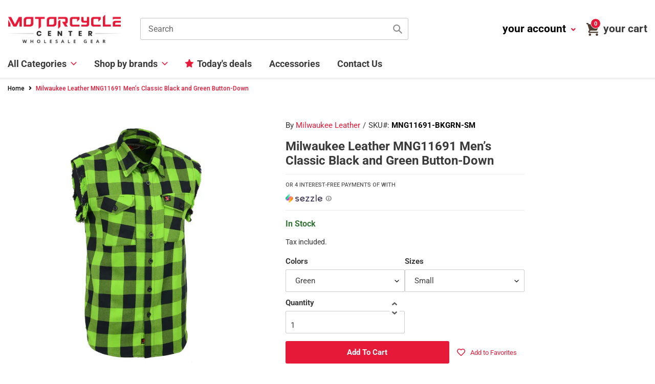

--- FILE ---
content_type: text/html; charset=utf-8
request_url: https://motorcyclecenter.com/products/milwaukee-leather-mng11691-mens-checkered-black-and-green-cut-off
body_size: 45378
content:
<!doctype html>
<html class="no-js" lang="en">
<head>
  <meta charset="utf-8">
  <meta http-equiv="X-UA-Compatible" content="IE=edge,chrome=1">
  <meta name="viewport" content="width=device-width, initial-scale=1.0, maximum-scale=1.0, user-scalable=no" />
  <meta name="theme-color" content="#3a3a3a"><link rel="canonical" href="https://motorcyclecenter.com/products/milwaukee-leather-mng11691-mens-checkered-black-and-green-cut-off"><link rel="shortcut icon" href="//motorcyclecenter.com/cdn/shop/files/moto-fav_32x32.png?v=1614319049" type="image/png"><title>Milwaukee Leather MNG11691 Men’s Classic Black and Green Button-Down
&ndash; Motorcyclecenter.com</title><meta name="description" content="Milwaukee Leather MNG11691 Men’s Classic Black and Green Button-Down Flannel Cut Off Frayed Sleeveless Casual Shirt Details Material and Care: Made of 100% Cotton Machine Washable Fabric Allows for Easy Clean The Material Compliments Every Outfit and Pairs Well with Almost Any Color Our Heavy-Duty Sleeveless Cutt Off S"><link href="https://use.fontawesome.com/releases/v5.8.1/css/all.css" rel="stylesheet">
  <link href="https://fonts.googleapis.com/css2?family=Roboto:ital,wght@0,100;0,300;0,400;0,500;0,700;0,900;1,100;1,300;1,400;1,500;1,700;1,900&display=swap" rel="stylesheet">
  <link href="https://fonts.googleapis.com/css2?family=Montserrat:ital,wght@0,100;0,200;0,300;0,400;0,500;0,600;0,700;0,800;0,900;1,100;1,200;1,300;1,400;1,500;1,600;1,700;1,800;1,900&display=swap" rel="stylesheet">
  <link href="https://fonts.googleapis.com/css2?family=Open+Sans:ital,wght@0,300;0,400;0,600;0,700;0,800;1,300;1,400;1,600;1,700;1,800&display=swap" rel="stylesheet">

  <!-- /snippets/social-meta-tags.liquid -->




<meta property="og:site_name" content="Motorcyclecenter.com">
<meta property="og:url" content="https://motorcyclecenter.com/products/milwaukee-leather-mng11691-mens-checkered-black-and-green-cut-off">
<meta property="og:title" content="Milwaukee Leather MNG11691 Men’s Classic Black and Green Button-Down">
<meta property="og:type" content="product">
<meta property="og:description" content="Milwaukee Leather MNG11691 Men’s Classic Black and Green Button-Down Flannel Cut Off Frayed Sleeveless Casual Shirt Details Material and Care: Made of 100% Cotton Machine Washable Fabric Allows for Easy Clean The Material Compliments Every Outfit and Pairs Well with Almost Any Color Our Heavy-Duty Sleeveless Cutt Off S">

  <meta property="og:price:amount" content="26.99">
  <meta property="og:price:currency" content="USD">

<meta property="og:image" content="http://motorcyclecenter.com/cdn/shop/files/mng11691-web_1200x1200.jpg?v=1741327072"><meta property="og:image" content="http://motorcyclecenter.com/cdn/shop/files/features-mng11691_1200x1200.jpg?v=1741327072"><meta property="og:image" content="http://motorcyclecenter.com/cdn/shop/files/3-mng116x-size-spec-web_1200x1200.jpg?v=1741327072">
<meta property="og:image:secure_url" content="https://motorcyclecenter.com/cdn/shop/files/mng11691-web_1200x1200.jpg?v=1741327072"><meta property="og:image:secure_url" content="https://motorcyclecenter.com/cdn/shop/files/features-mng11691_1200x1200.jpg?v=1741327072"><meta property="og:image:secure_url" content="https://motorcyclecenter.com/cdn/shop/files/3-mng116x-size-spec-web_1200x1200.jpg?v=1741327072">


  <meta name="twitter:site" content="@shopify">

<meta name="twitter:card" content="summary_large_image">
<meta name="twitter:title" content="Milwaukee Leather MNG11691 Men’s Classic Black and Green Button-Down">
<meta name="twitter:description" content="Milwaukee Leather MNG11691 Men’s Classic Black and Green Button-Down Flannel Cut Off Frayed Sleeveless Casual Shirt Details Material and Care: Made of 100% Cotton Machine Washable Fabric Allows for Easy Clean The Material Compliments Every Outfit and Pairs Well with Almost Any Color Our Heavy-Duty Sleeveless Cutt Off S">


  <link href="//motorcyclecenter.com/cdn/shop/t/5/assets/theme.scss.css?v=170880661491755534161754504515" rel="stylesheet" type="text/css" media="all" />
  <link href="//motorcyclecenter.com/cdn/shop/t/5/assets/bootstrap.min.css?v=128730028827015000381599194866" rel="stylesheet" type="text/css" media="all" />
  <link href="//motorcyclecenter.com/cdn/shop/t/5/assets/style.css?v=29222629036674943121619201625" rel="stylesheet" type="text/css" media="all" />
  
  <script>
    var theme = {
      breakpoints: {
        medium: 750,
        large: 990,
        widescreen: 1400
      },
      strings: {
        addToCart: "Add to cart",
        soldOut: "Sold out",
        unavailable: "Unavailable",
        regularPrice: "Regular price",
        salePrice: "Sale price",
        sale: "Sale",
        fromLowestPrice: "from [price]",
        vendor: "Vendor",
        showMore: "Show More",
        showLess: "Show Less",
        searchFor: "Search for",
        addressError: "Error looking up that address",
        addressNoResults: "No results for that address",
        addressQueryLimit: "You have exceeded the Google API usage limit. Consider upgrading to a \u003ca href=\"https:\/\/developers.google.com\/maps\/premium\/usage-limits\"\u003ePremium Plan\u003c\/a\u003e.",
        authError: "There was a problem authenticating your Google Maps account.",
        newWindow: "Opens in a new window.",
        external: "Opens external website.",
        newWindowExternal: "Opens external website in a new window.",
        removeLabel: "Remove [product]",
        update: "Update",
        quantity: "Quantity",
        discountedTotal: "Discounted total",
        regularTotal: "Regular total",
        priceColumn: "See Price column for discount details.",
        quantityMinimumMessage: "Quantity must be 1 or more",
        cartError: "There was an error while updating your cart. Please try again.",
        removedItemMessage: "Removed \u003cspan class=\"cart__removed-product-details\"\u003e([quantity]) [link]\u003c\/span\u003e from your cart.",
        unitPrice: "Unit price",
        unitPriceSeparator: "per",
        oneCartCount: "1 item",
        otherCartCount: "[count] items",
        quantityLabel: "Quantity: [count]",
        products: "Products",
        loading: "Loading",
        number_of_results: "[result_number] of [results_count]",
        number_of_results_found: "[results_count] results found",
        one_result_found: "1 result found"
      },
      moneyFormat: "${{amount}}",
      moneyFormatWithCurrency: "${{amount}} USD",
      settings: {
        predictiveSearchEnabled: true,
        predictiveSearchShowPrice: false,
        predictiveSearchShowVendor: true
      }
    }

    document.documentElement.className = document.documentElement.className.replace('no-js', 'js');
  </script><script src="https://ajax.googleapis.com/ajax/libs/jquery/3.5.1/jquery.min.js"></script>

  <script src="//motorcyclecenter.com/cdn/shop/t/5/assets/lazysizes.js?v=94224023136283657951599194870" async="async"></script>
  <script src="//motorcyclecenter.com/cdn/shop/t/5/assets/vendor.js?v=85833464202832145531599194875" defer="defer"></script>
  <script src="//motorcyclecenter.com/cdn/shop/t/5/assets/theme.js?v=78992018744254109131599194874" defer="defer"></script>
  
  <script src="//motorcyclecenter.com/cdn/shop/t/5/assets/slick.js?v=58134174594824474601599194873" defer="defer"></script>  
  <script src="//motorcyclecenter.com/cdn/shop/t/5/assets/bootstrap.min.js?v=73724390286584561281599194866" defer="defer"></script>
  <script src="//motorcyclecenter.com/cdn/shop/t/5/assets/scroll_JT.js?v=147351872680031705701599194873" defer="defer"></script>	  
  
  <script src="https://code.jquery.com/ui/1.11.4/jquery-ui.js" defer="defer"></script>

  
  <style>
    .product__price, .price, .sezzle_app h4 span {display:none;}
  </style>
  
  
  <script>window.performance && window.performance.mark && window.performance.mark('shopify.content_for_header.start');</script><meta id="shopify-digital-wallet" name="shopify-digital-wallet" content="/13724975168/digital_wallets/dialog">
<link rel="alternate" type="application/json+oembed" href="https://motorcyclecenter.com/products/milwaukee-leather-mng11691-mens-checkered-black-and-green-cut-off.oembed">
<script async="async" src="/checkouts/internal/preloads.js?locale=en-US"></script>
<script id="shopify-features" type="application/json">{"accessToken":"6df2f46775a029a91736dc707acf6e56","betas":["rich-media-storefront-analytics"],"domain":"motorcyclecenter.com","predictiveSearch":true,"shopId":13724975168,"locale":"en"}</script>
<script>var Shopify = Shopify || {};
Shopify.shop = "motorcyclecenter.myshopify.com";
Shopify.locale = "en";
Shopify.currency = {"active":"USD","rate":"1.0"};
Shopify.country = "US";
Shopify.theme = {"name":"New - Most Updated","id":110693777576,"schema_name":"Debut","schema_version":"16.7.0","theme_store_id":null,"role":"main"};
Shopify.theme.handle = "null";
Shopify.theme.style = {"id":null,"handle":null};
Shopify.cdnHost = "motorcyclecenter.com/cdn";
Shopify.routes = Shopify.routes || {};
Shopify.routes.root = "/";</script>
<script type="module">!function(o){(o.Shopify=o.Shopify||{}).modules=!0}(window);</script>
<script>!function(o){function n(){var o=[];function n(){o.push(Array.prototype.slice.apply(arguments))}return n.q=o,n}var t=o.Shopify=o.Shopify||{};t.loadFeatures=n(),t.autoloadFeatures=n()}(window);</script>
<script id="shop-js-analytics" type="application/json">{"pageType":"product"}</script>
<script defer="defer" async type="module" src="//motorcyclecenter.com/cdn/shopifycloud/shop-js/modules/v2/client.init-shop-cart-sync_D0dqhulL.en.esm.js"></script>
<script defer="defer" async type="module" src="//motorcyclecenter.com/cdn/shopifycloud/shop-js/modules/v2/chunk.common_CpVO7qML.esm.js"></script>
<script type="module">
  await import("//motorcyclecenter.com/cdn/shopifycloud/shop-js/modules/v2/client.init-shop-cart-sync_D0dqhulL.en.esm.js");
await import("//motorcyclecenter.com/cdn/shopifycloud/shop-js/modules/v2/chunk.common_CpVO7qML.esm.js");

  window.Shopify.SignInWithShop?.initShopCartSync?.({"fedCMEnabled":true,"windoidEnabled":true});

</script>
<script>(function() {
  var isLoaded = false;
  function asyncLoad() {
    if (isLoaded) return;
    isLoaded = true;
    var urls = ["https:\/\/scripttags.jst.ai\/shopify_justuno_13724975168_d116a1a0-cac9-11ea-aee1-9d341c2767db.js?shop=motorcyclecenter.myshopify.com","https:\/\/tags.akohub.com\/widget.js?id=6c8c9acfbc89160b729b5ed2d9e77e2d220d539b95e3cac4090ef8a4a1d5097c\u0026ts=1715681475938\u0026shop=motorcyclecenter.myshopify.com","\/\/app.backinstock.org\/widget\/26085_1746005369.js?category=bis\u0026v=6\u0026shop=motorcyclecenter.myshopify.com"];
    for (var i = 0; i < urls.length; i++) {
      var s = document.createElement('script');
      s.type = 'text/javascript';
      s.async = true;
      s.src = urls[i];
      var x = document.getElementsByTagName('script')[0];
      x.parentNode.insertBefore(s, x);
    }
  };
  if(window.attachEvent) {
    window.attachEvent('onload', asyncLoad);
  } else {
    window.addEventListener('load', asyncLoad, false);
  }
})();</script>
<script id="__st">var __st={"a":13724975168,"offset":-18000,"reqid":"1e4c5d95-55b2-4423-acc6-accf22fdcda5-1763928937","pageurl":"motorcyclecenter.com\/products\/milwaukee-leather-mng11691-mens-checkered-black-and-green-cut-off","u":"74b5f1a6a7a4","p":"product","rtyp":"product","rid":7818736009384};</script>
<script>window.ShopifyPaypalV4VisibilityTracking = true;</script>
<script id="captcha-bootstrap">!function(){'use strict';const t='contact',e='account',n='new_comment',o=[[t,t],['blogs',n],['comments',n],[t,'customer']],c=[[e,'customer_login'],[e,'guest_login'],[e,'recover_customer_password'],[e,'create_customer']],r=t=>t.map((([t,e])=>`form[action*='/${t}']:not([data-nocaptcha='true']) input[name='form_type'][value='${e}']`)).join(','),a=t=>()=>t?[...document.querySelectorAll(t)].map((t=>t.form)):[];function s(){const t=[...o],e=r(t);return a(e)}const i='password',u='form_key',d=['recaptcha-v3-token','g-recaptcha-response','h-captcha-response',i],f=()=>{try{return window.sessionStorage}catch{return}},m='__shopify_v',_=t=>t.elements[u];function p(t,e,n=!1){try{const o=window.sessionStorage,c=JSON.parse(o.getItem(e)),{data:r}=function(t){const{data:e,action:n}=t;return t[m]||n?{data:e,action:n}:{data:t,action:n}}(c);for(const[e,n]of Object.entries(r))t.elements[e]&&(t.elements[e].value=n);n&&o.removeItem(e)}catch(o){console.error('form repopulation failed',{error:o})}}const l='form_type',E='cptcha';function T(t){t.dataset[E]=!0}const w=window,h=w.document,L='Shopify',v='ce_forms',y='captcha';let A=!1;((t,e)=>{const n=(g='f06e6c50-85a8-45c8-87d0-21a2b65856fe',I='https://cdn.shopify.com/shopifycloud/storefront-forms-hcaptcha/ce_storefront_forms_captcha_hcaptcha.v1.5.2.iife.js',D={infoText:'Protected by hCaptcha',privacyText:'Privacy',termsText:'Terms'},(t,e,n)=>{const o=w[L][v],c=o.bindForm;if(c)return c(t,g,e,D).then(n);var r;o.q.push([[t,g,e,D],n]),r=I,A||(h.body.append(Object.assign(h.createElement('script'),{id:'captcha-provider',async:!0,src:r})),A=!0)});var g,I,D;w[L]=w[L]||{},w[L][v]=w[L][v]||{},w[L][v].q=[],w[L][y]=w[L][y]||{},w[L][y].protect=function(t,e){n(t,void 0,e),T(t)},Object.freeze(w[L][y]),function(t,e,n,w,h,L){const[v,y,A,g]=function(t,e,n){const i=e?o:[],u=t?c:[],d=[...i,...u],f=r(d),m=r(i),_=r(d.filter((([t,e])=>n.includes(e))));return[a(f),a(m),a(_),s()]}(w,h,L),I=t=>{const e=t.target;return e instanceof HTMLFormElement?e:e&&e.form},D=t=>v().includes(t);t.addEventListener('submit',(t=>{const e=I(t);if(!e)return;const n=D(e)&&!e.dataset.hcaptchaBound&&!e.dataset.recaptchaBound,o=_(e),c=g().includes(e)&&(!o||!o.value);(n||c)&&t.preventDefault(),c&&!n&&(function(t){try{if(!f())return;!function(t){const e=f();if(!e)return;const n=_(t);if(!n)return;const o=n.value;o&&e.removeItem(o)}(t);const e=Array.from(Array(32),(()=>Math.random().toString(36)[2])).join('');!function(t,e){_(t)||t.append(Object.assign(document.createElement('input'),{type:'hidden',name:u})),t.elements[u].value=e}(t,e),function(t,e){const n=f();if(!n)return;const o=[...t.querySelectorAll(`input[type='${i}']`)].map((({name:t})=>t)),c=[...d,...o],r={};for(const[a,s]of new FormData(t).entries())c.includes(a)||(r[a]=s);n.setItem(e,JSON.stringify({[m]:1,action:t.action,data:r}))}(t,e)}catch(e){console.error('failed to persist form',e)}}(e),e.submit())}));const S=(t,e)=>{t&&!t.dataset[E]&&(n(t,e.some((e=>e===t))),T(t))};for(const o of['focusin','change'])t.addEventListener(o,(t=>{const e=I(t);D(e)&&S(e,y())}));const B=e.get('form_key'),M=e.get(l),P=B&&M;t.addEventListener('DOMContentLoaded',(()=>{const t=y();if(P)for(const e of t)e.elements[l].value===M&&p(e,B);[...new Set([...A(),...v().filter((t=>'true'===t.dataset.shopifyCaptcha))])].forEach((e=>S(e,t)))}))}(h,new URLSearchParams(w.location.search),n,t,e,['guest_login'])})(!0,!0)}();</script>
<script integrity="sha256-52AcMU7V7pcBOXWImdc/TAGTFKeNjmkeM1Pvks/DTgc=" data-source-attribution="shopify.loadfeatures" defer="defer" src="//motorcyclecenter.com/cdn/shopifycloud/storefront/assets/storefront/load_feature-81c60534.js" crossorigin="anonymous"></script>
<script data-source-attribution="shopify.dynamic_checkout.dynamic.init">var Shopify=Shopify||{};Shopify.PaymentButton=Shopify.PaymentButton||{isStorefrontPortableWallets:!0,init:function(){window.Shopify.PaymentButton.init=function(){};var t=document.createElement("script");t.src="https://motorcyclecenter.com/cdn/shopifycloud/portable-wallets/latest/portable-wallets.en.js",t.type="module",document.head.appendChild(t)}};
</script>
<script data-source-attribution="shopify.dynamic_checkout.buyer_consent">
  function portableWalletsHideBuyerConsent(e){var t=document.getElementById("shopify-buyer-consent"),n=document.getElementById("shopify-subscription-policy-button");t&&n&&(t.classList.add("hidden"),t.setAttribute("aria-hidden","true"),n.removeEventListener("click",e))}function portableWalletsShowBuyerConsent(e){var t=document.getElementById("shopify-buyer-consent"),n=document.getElementById("shopify-subscription-policy-button");t&&n&&(t.classList.remove("hidden"),t.removeAttribute("aria-hidden"),n.addEventListener("click",e))}window.Shopify?.PaymentButton&&(window.Shopify.PaymentButton.hideBuyerConsent=portableWalletsHideBuyerConsent,window.Shopify.PaymentButton.showBuyerConsent=portableWalletsShowBuyerConsent);
</script>
<script data-source-attribution="shopify.dynamic_checkout.cart.bootstrap">document.addEventListener("DOMContentLoaded",(function(){function t(){return document.querySelector("shopify-accelerated-checkout-cart, shopify-accelerated-checkout")}if(t())Shopify.PaymentButton.init();else{new MutationObserver((function(e,n){t()&&(Shopify.PaymentButton.init(),n.disconnect())})).observe(document.body,{childList:!0,subtree:!0})}}));
</script>
<link id="shopify-accelerated-checkout-styles" rel="stylesheet" media="screen" href="https://motorcyclecenter.com/cdn/shopifycloud/portable-wallets/latest/accelerated-checkout-backwards-compat.css" crossorigin="anonymous">
<style id="shopify-accelerated-checkout-cart">
        #shopify-buyer-consent {
  margin-top: 1em;
  display: inline-block;
  width: 100%;
}

#shopify-buyer-consent.hidden {
  display: none;
}

#shopify-subscription-policy-button {
  background: none;
  border: none;
  padding: 0;
  text-decoration: underline;
  font-size: inherit;
  cursor: pointer;
}

#shopify-subscription-policy-button::before {
  box-shadow: none;
}

      </style>

<script>window.performance && window.performance.mark && window.performance.mark('shopify.content_for_header.end');</script>
  
<!-- Start of Judge.me Core -->
<link rel="dns-prefetch" href="https://cdn.judge.me/">
<script data-cfasync='false' class='jdgm-settings-script'>window.jdgmSettings={"pagination":5,"disable_web_reviews":false,"badge_no_review_text":"No reviews","badge_n_reviews_text":"{{ n }} review/reviews","hide_badge_preview_if_no_reviews":true,"badge_hide_text":false,"enforce_center_preview_badge":false,"widget_title":"Customer Reviews","widget_open_form_text":"Write a review","widget_close_form_text":"Cancel review","widget_refresh_page_text":"Refresh page","widget_summary_text":"Based on {{ number_of_reviews }} review/reviews","widget_no_review_text":"Be the first to write a review","widget_name_field_text":"Name","widget_verified_name_field_text":"Verified Name (public)","widget_name_placeholder_text":"Enter your name (public)","widget_required_field_error_text":"This field is required.","widget_email_field_text":"Email","widget_verified_email_field_text":"Verified Email (private, can not be edited)","widget_email_placeholder_text":"Enter your email (private)","widget_email_field_error_text":"Please enter a valid email address.","widget_rating_field_text":"Rating","widget_review_title_field_text":"Review Title","widget_review_title_placeholder_text":"Give your review a title","widget_review_body_field_text":"Review","widget_review_body_placeholder_text":"Write your comments here","widget_pictures_field_text":"Picture/Video (optional)","widget_submit_review_text":"Submit Review","widget_submit_verified_review_text":"Submit Verified Review","widget_submit_success_msg_with_auto_publish":"Thank you! Please refresh the page in a few moments to see your review. You can remove or edit your review by logging into \u003ca href='https://judge.me/login' target='_blank' rel='nofollow noopener'\u003eJudge.me\u003c/a\u003e","widget_submit_success_msg_no_auto_publish":"Thank you! Your review will be published as soon as it is approved by the shop admin. You can remove or edit your review by logging into \u003ca href='https://judge.me/login' target='_blank' rel='nofollow noopener'\u003eJudge.me\u003c/a\u003e","widget_show_default_reviews_out_of_total_text":"Showing {{ n_reviews_shown }} out of {{ n_reviews }} reviews.","widget_show_all_link_text":"Show all","widget_show_less_link_text":"Show less","widget_author_said_text":"{{ reviewer_name }} said:","widget_days_text":"{{ n }} days ago","widget_weeks_text":"{{ n }} week/weeks ago","widget_months_text":"{{ n }} month/months ago","widget_years_text":"{{ n }} year/years ago","widget_yesterday_text":"Yesterday","widget_today_text":"Today","widget_replied_text":"\u003e\u003e {{ shop_name }} replied:","widget_read_more_text":"Read more","widget_rating_filter_see_all_text":"See all reviews","widget_sorting_most_recent_text":"Most Recent","widget_sorting_highest_rating_text":"Highest Rating","widget_sorting_lowest_rating_text":"Lowest Rating","widget_sorting_with_pictures_text":"Only Pictures","widget_sorting_most_helpful_text":"Most Helpful","widget_open_question_form_text":"Ask a question","widget_reviews_subtab_text":"Reviews","widget_questions_subtab_text":"Questions","widget_question_label_text":"Question","widget_answer_label_text":"Answer","widget_question_placeholder_text":"Write your question here","widget_submit_question_text":"Submit Question","widget_question_submit_success_text":"Thank you for your question! We will notify you once it gets answered.","verified_badge_text":"Verified","verified_badge_placement":"left-of-reviewer-name","widget_hide_border":false,"widget_social_share":false,"all_reviews_include_out_of_store_products":true,"all_reviews_out_of_store_text":"(out of store)","all_reviews_product_name_prefix_text":"about","enable_review_pictures":false,"widget_product_reviews_subtab_text":"Product Reviews","widget_shop_reviews_subtab_text":"Shop Reviews","widget_sorting_pictures_first_text":"Pictures First","floating_tab_button_name":"★ Judge.me Reviews","floating_tab_title":"Let customers speak for us","floating_tab_url":"https://motorcyclecenter.com/pages/reviews","all_reviews_text_badge_text":"Customers rate us {{ shop.metafields.judgeme.all_reviews_rating | round: 1 }}/5 based on {{ shop.metafields.judgeme.all_reviews_count }} reviews.","all_reviews_text_badge_url":"https://motorcyclecenter.com/pages/reviews","featured_carousel_title":"Let customers speak for us","featured_carousel_count_text":"from {{ n }} reviews","featured_carousel_url":"https://motorcyclecenter.com/pages/reviews","verified_count_badge_url":"https://motorcyclecenter.com/pages/reviews","picture_reminder_submit_button":"Upload Pictures","widget_sorting_videos_first_text":"Videos First","widget_review_pending_text":"Pending","remove_microdata_snippet":false,"preview_badge_no_question_text":"No questions","preview_badge_n_question_text":"{{ number_of_questions }} question/questions","widget_search_bar_placeholder":"Search reviews","widget_sorting_verified_only_text":"Verified only","all_reviews_page_load_more_text":"Load More Reviews","widget_public_name_text":"displayed publicly like","default_reviewer_name_has_non_latin":true,"widget_reviewer_anonymous":"Anonymous","medals_widget_title":"Judge.me Review Medals","widget_invalid_yt_video_url_error_text":"Not a YouTube video URL","widget_max_length_field_error_text":"Please enter no more than {0} characters.","widget_load_with_code_splitting":true,"widget_ugc_title":"Made by us, Shared by you","widget_ugc_subtitle":"Tag us to see your picture featured in our page","widget_ugc_primary_button_text":"Buy Now","widget_ugc_secondary_button_text":"Load More","widget_ugc_reviews_button_text":"View Reviews","widget_rating_metafield_value_type":true,"widget_summary_average_rating_text":"{{ average_rating }} out of 5","widget_media_grid_title":"Customer photos \u0026 videos","widget_media_grid_see_more_text":"See more","widget_verified_by_judgeme_text":"Verified by Judge.me","widget_verified_by_judgeme_text_in_store_medals":"Verified by Judge.me","widget_media_field_exceed_quantity_message":"Sorry, we can only accept {{ max_media }} for one review.","widget_media_field_exceed_limit_message":"{{ file_name }} is too large, please select a {{ media_type }} less than {{ size_limit }}MB.","widget_review_submitted_text":"Review Submitted!","widget_question_submitted_text":"Question Submitted!","widget_close_form_text_question":"Cancel","widget_write_your_answer_here_text":"Write your answer here","widget_show_collected_by_judgeme":false,"widget_collected_by_judgeme_text":"collected by Judge.me","widget_load_more_text":"Load More","widget_full_review_text":"Full Review","widget_read_more_reviews_text":"Read More Reviews","widget_read_questions_text":"Read Questions","widget_questions_and_answers_text":"Questions \u0026 Answers","widget_verified_by_text":"Verified by","widget_number_of_reviews_text":"{{ number_of_reviews }} reviews","widget_back_button_text":"Back","widget_next_button_text":"Next","custom_forms_style":"vertical","preview_badge_collection_page_install_preference":true,"preview_badge_product_page_install_preference":true,"review_widget_best_location":true,"platform":"shopify","branding_url":"https://judge.me/reviews/motorcyclecenter.myshopify.com","branding_text":"Powered by Judge.me","locale":"en","reply_name":"Motorcyclecenter.com","widget_version":"2.1","footer":true,"autopublish":true,"review_dates":true,"enable_custom_form":false};</script> <style class='jdgm-settings-style'>.jdgm-xx{left:0}.jdgm-prev-badge[data-average-rating='0.00']{display:none !important}.jdgm-author-all-initials{display:none !important}.jdgm-author-last-initial{display:none !important}.jdgm-rev-widg__title{visibility:hidden}.jdgm-rev-widg__summary-text{visibility:hidden}.jdgm-prev-badge__text{visibility:hidden}.jdgm-rev__replier:before{content:'motorcyclecenter.com'}.jdgm-rev__prod-link-prefix:before{content:'about'}.jdgm-rev__out-of-store-text:before{content:'(out of store)'}@media only screen and (min-width: 768px){.jdgm-rev__pics .jdgm-rev_all-rev-page-picture-separator,.jdgm-rev__pics .jdgm-rev__product-picture{display:none}}@media only screen and (max-width: 768px){.jdgm-rev__pics .jdgm-rev_all-rev-page-picture-separator,.jdgm-rev__pics .jdgm-rev__product-picture{display:none}}.jdgm-preview-badge[data-template="index"]{display:none !important}.jdgm-verified-count-badget[data-from-snippet="true"]{display:none !important}.jdgm-carousel-wrapper[data-from-snippet="true"]{display:none !important}.jdgm-all-reviews-text[data-from-snippet="true"]{display:none !important}.jdgm-medals-section[data-from-snippet="true"]{display:none !important}.jdgm-ugc-media-wrapper[data-from-snippet="true"]{display:none !important}
</style>

  
  
  
  <style class='jdgm-miracle-styles'>
  @-webkit-keyframes jdgm-spin{0%{-webkit-transform:rotate(0deg);-ms-transform:rotate(0deg);transform:rotate(0deg)}100%{-webkit-transform:rotate(359deg);-ms-transform:rotate(359deg);transform:rotate(359deg)}}@keyframes jdgm-spin{0%{-webkit-transform:rotate(0deg);-ms-transform:rotate(0deg);transform:rotate(0deg)}100%{-webkit-transform:rotate(359deg);-ms-transform:rotate(359deg);transform:rotate(359deg)}}@font-face{font-family:'JudgemeStar';src:url("[data-uri]") format("woff");font-weight:normal;font-style:normal}.jdgm-star{font-family:'JudgemeStar';display:inline !important;text-decoration:none !important;padding:0 4px 0 0 !important;margin:0 !important;font-weight:bold;opacity:1;-webkit-font-smoothing:antialiased;-moz-osx-font-smoothing:grayscale}.jdgm-star:hover{opacity:1}.jdgm-star:last-of-type{padding:0 !important}.jdgm-star.jdgm--on:before{content:"\e000"}.jdgm-star.jdgm--off:before{content:"\e001"}.jdgm-star.jdgm--half:before{content:"\e002"}.jdgm-widget *{margin:0;line-height:1.4;-webkit-box-sizing:border-box;-moz-box-sizing:border-box;box-sizing:border-box;-webkit-overflow-scrolling:touch}.jdgm-hidden{display:none !important;visibility:hidden !important}.jdgm-temp-hidden{display:none}.jdgm-spinner{width:40px;height:40px;margin:auto;border-radius:50%;border-top:2px solid #eee;border-right:2px solid #eee;border-bottom:2px solid #eee;border-left:2px solid #ccc;-webkit-animation:jdgm-spin 0.8s infinite linear;animation:jdgm-spin 0.8s infinite linear}.jdgm-prev-badge{display:block !important}

</style>


  
  
   


<script data-cfasync='false' class='jdgm-script'>
!function(e){window.jdgm=window.jdgm||{},jdgm.CDN_HOST="https://cdn.judge.me/",
jdgm.docReady=function(d){(e.attachEvent?"complete"===e.readyState:"loading"!==e.readyState)?
setTimeout(d,0):e.addEventListener("DOMContentLoaded",d)},jdgm.loadCSS=function(d,t,o,s){
!o&&jdgm.loadCSS.requestedUrls.indexOf(d)>=0||(jdgm.loadCSS.requestedUrls.push(d),
(s=e.createElement("link")).rel="stylesheet",s.class="jdgm-stylesheet",s.media="nope!",
s.href=d,s.onload=function(){this.media="all",t&&setTimeout(t)},e.body.appendChild(s))},
jdgm.loadCSS.requestedUrls=[],jdgm.docReady(function(){(window.jdgmLoadCSS||e.querySelectorAll(
".jdgm-widget, .jdgm-all-reviews-page").length>0)&&(jdgmSettings.widget_load_with_code_splitting?
parseFloat(jdgmSettings.widget_version)>=3?jdgm.loadCSS(jdgm.CDN_HOST+"widget_v3/base.css"):
jdgm.loadCSS(jdgm.CDN_HOST+"widget/base.css"):jdgm.loadCSS(jdgm.CDN_HOST+"shopify_v2.css"))})}(document);
</script>
<script async data-cfasync="false" type="text/javascript" src="https://cdn.judge.me/loader.js"></script>

<noscript><link rel="stylesheet" type="text/css" media="all" href="https://cdn.judge.me/shopify_v2.css"></noscript>
<!-- End of Judge.me Core -->



  <!--begin-boost-pfs-filter-css-->
    <link rel="preload stylesheet" href="//motorcyclecenter.com/cdn/shop/t/5/assets/boost-pfs-instant-search.scss.css?v=87499407920594640121600977902" as="style"><link href="//motorcyclecenter.com/cdn/shop/t/5/assets/boost-pfs-custom.scss.css?v=145561285496419762871607030351" rel="stylesheet" type="text/css" media="all" />
<style data-id="boost-pfs-style" type="text/css">
      .boost-pfs-filter-option-title-text {color: rgba(201,0,0,1);text-transform: capitalize;}

     .boost-pfs-filter-tree-v .boost-pfs-filter-option-title-text:before {border-top-color: rgba(201,0,0,1);}
      .boost-pfs-filter-tree-v .boost-pfs-filter-option.boost-pfs-filter-option-collapsed .boost-pfs-filter-option-title-text:before {border-bottom-color: rgba(201,0,0,1);}
      .boost-pfs-filter-tree-h .boost-pfs-filter-option-title-heading:before {
        border-right-color: rgba(201,0,0,1);
        border-bottom-color: rgba(201,0,0,1);
      }

      .boost-pfs-filter-option-item > button,
      .boost-pfs-filter-tree-v .boost-pfs-filter-refine-by .boost-pfs-filter-refine-by-items .refine-by-item,
      .boost-pfs-filter-refine-by-wrapper-v .boost-pfs-filter-refine-by .boost-pfs-filter-refine-by-items .refine-by-item,
      .boost-pfs-filter-refine-by .boost-pfs-filter-option-title,
      .boost-pfs-filter-refine-by .boost-pfs-filter-refine-by-items .refine-by-item>a,
      .boost-pfs-filter-refine-by>span,
      .boost-pfs-filter-clear,
      .boost-pfs-filter-clear-all{}
      .boost-pfs-filter-refine-by .boost-pfs-filter-refine-by-items .refine-by-item .boost-pfs-filter-clear:before,
      .boost-pfs-filter-refine-by .boost-pfs-filter-refine-by-items .refine-by-item .boost-pfs-filter-clear:after {
        background: ;
      }

      .boost-pfs-filter-tree-mobile-button button,
      .boost-pfs-filter-top-sorting-mobile button {color: rgba(255,255,255,1) !important;}
      .boost-pfs-filter-top-sorting-mobile button>span:after {color: rgba(255,255,255,1) !important;}
    </style>
  <!--end-boost-pfs-filter-css-->
<!-- BEGIN app block: shopify://apps/minmaxify-order-limits/blocks/app-embed-block/3acfba32-89f3-4377-ae20-cbb9abc48475 --><script type="text/javascript" src="https://limits.minmaxify.com/motorcyclecenter.myshopify.com?v=123&r=20241008182445"></script>

<!-- END app block --><link href="https://monorail-edge.shopifysvc.com" rel="dns-prefetch">
<script>(function(){if ("sendBeacon" in navigator && "performance" in window) {try {var session_token_from_headers = performance.getEntriesByType('navigation')[0].serverTiming.find(x => x.name == '_s').description;} catch {var session_token_from_headers = undefined;}var session_cookie_matches = document.cookie.match(/_shopify_s=([^;]*)/);var session_token_from_cookie = session_cookie_matches && session_cookie_matches.length === 2 ? session_cookie_matches[1] : "";var session_token = session_token_from_headers || session_token_from_cookie || "";function handle_abandonment_event(e) {var entries = performance.getEntries().filter(function(entry) {return /monorail-edge.shopifysvc.com/.test(entry.name);});if (!window.abandonment_tracked && entries.length === 0) {window.abandonment_tracked = true;var currentMs = Date.now();var navigation_start = performance.timing.navigationStart;var payload = {shop_id: 13724975168,url: window.location.href,navigation_start,duration: currentMs - navigation_start,session_token,page_type: "product"};window.navigator.sendBeacon("https://monorail-edge.shopifysvc.com/v1/produce", JSON.stringify({schema_id: "online_store_buyer_site_abandonment/1.1",payload: payload,metadata: {event_created_at_ms: currentMs,event_sent_at_ms: currentMs}}));}}window.addEventListener('pagehide', handle_abandonment_event);}}());</script>
<script id="web-pixels-manager-setup">(function e(e,d,r,n,o){if(void 0===o&&(o={}),!Boolean(null===(a=null===(i=window.Shopify)||void 0===i?void 0:i.analytics)||void 0===a?void 0:a.replayQueue)){var i,a;window.Shopify=window.Shopify||{};var t=window.Shopify;t.analytics=t.analytics||{};var s=t.analytics;s.replayQueue=[],s.publish=function(e,d,r){return s.replayQueue.push([e,d,r]),!0};try{self.performance.mark("wpm:start")}catch(e){}var l=function(){var e={modern:/Edge?\/(1{2}[4-9]|1[2-9]\d|[2-9]\d{2}|\d{4,})\.\d+(\.\d+|)|Firefox\/(1{2}[4-9]|1[2-9]\d|[2-9]\d{2}|\d{4,})\.\d+(\.\d+|)|Chrom(ium|e)\/(9{2}|\d{3,})\.\d+(\.\d+|)|(Maci|X1{2}).+ Version\/(15\.\d+|(1[6-9]|[2-9]\d|\d{3,})\.\d+)([,.]\d+|)( \(\w+\)|)( Mobile\/\w+|) Safari\/|Chrome.+OPR\/(9{2}|\d{3,})\.\d+\.\d+|(CPU[ +]OS|iPhone[ +]OS|CPU[ +]iPhone|CPU IPhone OS|CPU iPad OS)[ +]+(15[._]\d+|(1[6-9]|[2-9]\d|\d{3,})[._]\d+)([._]\d+|)|Android:?[ /-](13[3-9]|1[4-9]\d|[2-9]\d{2}|\d{4,})(\.\d+|)(\.\d+|)|Android.+Firefox\/(13[5-9]|1[4-9]\d|[2-9]\d{2}|\d{4,})\.\d+(\.\d+|)|Android.+Chrom(ium|e)\/(13[3-9]|1[4-9]\d|[2-9]\d{2}|\d{4,})\.\d+(\.\d+|)|SamsungBrowser\/([2-9]\d|\d{3,})\.\d+/,legacy:/Edge?\/(1[6-9]|[2-9]\d|\d{3,})\.\d+(\.\d+|)|Firefox\/(5[4-9]|[6-9]\d|\d{3,})\.\d+(\.\d+|)|Chrom(ium|e)\/(5[1-9]|[6-9]\d|\d{3,})\.\d+(\.\d+|)([\d.]+$|.*Safari\/(?![\d.]+ Edge\/[\d.]+$))|(Maci|X1{2}).+ Version\/(10\.\d+|(1[1-9]|[2-9]\d|\d{3,})\.\d+)([,.]\d+|)( \(\w+\)|)( Mobile\/\w+|) Safari\/|Chrome.+OPR\/(3[89]|[4-9]\d|\d{3,})\.\d+\.\d+|(CPU[ +]OS|iPhone[ +]OS|CPU[ +]iPhone|CPU IPhone OS|CPU iPad OS)[ +]+(10[._]\d+|(1[1-9]|[2-9]\d|\d{3,})[._]\d+)([._]\d+|)|Android:?[ /-](13[3-9]|1[4-9]\d|[2-9]\d{2}|\d{4,})(\.\d+|)(\.\d+|)|Mobile Safari.+OPR\/([89]\d|\d{3,})\.\d+\.\d+|Android.+Firefox\/(13[5-9]|1[4-9]\d|[2-9]\d{2}|\d{4,})\.\d+(\.\d+|)|Android.+Chrom(ium|e)\/(13[3-9]|1[4-9]\d|[2-9]\d{2}|\d{4,})\.\d+(\.\d+|)|Android.+(UC? ?Browser|UCWEB|U3)[ /]?(15\.([5-9]|\d{2,})|(1[6-9]|[2-9]\d|\d{3,})\.\d+)\.\d+|SamsungBrowser\/(5\.\d+|([6-9]|\d{2,})\.\d+)|Android.+MQ{2}Browser\/(14(\.(9|\d{2,})|)|(1[5-9]|[2-9]\d|\d{3,})(\.\d+|))(\.\d+|)|K[Aa][Ii]OS\/(3\.\d+|([4-9]|\d{2,})\.\d+)(\.\d+|)/},d=e.modern,r=e.legacy,n=navigator.userAgent;return n.match(d)?"modern":n.match(r)?"legacy":"unknown"}(),u="modern"===l?"modern":"legacy",c=(null!=n?n:{modern:"",legacy:""})[u],f=function(e){return[e.baseUrl,"/wpm","/b",e.hashVersion,"modern"===e.buildTarget?"m":"l",".js"].join("")}({baseUrl:d,hashVersion:r,buildTarget:u}),m=function(e){var d=e.version,r=e.bundleTarget,n=e.surface,o=e.pageUrl,i=e.monorailEndpoint;return{emit:function(e){var a=e.status,t=e.errorMsg,s=(new Date).getTime(),l=JSON.stringify({metadata:{event_sent_at_ms:s},events:[{schema_id:"web_pixels_manager_load/3.1",payload:{version:d,bundle_target:r,page_url:o,status:a,surface:n,error_msg:t},metadata:{event_created_at_ms:s}}]});if(!i)return console&&console.warn&&console.warn("[Web Pixels Manager] No Monorail endpoint provided, skipping logging."),!1;try{return self.navigator.sendBeacon.bind(self.navigator)(i,l)}catch(e){}var u=new XMLHttpRequest;try{return u.open("POST",i,!0),u.setRequestHeader("Content-Type","text/plain"),u.send(l),!0}catch(e){return console&&console.warn&&console.warn("[Web Pixels Manager] Got an unhandled error while logging to Monorail."),!1}}}}({version:r,bundleTarget:l,surface:e.surface,pageUrl:self.location.href,monorailEndpoint:e.monorailEndpoint});try{o.browserTarget=l,function(e){var d=e.src,r=e.async,n=void 0===r||r,o=e.onload,i=e.onerror,a=e.sri,t=e.scriptDataAttributes,s=void 0===t?{}:t,l=document.createElement("script"),u=document.querySelector("head"),c=document.querySelector("body");if(l.async=n,l.src=d,a&&(l.integrity=a,l.crossOrigin="anonymous"),s)for(var f in s)if(Object.prototype.hasOwnProperty.call(s,f))try{l.dataset[f]=s[f]}catch(e){}if(o&&l.addEventListener("load",o),i&&l.addEventListener("error",i),u)u.appendChild(l);else{if(!c)throw new Error("Did not find a head or body element to append the script");c.appendChild(l)}}({src:f,async:!0,onload:function(){if(!function(){var e,d;return Boolean(null===(d=null===(e=window.Shopify)||void 0===e?void 0:e.analytics)||void 0===d?void 0:d.initialized)}()){var d=window.webPixelsManager.init(e)||void 0;if(d){var r=window.Shopify.analytics;r.replayQueue.forEach((function(e){var r=e[0],n=e[1],o=e[2];d.publishCustomEvent(r,n,o)})),r.replayQueue=[],r.publish=d.publishCustomEvent,r.visitor=d.visitor,r.initialized=!0}}},onerror:function(){return m.emit({status:"failed",errorMsg:"".concat(f," has failed to load")})},sri:function(e){var d=/^sha384-[A-Za-z0-9+/=]+$/;return"string"==typeof e&&d.test(e)}(c)?c:"",scriptDataAttributes:o}),m.emit({status:"loading"})}catch(e){m.emit({status:"failed",errorMsg:(null==e?void 0:e.message)||"Unknown error"})}}})({shopId: 13724975168,storefrontBaseUrl: "https://motorcyclecenter.com",extensionsBaseUrl: "https://extensions.shopifycdn.com/cdn/shopifycloud/web-pixels-manager",monorailEndpoint: "https://monorail-edge.shopifysvc.com/unstable/produce_batch",surface: "storefront-renderer",enabledBetaFlags: ["2dca8a86"],webPixelsConfigList: [{"id":"1108869288","configuration":"{\"webPixelName\":\"Judge.me\"}","eventPayloadVersion":"v1","runtimeContext":"STRICT","scriptVersion":"34ad157958823915625854214640f0bf","type":"APP","apiClientId":683015,"privacyPurposes":["ANALYTICS"],"dataSharingAdjustments":{"protectedCustomerApprovalScopes":["read_customer_email","read_customer_name","read_customer_personal_data","read_customer_phone"]}},{"id":"shopify-app-pixel","configuration":"{}","eventPayloadVersion":"v1","runtimeContext":"STRICT","scriptVersion":"0450","apiClientId":"shopify-pixel","type":"APP","privacyPurposes":["ANALYTICS","MARKETING"]},{"id":"shopify-custom-pixel","eventPayloadVersion":"v1","runtimeContext":"LAX","scriptVersion":"0450","apiClientId":"shopify-pixel","type":"CUSTOM","privacyPurposes":["ANALYTICS","MARKETING"]}],isMerchantRequest: false,initData: {"shop":{"name":"Motorcyclecenter.com","paymentSettings":{"currencyCode":"USD"},"myshopifyDomain":"motorcyclecenter.myshopify.com","countryCode":"US","storefrontUrl":"https:\/\/motorcyclecenter.com"},"customer":null,"cart":null,"checkout":null,"productVariants":[{"price":{"amount":26.99,"currencyCode":"USD"},"product":{"title":"Milwaukee Leather MNG11691 Men’s Classic Black and Green Button-Down","vendor":"Milwaukee Leather","id":"7818736009384","untranslatedTitle":"Milwaukee Leather MNG11691 Men’s Classic Black and Green Button-Down","url":"\/products\/milwaukee-leather-mng11691-mens-checkered-black-and-green-cut-off","type":"Milwaukee Leather Mens Sleeveless Shirts"},"id":"43553958232232","image":{"src":"\/\/motorcyclecenter.com\/cdn\/shop\/files\/mng11691-web.jpg?v=1741327072"},"sku":"MNG11691-BKGRN-SM","title":"Green \/ Small","untranslatedTitle":"Green \/ Small"},{"price":{"amount":26.99,"currencyCode":"USD"},"product":{"title":"Milwaukee Leather MNG11691 Men’s Classic Black and Green Button-Down","vendor":"Milwaukee Leather","id":"7818736009384","untranslatedTitle":"Milwaukee Leather MNG11691 Men’s Classic Black and Green Button-Down","url":"\/products\/milwaukee-leather-mng11691-mens-checkered-black-and-green-cut-off","type":"Milwaukee Leather Mens Sleeveless Shirts"},"id":"43553958265000","image":{"src":"\/\/motorcyclecenter.com\/cdn\/shop\/files\/mng11691-web.jpg?v=1741327072"},"sku":"MNG11691-BKGRN-MD","title":"Green \/ Medium","untranslatedTitle":"Green \/ Medium"},{"price":{"amount":26.99,"currencyCode":"USD"},"product":{"title":"Milwaukee Leather MNG11691 Men’s Classic Black and Green Button-Down","vendor":"Milwaukee Leather","id":"7818736009384","untranslatedTitle":"Milwaukee Leather MNG11691 Men’s Classic Black and Green Button-Down","url":"\/products\/milwaukee-leather-mng11691-mens-checkered-black-and-green-cut-off","type":"Milwaukee Leather Mens Sleeveless Shirts"},"id":"43553958297768","image":{"src":"\/\/motorcyclecenter.com\/cdn\/shop\/files\/mng11691-web.jpg?v=1741327072"},"sku":"MNG11691-BKGRN-LG","title":"Green \/ Large","untranslatedTitle":"Green \/ Large"},{"price":{"amount":26.99,"currencyCode":"USD"},"product":{"title":"Milwaukee Leather MNG11691 Men’s Classic Black and Green Button-Down","vendor":"Milwaukee Leather","id":"7818736009384","untranslatedTitle":"Milwaukee Leather MNG11691 Men’s Classic Black and Green Button-Down","url":"\/products\/milwaukee-leather-mng11691-mens-checkered-black-and-green-cut-off","type":"Milwaukee Leather Mens Sleeveless Shirts"},"id":"43553958330536","image":{"src":"\/\/motorcyclecenter.com\/cdn\/shop\/files\/mng11691-web.jpg?v=1741327072"},"sku":"MNG11691-BKGRN-XL","title":"Green \/ X-Large","untranslatedTitle":"Green \/ X-Large"},{"price":{"amount":26.99,"currencyCode":"USD"},"product":{"title":"Milwaukee Leather MNG11691 Men’s Classic Black and Green Button-Down","vendor":"Milwaukee Leather","id":"7818736009384","untranslatedTitle":"Milwaukee Leather MNG11691 Men’s Classic Black and Green Button-Down","url":"\/products\/milwaukee-leather-mng11691-mens-checkered-black-and-green-cut-off","type":"Milwaukee Leather Mens Sleeveless Shirts"},"id":"43553958363304","image":{"src":"\/\/motorcyclecenter.com\/cdn\/shop\/files\/mng11691-web.jpg?v=1741327072"},"sku":"MNG11691-BKGRN-2X","title":"Green \/ 2X-Large","untranslatedTitle":"Green \/ 2X-Large"},{"price":{"amount":29.99,"currencyCode":"USD"},"product":{"title":"Milwaukee Leather MNG11691 Men’s Classic Black and Green Button-Down","vendor":"Milwaukee Leather","id":"7818736009384","untranslatedTitle":"Milwaukee Leather MNG11691 Men’s Classic Black and Green Button-Down","url":"\/products\/milwaukee-leather-mng11691-mens-checkered-black-and-green-cut-off","type":"Milwaukee Leather Mens Sleeveless Shirts"},"id":"43553958396072","image":{"src":"\/\/motorcyclecenter.com\/cdn\/shop\/files\/mng11691-web.jpg?v=1741327072"},"sku":"MNG11691-BKGRN-3X","title":"Green \/ 3X-Large","untranslatedTitle":"Green \/ 3X-Large"},{"price":{"amount":29.99,"currencyCode":"USD"},"product":{"title":"Milwaukee Leather MNG11691 Men’s Classic Black and Green Button-Down","vendor":"Milwaukee Leather","id":"7818736009384","untranslatedTitle":"Milwaukee Leather MNG11691 Men’s Classic Black and Green Button-Down","url":"\/products\/milwaukee-leather-mng11691-mens-checkered-black-and-green-cut-off","type":"Milwaukee Leather Mens Sleeveless Shirts"},"id":"43553958428840","image":{"src":"\/\/motorcyclecenter.com\/cdn\/shop\/files\/mng11691-web.jpg?v=1741327072"},"sku":"MNG11691-BKGRN-4X","title":"Green \/ 4X-Large","untranslatedTitle":"Green \/ 4X-Large"},{"price":{"amount":29.99,"currencyCode":"USD"},"product":{"title":"Milwaukee Leather MNG11691 Men’s Classic Black and Green Button-Down","vendor":"Milwaukee Leather","id":"7818736009384","untranslatedTitle":"Milwaukee Leather MNG11691 Men’s Classic Black and Green Button-Down","url":"\/products\/milwaukee-leather-mng11691-mens-checkered-black-and-green-cut-off","type":"Milwaukee Leather Mens Sleeveless Shirts"},"id":"43553958461608","image":{"src":"\/\/motorcyclecenter.com\/cdn\/shop\/files\/mng11691-web.jpg?v=1741327072"},"sku":"MNG11691-BKGRN-5X","title":"Green \/ 5X-Large","untranslatedTitle":"Green \/ 5X-Large"}],"purchasingCompany":null},},"https://motorcyclecenter.com/cdn","ae1676cfwd2530674p4253c800m34e853cb",{"modern":"","legacy":""},{"shopId":"13724975168","storefrontBaseUrl":"https:\/\/motorcyclecenter.com","extensionBaseUrl":"https:\/\/extensions.shopifycdn.com\/cdn\/shopifycloud\/web-pixels-manager","surface":"storefront-renderer","enabledBetaFlags":"[\"2dca8a86\"]","isMerchantRequest":"false","hashVersion":"ae1676cfwd2530674p4253c800m34e853cb","publish":"custom","events":"[[\"page_viewed\",{}],[\"product_viewed\",{\"productVariant\":{\"price\":{\"amount\":26.99,\"currencyCode\":\"USD\"},\"product\":{\"title\":\"Milwaukee Leather MNG11691 Men’s Classic Black and Green Button-Down\",\"vendor\":\"Milwaukee Leather\",\"id\":\"7818736009384\",\"untranslatedTitle\":\"Milwaukee Leather MNG11691 Men’s Classic Black and Green Button-Down\",\"url\":\"\/products\/milwaukee-leather-mng11691-mens-checkered-black-and-green-cut-off\",\"type\":\"Milwaukee Leather Mens Sleeveless Shirts\"},\"id\":\"43553958232232\",\"image\":{\"src\":\"\/\/motorcyclecenter.com\/cdn\/shop\/files\/mng11691-web.jpg?v=1741327072\"},\"sku\":\"MNG11691-BKGRN-SM\",\"title\":\"Green \/ Small\",\"untranslatedTitle\":\"Green \/ Small\"}}]]"});</script><script>
  window.ShopifyAnalytics = window.ShopifyAnalytics || {};
  window.ShopifyAnalytics.meta = window.ShopifyAnalytics.meta || {};
  window.ShopifyAnalytics.meta.currency = 'USD';
  var meta = {"product":{"id":7818736009384,"gid":"gid:\/\/shopify\/Product\/7818736009384","vendor":"Milwaukee Leather","type":"Milwaukee Leather Mens Sleeveless Shirts","variants":[{"id":43553958232232,"price":2699,"name":"Milwaukee Leather MNG11691 Men’s Classic Black and Green Button-Down - Green \/ Small","public_title":"Green \/ Small","sku":"MNG11691-BKGRN-SM"},{"id":43553958265000,"price":2699,"name":"Milwaukee Leather MNG11691 Men’s Classic Black and Green Button-Down - Green \/ Medium","public_title":"Green \/ Medium","sku":"MNG11691-BKGRN-MD"},{"id":43553958297768,"price":2699,"name":"Milwaukee Leather MNG11691 Men’s Classic Black and Green Button-Down - Green \/ Large","public_title":"Green \/ Large","sku":"MNG11691-BKGRN-LG"},{"id":43553958330536,"price":2699,"name":"Milwaukee Leather MNG11691 Men’s Classic Black and Green Button-Down - Green \/ X-Large","public_title":"Green \/ X-Large","sku":"MNG11691-BKGRN-XL"},{"id":43553958363304,"price":2699,"name":"Milwaukee Leather MNG11691 Men’s Classic Black and Green Button-Down - Green \/ 2X-Large","public_title":"Green \/ 2X-Large","sku":"MNG11691-BKGRN-2X"},{"id":43553958396072,"price":2999,"name":"Milwaukee Leather MNG11691 Men’s Classic Black and Green Button-Down - Green \/ 3X-Large","public_title":"Green \/ 3X-Large","sku":"MNG11691-BKGRN-3X"},{"id":43553958428840,"price":2999,"name":"Milwaukee Leather MNG11691 Men’s Classic Black and Green Button-Down - Green \/ 4X-Large","public_title":"Green \/ 4X-Large","sku":"MNG11691-BKGRN-4X"},{"id":43553958461608,"price":2999,"name":"Milwaukee Leather MNG11691 Men’s Classic Black and Green Button-Down - Green \/ 5X-Large","public_title":"Green \/ 5X-Large","sku":"MNG11691-BKGRN-5X"}],"remote":false},"page":{"pageType":"product","resourceType":"product","resourceId":7818736009384}};
  for (var attr in meta) {
    window.ShopifyAnalytics.meta[attr] = meta[attr];
  }
</script>
<script class="analytics">
  (function () {
    var customDocumentWrite = function(content) {
      var jquery = null;

      if (window.jQuery) {
        jquery = window.jQuery;
      } else if (window.Checkout && window.Checkout.$) {
        jquery = window.Checkout.$;
      }

      if (jquery) {
        jquery('body').append(content);
      }
    };

    var hasLoggedConversion = function(token) {
      if (token) {
        return document.cookie.indexOf('loggedConversion=' + token) !== -1;
      }
      return false;
    }

    var setCookieIfConversion = function(token) {
      if (token) {
        var twoMonthsFromNow = new Date(Date.now());
        twoMonthsFromNow.setMonth(twoMonthsFromNow.getMonth() + 2);

        document.cookie = 'loggedConversion=' + token + '; expires=' + twoMonthsFromNow;
      }
    }

    var trekkie = window.ShopifyAnalytics.lib = window.trekkie = window.trekkie || [];
    if (trekkie.integrations) {
      return;
    }
    trekkie.methods = [
      'identify',
      'page',
      'ready',
      'track',
      'trackForm',
      'trackLink'
    ];
    trekkie.factory = function(method) {
      return function() {
        var args = Array.prototype.slice.call(arguments);
        args.unshift(method);
        trekkie.push(args);
        return trekkie;
      };
    };
    for (var i = 0; i < trekkie.methods.length; i++) {
      var key = trekkie.methods[i];
      trekkie[key] = trekkie.factory(key);
    }
    trekkie.load = function(config) {
      trekkie.config = config || {};
      trekkie.config.initialDocumentCookie = document.cookie;
      var first = document.getElementsByTagName('script')[0];
      var script = document.createElement('script');
      script.type = 'text/javascript';
      script.onerror = function(e) {
        var scriptFallback = document.createElement('script');
        scriptFallback.type = 'text/javascript';
        scriptFallback.onerror = function(error) {
                var Monorail = {
      produce: function produce(monorailDomain, schemaId, payload) {
        var currentMs = new Date().getTime();
        var event = {
          schema_id: schemaId,
          payload: payload,
          metadata: {
            event_created_at_ms: currentMs,
            event_sent_at_ms: currentMs
          }
        };
        return Monorail.sendRequest("https://" + monorailDomain + "/v1/produce", JSON.stringify(event));
      },
      sendRequest: function sendRequest(endpointUrl, payload) {
        // Try the sendBeacon API
        if (window && window.navigator && typeof window.navigator.sendBeacon === 'function' && typeof window.Blob === 'function' && !Monorail.isIos12()) {
          var blobData = new window.Blob([payload], {
            type: 'text/plain'
          });

          if (window.navigator.sendBeacon(endpointUrl, blobData)) {
            return true;
          } // sendBeacon was not successful

        } // XHR beacon

        var xhr = new XMLHttpRequest();

        try {
          xhr.open('POST', endpointUrl);
          xhr.setRequestHeader('Content-Type', 'text/plain');
          xhr.send(payload);
        } catch (e) {
          console.log(e);
        }

        return false;
      },
      isIos12: function isIos12() {
        return window.navigator.userAgent.lastIndexOf('iPhone; CPU iPhone OS 12_') !== -1 || window.navigator.userAgent.lastIndexOf('iPad; CPU OS 12_') !== -1;
      }
    };
    Monorail.produce('monorail-edge.shopifysvc.com',
      'trekkie_storefront_load_errors/1.1',
      {shop_id: 13724975168,
      theme_id: 110693777576,
      app_name: "storefront",
      context_url: window.location.href,
      source_url: "//motorcyclecenter.com/cdn/s/trekkie.storefront.3c703df509f0f96f3237c9daa54e2777acf1a1dd.min.js"});

        };
        scriptFallback.async = true;
        scriptFallback.src = '//motorcyclecenter.com/cdn/s/trekkie.storefront.3c703df509f0f96f3237c9daa54e2777acf1a1dd.min.js';
        first.parentNode.insertBefore(scriptFallback, first);
      };
      script.async = true;
      script.src = '//motorcyclecenter.com/cdn/s/trekkie.storefront.3c703df509f0f96f3237c9daa54e2777acf1a1dd.min.js';
      first.parentNode.insertBefore(script, first);
    };
    trekkie.load(
      {"Trekkie":{"appName":"storefront","development":false,"defaultAttributes":{"shopId":13724975168,"isMerchantRequest":null,"themeId":110693777576,"themeCityHash":"7451282810507595712","contentLanguage":"en","currency":"USD","eventMetadataId":"fcacce70-8d2d-46dd-94e8-e40118d4e753"},"isServerSideCookieWritingEnabled":true,"monorailRegion":"shop_domain","enabledBetaFlags":["f0df213a"]},"Session Attribution":{},"S2S":{"facebookCapiEnabled":false,"source":"trekkie-storefront-renderer","apiClientId":580111}}
    );

    var loaded = false;
    trekkie.ready(function() {
      if (loaded) return;
      loaded = true;

      window.ShopifyAnalytics.lib = window.trekkie;

      var originalDocumentWrite = document.write;
      document.write = customDocumentWrite;
      try { window.ShopifyAnalytics.merchantGoogleAnalytics.call(this); } catch(error) {};
      document.write = originalDocumentWrite;

      window.ShopifyAnalytics.lib.page(null,{"pageType":"product","resourceType":"product","resourceId":7818736009384,"shopifyEmitted":true});

      var match = window.location.pathname.match(/checkouts\/(.+)\/(thank_you|post_purchase)/)
      var token = match? match[1]: undefined;
      if (!hasLoggedConversion(token)) {
        setCookieIfConversion(token);
        window.ShopifyAnalytics.lib.track("Viewed Product",{"currency":"USD","variantId":43553958232232,"productId":7818736009384,"productGid":"gid:\/\/shopify\/Product\/7818736009384","name":"Milwaukee Leather MNG11691 Men’s Classic Black and Green Button-Down - Green \/ Small","price":"26.99","sku":"MNG11691-BKGRN-SM","brand":"Milwaukee Leather","variant":"Green \/ Small","category":"Milwaukee Leather Mens Sleeveless Shirts","nonInteraction":true,"remote":false},undefined,undefined,{"shopifyEmitted":true});
      window.ShopifyAnalytics.lib.track("monorail:\/\/trekkie_storefront_viewed_product\/1.1",{"currency":"USD","variantId":43553958232232,"productId":7818736009384,"productGid":"gid:\/\/shopify\/Product\/7818736009384","name":"Milwaukee Leather MNG11691 Men’s Classic Black and Green Button-Down - Green \/ Small","price":"26.99","sku":"MNG11691-BKGRN-SM","brand":"Milwaukee Leather","variant":"Green \/ Small","category":"Milwaukee Leather Mens Sleeveless Shirts","nonInteraction":true,"remote":false,"referer":"https:\/\/motorcyclecenter.com\/products\/milwaukee-leather-mng11691-mens-checkered-black-and-green-cut-off"});
      }
    });


        var eventsListenerScript = document.createElement('script');
        eventsListenerScript.async = true;
        eventsListenerScript.src = "//motorcyclecenter.com/cdn/shopifycloud/storefront/assets/shop_events_listener-3da45d37.js";
        document.getElementsByTagName('head')[0].appendChild(eventsListenerScript);

})();</script>
<script
  defer
  src="https://motorcyclecenter.com/cdn/shopifycloud/perf-kit/shopify-perf-kit-2.1.2.min.js"
  data-application="storefront-renderer"
  data-shop-id="13724975168"
  data-render-region="gcp-us-central1"
  data-page-type="product"
  data-theme-instance-id="110693777576"
  data-theme-name="Debut"
  data-theme-version="16.7.0"
  data-monorail-region="shop_domain"
  data-resource-timing-sampling-rate="10"
  data-shs="true"
  data-shs-beacon="true"
  data-shs-export-with-fetch="true"
  data-shs-logs-sample-rate="1"
></script>
</head>

<body class="template-product">
  <a class="in-page-link visually-hidden skip-link" href="#MainContent">Skip to content</a><style data-shopify>

  .cart-popup {
    box-shadow: 1px 1px 10px 2px rgba(235, 235, 235, 0.5);
  }</style><div class="cart-popup-wrapper cart-popup-wrapper--hidden" role="dialog" aria-modal="true" aria-labelledby="CartPopupHeading" data-cart-popup-wrapper>
  <div class="cart-popup" data-cart-popup tabindex="-1">
    <div class="cart-popup__header">
      <h2 id="CartPopupHeading" class="cart-popup__heading">Just added to your cart</h2>
      <button class="cart-popup__close" aria-label="Close" data-cart-popup-close><svg aria-hidden="true" focusable="false" role="presentation" class="icon icon-close" viewBox="0 0 40 40"><path d="M23.868 20.015L39.117 4.78c1.11-1.108 1.11-2.77 0-3.877-1.109-1.108-2.773-1.108-3.882 0L19.986 16.137 4.737.904C3.628-.204 1.965-.204.856.904c-1.11 1.108-1.11 2.77 0 3.877l15.249 15.234L.855 35.248c-1.108 1.108-1.108 2.77 0 3.877.555.554 1.248.831 1.942.831s1.386-.277 1.94-.83l15.25-15.234 15.248 15.233c.555.554 1.248.831 1.941.831s1.387-.277 1.941-.83c1.11-1.109 1.11-2.77 0-3.878L23.868 20.015z" class="layer"/></svg></button>
    </div>
    <div class="cart-popup-item">
      <div class="cart-popup-item__image-wrapper hide" data-cart-popup-image-wrapper>
        <div class="cart-popup-item__image cart-popup-item__image--placeholder" data-cart-popup-image-placeholder>
          <div data-placeholder-size></div>
          <div class="placeholder-background placeholder-background--animation"></div>
        </div>
      </div>
      <div class="cart-popup-item__description">
        <div>
          <h3 class="cart-popup-item__title" data-cart-popup-title></h3>
          <ul class="product-details" aria-label="Product details" data-cart-popup-product-details></ul>
        </div>
        <div class="cart-popup-item__quantity">
          <span class="visually-hidden" data-cart-popup-quantity-label></span>
          <span aria-hidden="true">Qty:</span>
          <span aria-hidden="true" data-cart-popup-quantity></span>
        </div>
      </div>
    </div>

    <a href="/cart" class="cart-popup__cta-link btn btn--secondary-accent">
      View cart (<span data-cart-popup-cart-quantity></span>)
    </a>

    <div class="cart-popup__dismiss">
      <button class="cart-popup__dismiss-button text-link text-link--accent" data-cart-popup-dismiss>
        Continue shopping
      </button>
    </div>
  </div>
</div>

<div class="container-fluid">
    <div id="shopify-section-header" class="shopify-section">
  <style>
    
      .site-header__logo-image {
        max-width: 240px;
      }
    

    
  </style>


<div id="SearchDrawer" class="search-bar drawer drawer--top" role="dialog" aria-modal="true" aria-label="Search" data-predictive-search-drawer>
  <div class="search-bar__interior">
    <div class="search-form__container" data-search-form-container>
      <form class="search-form search-bar__form" action="/search" method="get" role="search">
        <div class="search-form__input-wrapper">
          <input
            type="text"
            name="q"
            placeholder="Search"
            role="combobox"
            aria-autocomplete="list"
            aria-owns="predictive-search-results"
            aria-expanded="false"
            aria-label="Search"
            aria-haspopup="listbox"
            class="search-form__input search-bar__input"
            data-predictive-search-drawer-input
          />
          <input type="hidden" name="options[prefix]" value="last" aria-hidden="true" />
          <div class="predictive-search-wrapper predictive-search-wrapper--drawer" data-predictive-search-mount="drawer"></div>
        </div>

        <button class="search-bar__submit search-form__submit"
          type="submit"
          data-search-form-submit>
          <svg aria-hidden="true" focusable="false" role="presentation" class="icon icon-search" viewBox="0 0 37 40"><path d="M35.6 36l-9.8-9.8c4.1-5.4 3.6-13.2-1.3-18.1-5.4-5.4-14.2-5.4-19.7 0-5.4 5.4-5.4 14.2 0 19.7 2.6 2.6 6.1 4.1 9.8 4.1 3 0 5.9-1 8.3-2.8l9.8 9.8c.4.4.9.6 1.4.6s1-.2 1.4-.6c.9-.9.9-2.1.1-2.9zm-20.9-8.2c-2.6 0-5.1-1-7-2.9-3.9-3.9-3.9-10.1 0-14C9.6 9 12.2 8 14.7 8s5.1 1 7 2.9c3.9 3.9 3.9 10.1 0 14-1.9 1.9-4.4 2.9-7 2.9z"/></svg>
          <span class="icon__fallback-text">Submit</span>
        </button>
      </form>

      <div class="search-bar__actions">
        <button type="button" class="btn--link search-bar__close js-drawer-close">
          <svg aria-hidden="true" focusable="false" role="presentation" class="icon icon-close" viewBox="0 0 40 40"><path d="M23.868 20.015L39.117 4.78c1.11-1.108 1.11-2.77 0-3.877-1.109-1.108-2.773-1.108-3.882 0L19.986 16.137 4.737.904C3.628-.204 1.965-.204.856.904c-1.11 1.108-1.11 2.77 0 3.877l15.249 15.234L.855 35.248c-1.108 1.108-1.108 2.77 0 3.877.555.554 1.248.831 1.942.831s1.386-.277 1.94-.83l15.25-15.234 15.248 15.233c.555.554 1.248.831 1.941.831s1.387-.277 1.941-.83c1.11-1.109 1.11-2.77 0-3.878L23.868 20.015z" class="layer"/></svg>
          <span class="icon__fallback-text">Close search</span>
        </button>
      </div>
    </div>
  </div>
</div>


<div data-section-id="header" data-section-type="header-section" data-header-section>
  
    
  
<div class="main_static_header">
  <header class="site-header logo--center" role="banner">
    <div class="container">
      <div class="grid grid--no-gutters grid--display-flex site-header__mobile-nav">
        

        <div class="grid__item medium-up--one-quarter logo-align--left header_logo_main">
          
          
            <div class="h2 site-header__logo">
              
              
<a href="/" class="site-header__logo-image site-header__logo-image--centered">
                
                <img class="lazyload js"
                     src="//motorcyclecenter.com/cdn/shop/files/logo_360x_1fbbb4af-0395-4ccd-9087-0231ddcd3fdc_300x300.png?v=1614288539"
                     data-src="//motorcyclecenter.com/cdn/shop/files/logo_360x_1fbbb4af-0395-4ccd-9087-0231ddcd3fdc_{width}x.png?v=1614288539"
                     data-widths="[180, 360, 540, 720, 900, 1080, 1296, 1512, 1728, 2048]"
                     data-aspectratio="3.870967741935484"
                     data-sizes="auto"
                     alt="Motorcyclecenter.com"
                     style="max-width: 240px">
                <noscript>
                  
                  <img src="//motorcyclecenter.com/cdn/shop/files/logo_360x_1fbbb4af-0395-4ccd-9087-0231ddcd3fdc_240x.png?v=1614288539"
                       srcset="//motorcyclecenter.com/cdn/shop/files/logo_360x_1fbbb4af-0395-4ccd-9087-0231ddcd3fdc_240x.png?v=1614288539 1x, //motorcyclecenter.com/cdn/shop/files/logo_360x_1fbbb4af-0395-4ccd-9087-0231ddcd3fdc_240x@2x.png?v=1614288539 2x"
                       alt="Motorcyclecenter.com"
                       style="max-width: 240px;">
                </noscript>
              </a>
              
              
            </div>
          
        </div>
        <div class="grid__item header_search_form hidden-xs">
          <form action="/search" method="get" role="search" class="header_search">
            <div class="header_search_inner">
              <input
                     type="search"
                     name="q"
                     value=""
                     placeholder="Find here..."
                     role="combobox"
                     aria-autocomplete="list"
                     aria-owns="predictive-search-results"
                     aria-expanded="false"
                     aria-label="Search"
                     aria-haspopup="listbox"
                     class="search-form__input"
                     data-search-page-predictive-search-input
                     />

              <input type="hidden" name="options[prefix]" value="last" aria-hidden="true" />
              <button type="submit" class="header_search_inner_submit" aria-label="Submit" data-search-page-predictive-search-submit>
                <svg aria-hidden="true" focusable="false" role="presentation" class="icon icon-search" viewBox="0 0 37 40"><path d="M35.6 36l-9.8-9.8c4.1-5.4 3.6-13.2-1.3-18.1-5.4-5.4-14.2-5.4-19.7 0-5.4 5.4-5.4 14.2 0 19.7 2.6 2.6 6.1 4.1 9.8 4.1 3 0 5.9-1 8.3-2.8l9.8 9.8c.4.4.9.6 1.4.6s1-.2 1.4-.6c.9-.9.9-2.1.1-2.9zm-20.9-8.2c-2.6 0-5.1-1-7-2.9-3.9-3.9-3.9-10.1 0-14C9.6 9 12.2 8 14.7 8s5.1 1 7 2.9c3.9 3.9 3.9 10.1 0 14-1.9 1.9-4.4 2.9-7 2.9z"/></svg>
              </button>
            </div>
          </form>
        </div>

        

        <div class="grid__item customer_account_main text-right site-header__icons site-header__icons--plus">
          <div class="site-header__icons-wrapper">
            

            <ul class="hidden-xs">
              
              <li onclick="showacc()" >your account <i class="fas fa-angle-down"></i>
                <div class="accountdiv">
                  <div class="accountdivin">
                    
                    <h6>Hi,</h6>

                    <a href="/account/login" class="btn">SIGN IN</a>
                    <a href="/account/register" class="btn btn1">CREATE ACCOUNT</a>
                    
                  </div>
                </div>
              </li>
              
              <li>
                <a class="headercart" onclick="showcart(1)" href="javascript:void(0)">
                  <div class="cart_main">  
                    <span data-cart-count>0</span><img src="//motorcyclecenter.com/cdn/shop/t/5/assets/icon-cart.png?v=124526733423197948871599194869" alt="" title="" />
                  </div>your cart
                </a>
              </li>
            </ul>
            <div class="visible-xs">
              
              
              <a href="/account/login" class="site-header__icon site-header__account">
                <i class="fas fa-user"></i>
                <span class="icon__fallback-text">Log in</span>
              </a>
              
              

              <a href="/cart" class="site-header__icon site-header__cart">
                <i class="fas fa-shopping-cart"></i>
                <span class="icon__fallback-text">Cart</span>
                <div id="CartCount" class="site-header__cart-count hide" data-cart-count-bubble>
                  <span data-cart-count>0</span>
                  <span class="icon__fallback-text medium-up--hide">items</span>
                </div>
              </a>

            </div>  
            
            <button type="button" class="btn--link site-header__icon visible-xs site-header__menu js-mobile-nav-toggle mobile-nav--open" aria-controls="MobileNav"  aria-expanded="false" aria-label="Menu">
              <svg aria-hidden="true" focusable="false" role="presentation" class="icon icon-hamburger" viewBox="0 0 37 40"><path d="M33.5 25h-30c-1.1 0-2-.9-2-2s.9-2 2-2h30c1.1 0 2 .9 2 2s-.9 2-2 2zm0-11.5h-30c-1.1 0-2-.9-2-2s.9-2 2-2h30c1.1 0 2 .9 2 2s-.9 2-2 2zm0 23h-30c-1.1 0-2-.9-2-2s.9-2 2-2h30c1.1 0 2 .9 2 2s-.9 2-2 2z"/></svg>
              <svg aria-hidden="true" focusable="false" role="presentation" class="icon icon-close" viewBox="0 0 40 40"><path d="M23.868 20.015L39.117 4.78c1.11-1.108 1.11-2.77 0-3.877-1.109-1.108-2.773-1.108-3.882 0L19.986 16.137 4.737.904C3.628-.204 1.965-.204.856.904c-1.11 1.108-1.11 2.77 0 3.877l15.249 15.234L.855 35.248c-1.108 1.108-1.108 2.77 0 3.877.555.554 1.248.831 1.942.831s1.386-.277 1.94-.83l15.25-15.234 15.248 15.233c.555.554 1.248.831 1.941.831s1.387-.277 1.941-.83c1.11-1.109 1.11-2.77 0-3.878L23.868 20.015z" class="layer"/></svg>
            </button>
            
          </div>
        </div>
      </div>
      <div class=" header_search_form visible-xs">
        <form action="/search" method="get" role="search" class="header_search">
          <div class="header_search_inner">
            <input
                   type="search"
                   name="q"
                   value=""
                   placeholder="Find here..."
                   role="combobox"
                   aria-autocomplete="list"
                   aria-owns="predictive-search-results"
                   aria-expanded="false"
                   aria-label="Search"
                   aria-haspopup="listbox"
                   class="search-form__input"
                   data-search-page-predictive-search-input
                   />

            <input type="hidden" name="options[prefix]" value="last" aria-hidden="true" />
            <button type="submit" class="header_search_inner_submit" aria-label="Submit" data-search-page-predictive-search-submit>
              <svg aria-hidden="true" focusable="false" role="presentation" class="icon icon-search" viewBox="0 0 37 40"><path d="M35.6 36l-9.8-9.8c4.1-5.4 3.6-13.2-1.3-18.1-5.4-5.4-14.2-5.4-19.7 0-5.4 5.4-5.4 14.2 0 19.7 2.6 2.6 6.1 4.1 9.8 4.1 3 0 5.9-1 8.3-2.8l9.8 9.8c.4.4.9.6 1.4.6s1-.2 1.4-.6c.9-.9.9-2.1.1-2.9zm-20.9-8.2c-2.6 0-5.1-1-7-2.9-3.9-3.9-3.9-10.1 0-14C9.6 9 12.2 8 14.7 8s5.1 1 7 2.9c3.9 3.9 3.9 10.1 0 14-1.9 1.9-4.4 2.9-7 2.9z"/></svg>
            </button>
          </div>
        </form>
      </div>
      
      <nav class="mobile-nav-wrapper visible-xs medium-up--hide" role="navigation">
        <ul id="MobileNav" class="mobile-nav">
          
<li class="mobile-nav__item border-bottom">
            
            <a href="/collections"
               class="mobile-nav__link"
               
               >
              <span class="mobile-nav__label">All Categories</span>
            </a>
            
          </li>
          
<li class="mobile-nav__item border-bottom">
            
            
            <button type="button" class="btn--link js-toggle-submenu mobile-nav__link" data-target="shop-by-brands-2" data-level="1" aria-expanded="false">
              <span class="mobile-nav__label">Shop by brands</span>
              <div class="mobile-nav__icon">
                <svg aria-hidden="true" focusable="false" role="presentation" class="icon icon-chevron-right" viewBox="0 0 14 14"><path d="M3.871.604c.44-.439 1.152-.439 1.591 0l5.515 5.515s-.049-.049.003.004l.082.08c.439.44.44 1.153 0 1.592l-5.6 5.6a1.125 1.125 0 0 1-1.59-1.59L8.675 7 3.87 2.195a1.125 1.125 0 0 1 0-1.59z" fill="#fff"/></svg>
              </div>
            </button>
            <ul class="mobile-nav__dropdown" data-parent="shop-by-brands-2" data-level="2">
              <li class="visually-hidden" tabindex="-1" data-menu-title="2">Shop by brands Menu</li>
              <li class="mobile-nav__item border-bottom">
                <div class="mobile-nav__table">
                  <div class="mobile-nav__table-cell mobile-nav__return">
                    <button class="btn--link js-toggle-submenu mobile-nav__return-btn" type="button" aria-expanded="true" aria-label="Shop by brands">
                      <svg aria-hidden="true" focusable="false" role="presentation" class="icon icon-chevron-left" viewBox="0 0 14 14"><path d="M10.129.604a1.125 1.125 0 0 0-1.591 0L3.023 6.12s.049-.049-.003.004l-.082.08c-.439.44-.44 1.153 0 1.592l5.6 5.6a1.125 1.125 0 0 0 1.59-1.59L5.325 7l4.805-4.805c.44-.439.44-1.151 0-1.59z" fill="#fff"/></svg>
                    </button>
                  </div>
                  <span class="mobile-nav__sublist-link mobile-nav__sublist-header mobile-nav__sublist-header--main-nav-parent">
                    <span class="mobile-nav__label">Shop by brands</span>
                  </span>
                </div>
              </li>

              
              <li class="mobile-nav__item">
                
                
                <button type="button" class="btn--link js-toggle-submenu mobile-nav__link mobile-nav__sublist-link" data-target="brands-2-1" aria-expanded="false">
                  <span class="mobile-nav__label">Brands</span>
                  <div class="mobile-nav__icon">
                    <svg aria-hidden="true" focusable="false" role="presentation" class="icon icon-chevron-right" viewBox="0 0 14 14"><path d="M3.871.604c.44-.439 1.152-.439 1.591 0l5.515 5.515s-.049-.049.003.004l.082.08c.439.44.44 1.153 0 1.592l-5.6 5.6a1.125 1.125 0 0 1-1.59-1.59L8.675 7 3.87 2.195a1.125 1.125 0 0 1 0-1.59z" fill="#fff"/></svg>
                  </div>
                </button>
                <ul class="mobile-nav__dropdown" data-parent="brands-2-1" data-level="3">
                  <li class="visually-hidden" tabindex="-1" data-menu-title="3">Brands Menu</li>
                  <li class="mobile-nav__item border-bottom">
                    <div class="mobile-nav__table">
                      <div class="mobile-nav__table-cell mobile-nav__return">
                        <button type="button" class="btn--link js-toggle-submenu mobile-nav__return-btn" data-target="shop-by-brands-2" aria-expanded="true" aria-label="Brands">
                          <svg aria-hidden="true" focusable="false" role="presentation" class="icon icon-chevron-left" viewBox="0 0 14 14"><path d="M10.129.604a1.125 1.125 0 0 0-1.591 0L3.023 6.12s.049-.049-.003.004l-.082.08c-.439.44-.44 1.153 0 1.592l5.6 5.6a1.125 1.125 0 0 0 1.59-1.59L5.325 7l4.805-4.805c.44-.439.44-1.151 0-1.59z" fill="#fff"/></svg>
                        </button>
                      </div>
                      <a href="#"
                         class="mobile-nav__sublist-link mobile-nav__sublist-header"
                         
                         >
                        <span class="mobile-nav__label">Brands</span>
                      </a>
                    </div>
                  </li>
                  
                  <li class="mobile-nav__item">
                    <a href="/pages/wholesale-brands"
                       class="mobile-nav__sublist-link"
                       
                       >
                      <span class="mobile-nav__label">View All Brands</span>
                    </a>
                  </li>
                  
                </ul>
                
              </li>
              
            </ul>
            
          </li>
          
<li class="mobile-nav__item border-bottom">
            
            <a href="/pages/wholesale-motorcycle-closeouts"
               class="mobile-nav__link"
               
               >
              <span class="mobile-nav__label">Today&#39;s deals</span>
            </a>
            
          </li>
          
<li class="mobile-nav__item border-bottom">
            
            <a href="/pages/wholesale-accessories"
               class="mobile-nav__link"
               
               >
              <span class="mobile-nav__label">Accessories</span>
            </a>
            
          </li>
          
<li class="mobile-nav__item">
            
            <a href="/pages/contact-us"
               class="mobile-nav__link"
               
               >
              <span class="mobile-nav__label">Contact Us</span>
            </a>
            
          </li>
          
        </ul>
      </nav>
    </div>
  </header>

  
  <nav class="small--hide hidden-xs header_bottom_menu border-bottom" id="AccessibleNav" role="navigation">
    <div class="container">
      
<ul class="site-nav list--inline site-nav--centered" id="SiteNav">
  



  
  <li >
    <a href="/collections"
       class="site-nav__link site-nav__link--main"
       >
      <span class="site-nav__label">All Categories</span> 
      
      
      
      
      
      
      <svg aria-hidden="true" focusable="false" role="presentation" class="icon icon-chevron-down" viewBox="0 0 9 9"><path d="M8.542 2.558a.625.625 0 0 1 0 .884l-3.6 3.6a.626.626 0 0 1-.884 0l-3.6-3.6a.625.625 0 1 1 .884-.884L4.5 5.716l3.158-3.158a.625.625 0 0 1 .884 0z" fill="#fff"/></svg>
      
      
      
      
      
      
      
      
      
      
      
      
      
      
      
      
      
      
      
      
      
      
      
      
      
      
      
      
      
      
              
    </a>
    
    
    
    
    
    
    <div class="site-nav__dropdown" id="SiteNavLabel-all-categories">
      <div class="header_mega_menu">
  <div class="header_mega_menu_sub_child">
    <ul>
      

      
      <li class=" class_li_main  active_li" data-id="class_jackets"> 
        <a href="/pages/wholesale-motorcycle-jackets">Jackets <i class="fas fa-angle-right"></i></a> 
      </li>
      

      
      <li class=" class_li_main " data-id="class_boots"> 
        <a href="/pages/wholesale-motorcycle-boots">Boots <i class="fas fa-angle-right"></i></a> 
      </li>
      

      
      <li class=" class_li_main " data-id="class_helmets"> 
        <a href="/pages/wholesale-motorcycle-helmets">Helmets <i class="fas fa-angle-right"></i></a> 
      </li>
      

      
      <li class=" class_li_main " data-id="class_vests"> 
        <a href="/pages/wholesale-motorcycle-vests">Vests <i class="fas fa-angle-right"></i></a> 
      </li>
      

      
      <li class=" class_li_main " data-id="class_chaps-and-pants"> 
        <a href="/pages/wholesale-motorcycle-pants-and-chaps">Chaps and Pants <i class="fas fa-angle-right"></i></a> 
      </li>
      

      
      <li class=" class_li_main " data-id="class_fashion-jackets"> 
        <a href="/pages/wholesale-fashion-jackets">Fashion Jackets <i class="fas fa-angle-right"></i></a> 
      </li>
      

      
      <li class=" class_li_main " data-id="class_heated-gear"> 
        <a href="/pages/wholesale-heated-gear">Heated Gear </a> 
      </li>
      

      
      <li class=" class_li_main " data-id="class_protective-shirts"> 
        <a href="/collections/wholesale-milwaukee-leather-protective-shirts">Protective Shirts </a> 
      </li>
      

      
      <li class=" class_li_main " data-id="class_face-masks"> 
        <a href="/collections/motorcycle-face-masks">Face Masks </a> 
      </li>
      

      
      <li class=" class_li_main " data-id="class_rain-gear"> 
        <a href="/collections/motorcycle-rain-gear">Rain Gear </a> 
      </li>
      

      
      <li class=" class_li_main " data-id="class_accessories"> 
        <a href="/pages/wholesale-accessories">Accessories </a> 
      </li>
      

      
      <li class=" class_li_main " data-id="class_lugagge"> 
        <a href="https://motorcyclecenter.com/collections/motorcycle-luggage-accessories">Lugagge </a> 
      </li>
              
    </ul>
  </div>
  <div class="header_mega_menu_grand_sub_child">
    
    
    <div class="main_menu_class class_jackets"  style="display:block;" >
      
      <div class="grand_sub_child_inner">
        <h4><a href="https://motorcyclecenter.com/pages/wholesale-brands">Top Brands</a> </h4>
        
        <ul>
          
          <li>
            <a href="/pages/wholesale-milwaukee-leather">Milwaukee Leather
            </a>
          </li>
          
          <li>
            <a href="/pages/wholesale-m-boss-biker-gear">M-Boss Apparel
            </a>
          </li>
          
          <li>
            <a href="/pages/wholesale-hot-leathers">Hot Leathers
            </a>
          </li>
          
          <li>
            <a href="/pages/wholesale-nexgen">NexGen
            </a>
          </li>
          
          <li>
            <a href="/collections/wholesale-usa-leather">USA Leather
            </a>
          </li>
          
          <li>
            <a href="/pages/wholesale-event-leather">Event Leather
            </a>
          </li>
          
          <li>
            <a href="/pages/wholesale-biker-clothing-company">Biker Clothing Co
            </a>
          </li>
          
          <li>
            <a href="https://motorcyclecenter.com/collections/wholesale-the-bikers-zone">The Bikers Zone
            </a>
          </li>
          
          <li>
            <a href="https://motorcyclecenter.com/collections/wholesale-club-vest">Club Vest
            </a>
          </li>
          
        </ul>
        
      </div>
      
      <div class="grand_sub_child_inner">
        <h4><a href="/pages/wholesale-mens-motorcycle-gear">Men's Gear</a> </h4>
        
        <ul>
          
          <li>
            <a href="https://motorcyclecenter.com/collections/wholesale-mens-jackets">Men&#39;s Motorcycle Jackets
            </a>
          </li>
          
          <li>
            <a href="https://motorcyclecenter.com/collections/wholesale-mens-fashion-leather-jackets">Men&#39;s Fashion Leather Jackets
            </a>
          </li>
          
          <li>
            <a href="https://motorcyclecenter.com/collections/wholesale-mens-leather-motorcycle-jackets">Men&#39;s Leather Motorcycle Jackets
            </a>
          </li>
          
          <li>
            <a href="https://motorcyclecenter.com/collections/wholesale-mens-mesh-and-textile-motorcycle-jackets">Men&#39;s Textile &amp; Mesh Biker Jackets
            </a>
          </li>
          
          <li>
            <a href="https://motorcyclecenter.com/collections/wholesale-mens-concealed-carry-motorcycle-jackets">Men&#39;s Concealed Carry Jackets
            </a>
          </li>
          
        </ul>
        
      </div>
      
      <div class="grand_sub_child_inner">
        <h4><a href="/pages/wholesale-womens-motorcycle-gear">Women's Gear</a> </h4>
        
        <ul>
          
          <li>
            <a href="/collections/wholesale-womens-jackets">Women&#39;s Motorcycle Jackets
            </a>
          </li>
          
          <li>
            <a href="https://motorcyclecenter.myshopify.com/collections/wholesale-womens-leather-jackets">Women&#39;s Leather Jackets
            </a>
          </li>
          
          <li>
            <a href="https://motorcyclecenter.myshopify.com/collections/wholesale-womens-textile-and-mesh-biker-jackets">Women&#39;s Textile &amp; Mesh Jackets
            </a>
          </li>
          
          <li>
            <a href="/collections/wholesale-womens-fashion-leather-jackets">Women&#39;s Fashion Jacekts
            </a>
          </li>
          
          <li>
            <a href="https://motorcyclecenter.myshopify.com/collections/wholesale-womens-conceal-carry-motorcycle-jackets">Women&#39;s Concealed Carry Jackets
            </a>
          </li>
          
        </ul>
        
      </div>
      
      <div class="grand_sub_child_inner">
        <h4><a href="/pages/wholesale-motorcycle-jackets">Motorcycle Jackets</a> </h4>
        
        <ul>
          
          <li>
            <a href="/collections/wholesale-leather-jackets">Leather Jackets
            </a>
          </li>
          
          <li>
            <a href="/collections/wholesale-motorcycle-armored-jackets">Armored Jackets
            </a>
          </li>
          
          <li>
            <a href="/collections/wholesale-motorcycle-denim-jackets">Denim Jackets
            </a>
          </li>
          
          <li>
            <a href="/collections/wholesale-soft-shell-jackets">Soft Shell Jackets
            </a>
          </li>
          
          <li>
            <a href="/collections/wholesale-heated-motorcycle-jackets-and-gear">Heated Jackets
            </a>
          </li>
          
          <li>
            <a href="/collections/wholsale-milwaukee-leather-motorcycle-gear-with-cool-tec-technology">Cool-Tec Jackets
            </a>
          </li>
          
        </ul>
        
      </div>
      
    </div>
    
    
    
    <div class="main_menu_class class_boots"  style="display:none;" >
      
      <div class="grand_sub_child_inner">
        <h4><a href="https://motorcyclecenter.com/pages/wholesale-brands">Top Brands</a> </h4>
        
        <ul>
          
          <li>
            <a href="/pages/wholesale-milwaukee-leather">Milwaukee Leather
            </a>
          </li>
          
          <li>
            <a href="/pages/wholesale-m-boss-biker-gear">M-Boss Apparel
            </a>
          </li>
          
          <li>
            <a href="/pages/wholesale-hot-leathers">Hot Leathers
            </a>
          </li>
          
          <li>
            <a href="/collections/wholesale-bazalt-footwear">Bazalt Footwear
            </a>
          </li>
          
        </ul>
        
      </div>
      
      <div class="grand_sub_child_inner">
        <h4><a href="/pages/wholesale-motorcycle-boots">Motorycle Boots</a> </h4>
        
        <ul>
          
          <li>
            <a href="/collections/wholesale-motorcycle-harness-boots">Harness Boots
            </a>
          </li>
          
          <li>
            <a href="/collections/wholesale-motorcycle-engineer-boots">Egineer Boots
            </a>
          </li>
          
          <li>
            <a href="/collections/wholesale-motorcycle-street-boots">Street Boots
            </a>
          </li>
          
          <li>
            <a href="/collections/wholesale-short-boots-and-shoes">Short Boots and Shoes
            </a>
          </li>
          
          <li>
            <a href="/collections/wholesale-waterproof-boots">Waterproof Boots
            </a>
          </li>
          
          <li>
            <a href="/collections/wholesale-brown-boots">Brown Boots
            </a>
          </li>
          
          <li>
            <a href="/collections/wholesale-wide-width-boots">Wide Width Boots
            </a>
          </li>
          
          <li>
            <a href="/collections/wholesale-zipper-boots">Zipper Boots
            </a>
          </li>
          
        </ul>
        
      </div>
      
      <div class="grand_sub_child_inner">
        <h4><a href="/collections/wholesale-mens-motorcycle-boots">Men's Boots</a> </h4>
        
        <ul>
          
          <li>
            <a href="/collections/wholesale-mens-motorcycle-boots">Motorcycle Boots
            </a>
          </li>
          
          <li>
            <a href="/collections/wholesale-motorcycle-harness-boots">Harness Boots
            </a>
          </li>
          
          <li>
            <a href="/collections/wholesale-motorcycle-engineer-boots">Engineer Boots
            </a>
          </li>
          
        </ul>
        
      </div>
      
      <div class="grand_sub_child_inner">
        <h4><a href="/collections/wholesale-womens-motorcycle-boots">Women's Boots</a> </h4>
        
        <ul>
          
          <li>
            <a href="/collections/wholesale-womens-motorcycle-boots">Motorcycle Boots
            </a>
          </li>
          
          <li>
            <a href="/collections/wholesale-motorcycle-harness-boots">Harness Boots
            </a>
          </li>
          
          <li>
            <a href="/collections/wholesale-motorcycle-engineer-boots">Engineer Boots
            </a>
          </li>
          
          <li>
            <a href="/collections/wholesale-womens-sandals">Leather Sandals
            </a>
          </li>
          
        </ul>
        
      </div>
      
      <div class="grand_sub_child_inner">
        <h4><a href="https://motorcyclecenter.com/collections/wholesale-kids-boots">Kids Boots</a> </h4>
        
      </div>
      
    </div>
    
    
    
    <div class="main_menu_class class_helmets"  style="display:none;" >
      
      <div class="grand_sub_child_inner">
        <h4><a href="https://motorcyclecenter.com/pages/wholesale-brands">Top Brands</a> </h4>
        
        <ul>
          
          <li>
            <a href="/pages/wholesale-outlaw-helmets">Outlaw Helmets
            </a>
          </li>
          
          <li>
            <a href="/pages/wholesale-hawk-helmets">Hawk Helmets
            </a>
          </li>
          
          <li>
            <a href="https://motorcyclecenter.com/collections/zox-helmets">ZOX Helmets
            </a>
          </li>
          
          <li>
            <a href="/pages/wholesale-milwaukee-performance-helmets">MPH
            </a>
          </li>
          
          <li>
            <a href="/pages/wholesale-klutch-helmets">Klutch Helmets
            </a>
          </li>
          
        </ul>
        
      </div>
      
      <div class="grand_sub_child_inner">
        <h4><a href="/collections/wholesale-motorcycle-helmets">Motorcycle Helmets</a> </h4>
        
        <ul>
          
          <li>
            <a href="/collections/wholesale-motorcycle-modular-helmets">Modular Helmets
            </a>
          </li>
          
          <li>
            <a href="/collections/wholesale-motorcycle-full-face-helmets">Full Face Helmets
            </a>
          </li>
          
          <li>
            <a href="/collections/wholesale-motorcycle-open-face-helmets">Open Face Helmets
            </a>
          </li>
          
          <li>
            <a href="/collections/wholesale-motorcycle-half-helmets">Half Helmets
            </a>
          </li>
          
          <li>
            <a href="/collections/wholesale-german-helmet">German Style Helmets
            </a>
          </li>
          
          <li>
            <a href="/collections/wholesale-motorcycle-bluetooth-helmets">Bluetooth Helmets
            </a>
          </li>
          
        </ul>
        
      </div>
      
      <div class="grand_sub_child_inner">
        <h4><a href="/collections/wholesale-milwaukee-performance-novelty-helmets">Novelty Helmets</a> </h4>
        
      </div>
      
    </div>
    
    
    
    <div class="main_menu_class class_vests"  style="display:none;" >
      
      <div class="grand_sub_child_inner">
        <h4><a href="https://motorcyclecenter.com/pages/wholesale-brands">Top Brands</a> </h4>
        
        <ul>
          
          <li>
            <a href="https://motorcyclecenter.com/pages/wholesale-milwaukee-leather">Milwaukee Leather
            </a>
          </li>
          
          <li>
            <a href="https://motorcyclecenter.com/pages/wholesale-hot-leathers">Hot Leathers
            </a>
          </li>
          
          <li>
            <a href="https://motorcyclecenter.com/pages/wholesale-m-boss-biker-gear">M-Boss Apparel
            </a>
          </li>
          
          <li>
            <a href="https://motorcyclecenter.com/collections/wholesale-usa-leather">U.S.A Leather
            </a>
          </li>
          
          <li>
            <a href="https://motorcyclecenter.com/pages/wholesale-event-leather">Event Leather 
            </a>
          </li>
          
          <li>
            <a href="https://motorcyclecenter.com/collections/wholesale-club-vest">Club Vest
            </a>
          </li>
          
          <li>
            <a href="https://motorcyclecenter.com/collections/wholesale-the-bikers-zone">The Bikers Zone
            </a>
          </li>
          
        </ul>
        
      </div>
      
      <div class="grand_sub_child_inner">
        <h4><a href="https://motorcyclecenter.com/collections/wholesale-motorcycle-vests">Motorcycle Vests</a> </h4>
        
        <ul>
          
          <li>
            <a href="https://motorcyclecenter.com/collections/wholesale-mens-vests">Men&#39;s Vests
            </a>
          </li>
          
          <li>
            <a href="https://motorcyclecenter.com/collections/wholesale-womens-vests">Women&#39;s Vests
            </a>
          </li>
          
          <li>
            <a href="https://motorcyclecenter.com/collections/wholesale-textile-motorcycle-vests">Textile Vests
            </a>
          </li>
          
          <li>
            <a href="https://motorcyclecenter.com/collections/wholesale-concealed-carry-vests">Concealed Carry Vests
            </a>
          </li>
          
          <li>
            <a href="https://motorcyclecenter.com/collections/wholesale-denim-vests">Denim Vests
            </a>
          </li>
          
          <li>
            <a href="https://motorcyclecenter.com/collections/wholesale-cooling-vests">Cooling Vests
            </a>
          </li>
          
        </ul>
        
      </div>
      
    </div>
    
    
    
    <div class="main_menu_class class_chaps-and-pants"  style="display:none;" >
      
      <div class="grand_sub_child_inner">
        <h4><a href="/pages/wholesale-brands">Top Brands</a> </h4>
        
        <ul>
          
          <li>
            <a href="/pages/wholesale-milwaukee-leather">Milwaukee Leather
            </a>
          </li>
          
          <li>
            <a href="/pages/wholesale-m-boss-biker-gear">M-Boss Apparel
            </a>
          </li>
          
          <li>
            <a href="/pages/wholesale-nexgen">NexGen
            </a>
          </li>
          
          <li>
            <a href="/pages/wholesale-event-leather">Event Leather
            </a>
          </li>
          
          <li>
            <a href="/pages/wholesale-hot-leathers">Hot Leathers
            </a>
          </li>
          
        </ul>
        
      </div>
      
      <div class="grand_sub_child_inner">
        <h4><a href="/pages/wholesale-motorcycle-pants-and-chaps">Motorcycle Pants & Chaps</a> </h4>
        
        <ul>
          
          <li>
            <a href="/collections/wholesale-mens-pants-chaps">Men&#39;s Pants &amp; Chaps
            </a>
          </li>
          
          <li>
            <a href="/collections/wholesale-womens-pants-chaps">Women&#39;s Pants &amp; Chaps
            </a>
          </li>
          
          <li>
            <a href="/collections/wholesale-leather-chaps">Leather Chaps
            </a>
          </li>
          
          <li>
            <a href="/collections/wholesale-leather-pants">Leather Pants
            </a>
          </li>
          
          <li>
            <a href="/collections/wholesale-textile-motorcycle-pants">Textile &amp; Mesh Pants
            </a>
          </li>
          
          <li>
            <a href="/collections/wholesale-motorcycle-overpants">Overpants
            </a>
          </li>
          
          <li>
            <a href="/collections/wholesale-denim-motorcycle-pants">Denim Pants
            </a>
          </li>
          
          <li>
            <a href="/collections/wholesale-heated-leather-textile-chaps">Heated Chaps &amp; Pants
            </a>
          </li>
          
          <li>
            <a href="/collections/wholesale-cool-tec-chaps">Cool-Tec Chaps
            </a>
          </li>
          
        </ul>
        
      </div>
      
    </div>
    
    
    
    <div class="main_menu_class class_fashion-jackets"  style="display:none;" >
      
      <div class="grand_sub_child_inner">
        <h4><a href="/pages/wholesale-brands">Top Brands</a> </h4>
        
        <ul>
          
          <li>
            <a href="/pages/wholesale-milwaukee-leather">Milwaukee leather
            </a>
          </li>
          
          <li>
            <a href="/pages/wholesale-m-boss-biker-gear">M-Boss
            </a>
          </li>
          
          <li>
            <a href="/pages/wholesale-event-leather">Event Leather
            </a>
          </li>
          
          <li>
            <a href="/pages/wholesale-hot-leathers">Hot Leathers
            </a>
          </li>
          
        </ul>
        
      </div>
      
      <div class="grand_sub_child_inner">
        <h4><a href="/pages/wholesale-fashion-jackets">Fashion Jackets</a> </h4>
        
        <ul>
          
          <li>
            <a href="/collections/wholesale-mens-fashion-jackets">Men&#39;s Jackets
            </a>
          </li>
          
          <li>
            <a href="/collections/wholesale-womens-fashion-leather-jackets">Women&#39;s Jackets
            </a>
          </li>
          
          <li>
            <a href="/collections/wholesale-brown-motorcycle-jackets">Brown Jackets
            </a>
          </li>
          
          <li>
            <a href="/collections/wholesale-bomber-jackets">Bomber Jackets
            </a>
          </li>
          
          <li>
            <a href="/collections/wholesale-leather-blazers">Leather Blazers
            </a>
          </li>
          
          <li>
            <a href="/collections/wholesale-leather-trench-coats-dusters">Trench Coats &amp; Dusters
            </a>
          </li>
          
          <li>
            <a href="/collections/wholesale-leather-shirts">Leather Shirts
            </a>
          </li>
          
          <li>
            <a href="/collections/wholesale-motorcycle-denim-jackets">Denim Jackets
            </a>
          </li>
          
        </ul>
        
      </div>
      
    </div>
    
    
    
    
    
    
    
    
    
    
    
    
    
    
  </div>
</div>        
    </div>
    
    
    
    
    
    
    
    
    
    
    
    
    
    
    
    
    
    
    
    
    
    
    
    
    
    
    
    
    
    
    
    

  </li>
  
  



  
  <li class="site-nav--has-dropdown site-nav--has-centered-dropdown" data-has-dropdowns>
    <a class="site-nav__link site-nav__link--main " aria-expanded="false" aria-controls="SiteNavLabel-shop-by-brands">
      <span class="site-nav__label">Shop by brands</span><svg aria-hidden="true" focusable="false" role="presentation" class="icon icon-chevron-down" viewBox="0 0 9 9"><path d="M8.542 2.558a.625.625 0 0 1 0 .884l-3.6 3.6a.626.626 0 0 1-.884 0l-3.6-3.6a.625.625 0 1 1 .884-.884L4.5 5.716l3.158-3.158a.625.625 0 0 1 .884 0z" fill="#fff"/></svg>
    </a>
    
    

    
    <div class="site-nav__dropdown" id="SiteNavLabel-shop-by-brands">
      <div class="site-navigation__image-list-content--brands">
  <span> 
    
    <a href="">Brands</a>      
    
    <span><a href="">View All Brands</a></span>  
    
    
  </span>
  <ul>
    
    
    
    
    <li><a href="/pages/wholesale-milwaukee-leather"> <img src="//motorcyclecenter.com/cdn/shop/files/milwaukee-leather-logo.png?v=1614295642" alt="" title=""/></a></li>
    
    
    
    <li><a href="/pages/wholesale-m-boss-biker-gear"> <img src="//motorcyclecenter.com/cdn/shop/files/mboss-logo.png?v=1614295644" alt="" title=""/></a></li>
    
    
    
    <li><a href="/pages/wholesale-nexgen"> <img src="//motorcyclecenter.com/cdn/shop/files/Nexgen-logo.png?v=1614295642" alt="" title=""/></a></li>
    
    
    
    <li><a href="/collections/wholesale-usa-leather"> <img src="//motorcyclecenter.com/cdn/shop/files/usa-leather-2.png?v=1614295651" alt="" title=""/></a></li>
    
    
    
    <li><a href="/pages/wholesale-event-leather"> <img src="//motorcyclecenter.com/cdn/shop/files/event-leather.png?v=1614295642" alt="" title=""/></a></li>
    
    
    
    <li><a href="/collections/wholesale-club-vest"> <img src="//motorcyclecenter.com/cdn/shop/files/club-vest.png?v=1614295643" alt="" title=""/></a></li>
    
    
    
    <li><a href="/pages/wholesale-biker-clothing-company"> <img src="//motorcyclecenter.com/cdn/shop/files/biker-clothing-company.png?v=1614295643" alt="" title=""/></a></li>
    
    
    
    <li><a href="/collections/wholesale-the-bikers-zone"> <img src="//motorcyclecenter.com/cdn/shop/files/bikers-zone.png?v=1614295644" alt="" title=""/></a></li>
    
    
    
    <li><a href="/pages/wholesale-hot-leathers"> <img src="//motorcyclecenter.com/cdn/shop/files/hot-leathers-logo.png?v=1614295645" alt="" title=""/></a></li>
    
    
    
    <li><a href="/collections/wholesale-bazalt-footwear"> <img src="//motorcyclecenter.com/cdn/shop/files/bazalt-footwear.png?v=1614295647" alt="" title=""/></a></li>
    
    
    
    <li><a href="/collections/wholesale-leather-king"> <img src="//motorcyclecenter.com/cdn/shop/files/leather-king.png?v=1614295650" alt="" title=""/></a></li>
    
    
    
    <li><a href="/pages/wholesale-zan-headgear"> <img src="//motorcyclecenter.com/cdn/shop/files/zan-head-gear.png?v=1614295651" alt="" title=""/></a></li>
    
    
    
    <li><a href="/pages/wholesale-klutch-helmets"> <img src="//motorcyclecenter.com/cdn/shop/files/klutch-helmets.png?v=1614295651" alt="" title=""/></a></li>
    
    
    
    <li><a href="/pages/wholesale-milwaukee-performance-helmets"> <img src="//motorcyclecenter.com/cdn/shop/files/mph-helmets.png?v=1614295651" alt="" title=""/></a></li>
    
    
  </ul>  
</div>
    </div>
    


  </li>
  
  



  
  <li >
    <a href="/pages/wholesale-motorcycle-closeouts"
       class="site-nav__link site-nav__link--main"
       ><img src="//motorcyclecenter.com/cdn/shop/t/5/assets/star_icon.png?v=8756652918838723891599194873" />
      <span class="site-nav__label">Today&#39;s deals</span> 
      
      
      
      
      
      
      
      
      
      
      
      
      
      
      
      
      
      
      
      
      
      
      
      
      
      
      
      
      
      
      
      
      
      
      
              
    </a>
    
    
    
    
    
    
    
    
    
    
    
    
    
    
    
    
    
    
    
    
    
    
    
    
    
    
    
    
    
    
    
    
    
    
    
    
    

  </li>
  
  



  
  <li >
    <a href="/pages/wholesale-accessories"
       class="site-nav__link site-nav__link--main"
       >
      <span class="site-nav__label">Accessories</span> 
      
      
      
      
      
      
      
      
      
      
      
      
      
      
      
      
      
      
      
      
      
      
      
      
      
      
      
      
      
      
      
      
      
      
      
              
    </a>
    
    
    
    
    
    
    
    
    
    
    
    
    
    
    
    
    
    
    
    
    
    
    
    
    
    
    
    
    
    
    
    
    
    
    
    
    

  </li>
  
  



  
  <li >
    <a href="/pages/contact-us"
       class="site-nav__link site-nav__link--main"
       >
      <span class="site-nav__label">Contact Us</span> 
      
      
      
      
      
      
      
      
      
      
      
      
      
      
      
      
      
      
      
      
      
      
      
      
      
      
      
      
      
      
      
      
      
      
      
              
    </a>
    
    
    
    
    
    
    
    
    
    
    
    
    
    
    
    
    
    
    
    
    
    
    
    
    
    
    
    
    
    
    
    
    
    
    
    
    

  </li>
  
  
</ul>
    </div>
  </nav>
  
</div>
  
</div>

<script>
  $(document).ready(function() {
    $(".class_li_main").mouseover(function(){
      $(".main_menu_class").css("display", "none");
      var menu_title  = $(this).attr("data-id");
      $('.class_li_main').removeClass("active_li");
      $(this).addClass("active_li");
      $("."+menu_title).css("display", "block");
    });
  });

  function showacc() {    
    $('.accountdiv').slideToggle('medium');  
  } 
  
  var yourNavigation = $(".main_static_header");
  stickyDiv = "banner--stick";
  yourHeader = $('.main_static_header').height();

  $(window).scroll(function() {
    if( $(this).scrollTop() > yourHeader+0 ) {
      yourNavigation.addClass(stickyDiv);    
    } else {
      yourNavigation.removeClass(stickyDiv);    
    }
  });
  
</script>

<script type="application/ld+json">
{
  "@context": "http://schema.org",
  "@type": "Organization",
  "name": "Motorcyclecenter.com",
  
    
    "logo": "https:\/\/motorcyclecenter.com\/cdn\/shop\/files\/logo_360x_1fbbb4af-0395-4ccd-9087-0231ddcd3fdc_240x.png?v=1614288539",
  
  "sameAs": [
    "https:\/\/twitter.com\/shopify",
    "https:\/\/facebook.com\/shopify",
    "https:\/\/pinterest.com\/shopify",
    "http:\/\/instagram.com\/shopify",
    "",
    "",
    "https:\/\/www.youtube.com\/shopify",
    ""
  ],
  "url": "https:\/\/motorcyclecenter.com"
}
</script>




</div>

    <div class="page-container drawer-page-content" id="PageContainer">
      <main class="main-content js-focus-hidden" id="MainContent" role="main" tabindex="-1">
        


<div class="container">
<nav class="breadcrumb" role="navigation" aria-label="breadcrumbs">
  <a href="/" title="Home">Home</a>
  
  
  <span aria-hidden="true"><i class="fas fa-angle-right"></i></span>
  <span>Milwaukee Leather MNG11691 Men’s Classic Black and Green Button-Down</span>
  
</nav>
</div>

<div id="shopify-section-product-template" class="shopify-section"><link href="//motorcyclecenter.com/cdn/shop/t/5/assets/swatch.css?v=110530453085204403981599194874" rel="stylesheet" type="text/css" media="all" />

<link href="//motorcyclecenter.com/cdn/shop/t/5/assets/jquery.pan.css?v=40846678714934476681599194869" rel="stylesheet" type="text/css"/>
<script src="//motorcyclecenter.com/cdn/shop/t/5/assets/jquery.pan.js?v=154214961951213163511599194870" defer></script>
<script type="text/javascript">
  $(document).ready(function(){
    $(".pan").pan();
  })
</script>

<div class="product-template__container container"
  id="ProductSection-product-template"
  data-section-id="product-template"
  data-section-type="product"
  data-enable-history-state="true"
  data-ajax-enabled="true"
>
  


  <div class="product_lg grid product-single">
    <div class="grid__item product-single__media-group pimg medium-up--one-half" data-product-single-media-group>
      <div class="slider-left-box">
        <div class="loadingimg"><img src="//motorcyclecenter.com/cdn/shop/t/5/assets/ajax-loader.gif?v=41356863302472015721599194866"></div>

        <div class="slider-wrp"> 
          <div class="slider shop-slider">  
            

              
                
                  
                  
            
              
            	
                            
                
                <div id="FeaturedMedia-product-template-33652740161704-wrapper"
                     class="product-single__media-wrapper"
                     
                     
                     
                     data-product-single-media-wrapper
                     data-media-id="product-template-33652740161704"
                     tabindex="-1">
                  
<div>
                    <div class="product-single__photo-wrapper js">
                      <img src="//motorcyclecenter.com/cdn/shop/files/mng11691-web_grande.jpg?v=1741327072"
                           data-src="//motorcyclecenter.com/cdn/shop/files/mng11691-web_{width}x.jpg?v=1741327072"
                           data-widths="[180, 360, 540, 720, 900, 1080, 1296, 1512, 1728, 2048]"
                           data-aspectratio="1.0"
                           data-sizes="auto"
                           alt="Milwaukee Leather MNG11691 Men’s Classic Black and Green Button-Down Flannel Cut Off Frayed Sleeveless Casual Shirt" data-my-custom-image="product-template-33652740161704">
                      <div class="photo"></div>

                      <a style="position:absolute; left:15px; top:15px;text-align:left" class="pan" data-big="//motorcyclecenter.com/cdn/shop/files/mng11691-web_800x.jpg?v=1741327072" href="#">
                        <img src="//motorcyclecenter.com/cdn/shop/t/5/assets/full-screen.svg?v=71713218452004467221599194867" width="30">
                      </a>
                    </div>
                  </div>
                  
            	</div>
              
                
              
                
              
                
              
                
              
                
              
                
              
                
              
                
              
            
              
            	
                            
                
                <div id="FeaturedMedia-product-template-33652740194472-wrapper"
                     class="product-single__media-wrapper"
                     
                     
                     
                     data-product-single-media-wrapper
                     data-media-id="product-template-33652740194472"
                     tabindex="-1">
                  
<div>
                    <div class="product-single__photo-wrapper js">
                      <img src="//motorcyclecenter.com/cdn/shop/files/features-mng11691_grande.jpg?v=1741327072"
                           data-src="//motorcyclecenter.com/cdn/shop/files/features-mng11691_{width}x.jpg?v=1741327072"
                           data-widths="[180, 360, 540, 720, 900, 1080, 1296, 1512, 1728, 2048]"
                           data-aspectratio="1.0"
                           data-sizes="auto"
                           alt="Milwaukee Leather MNG11691 Men’s Classic Black and Green Button-Down Flannel Cut Off Frayed Sleeveless Casual Shirt" data-my-custom-image="product-template-33652740194472">
                      <div class="photo"></div>

                      <a style="position:absolute; left:15px; top:15px;text-align:left" class="pan" data-big="//motorcyclecenter.com/cdn/shop/files/features-mng11691_800x.jpg?v=1741327072" href="#">
                        <img src="//motorcyclecenter.com/cdn/shop/t/5/assets/full-screen.svg?v=71713218452004467221599194867" width="30">
                      </a>
                    </div>
                  </div>
                  
            	</div>
              
                
              
                
              
                
              
                
              
                
              
                
              
                
              
                
              
            
              
            	
                            
                
                <div id="FeaturedMedia-product-template-33652740227240-wrapper"
                     class="product-single__media-wrapper"
                     
                     
                     
                     data-product-single-media-wrapper
                     data-media-id="product-template-33652740227240"
                     tabindex="-1">
                  
<div>
                    <div class="product-single__photo-wrapper js">
                      <img src="//motorcyclecenter.com/cdn/shop/files/3-mng116x-size-spec-web_grande.jpg?v=1741327072"
                           data-src="//motorcyclecenter.com/cdn/shop/files/3-mng116x-size-spec-web_{width}x.jpg?v=1741327072"
                           data-widths="[180, 360, 540, 720, 900, 1080, 1296, 1512, 1728, 2048]"
                           data-aspectratio="1.0"
                           data-sizes="auto"
                           alt="Milwaukee Leather MNG11691 Men’s Classic Black and Green Button-Down Flannel Cut Off Frayed Sleeveless Casual Shirt" data-my-custom-image="product-template-33652740227240">
                      <div class="photo"></div>

                      <a style="position:absolute; left:15px; top:15px;text-align:left" class="pan" data-big="//motorcyclecenter.com/cdn/shop/files/3-mng116x-size-spec-web_800x.jpg?v=1741327072" href="#">
                        <img src="//motorcyclecenter.com/cdn/shop/t/5/assets/full-screen.svg?v=71713218452004467221599194867" width="30">
                      </a>
                    </div>
                  </div>
                  
            	</div>
              
                
              
                
              
                
              
                
              
                
              
                
              
                
              
                
              
            
              
            	
                            
                
                <div id="FeaturedMedia-product-template-33652740260008-wrapper"
                     class="product-single__media-wrapper"
                     
                     
                     
                     data-product-single-media-wrapper
                     data-media-id="product-template-33652740260008"
                     tabindex="-1">
                  
<div>
                    <div class="product-single__photo-wrapper js">
                      <img src="//motorcyclecenter.com/cdn/shop/files/mng11691-1-web_grande.jpg?v=1741327072"
                           data-src="//motorcyclecenter.com/cdn/shop/files/mng11691-1-web_{width}x.jpg?v=1741327072"
                           data-widths="[180, 360, 540, 720, 900, 1080, 1296, 1512, 1728, 2048]"
                           data-aspectratio="1.0"
                           data-sizes="auto"
                           alt="Milwaukee Leather MNG11691 Men’s Classic Black and Green Button-Down Flannel Cut Off Frayed Sleeveless Casual Shirt" data-my-custom-image="product-template-33652740260008">
                      <div class="photo"></div>

                      <a style="position:absolute; left:15px; top:15px;text-align:left" class="pan" data-big="//motorcyclecenter.com/cdn/shop/files/mng11691-1-web_800x.jpg?v=1741327072" href="#">
                        <img src="//motorcyclecenter.com/cdn/shop/t/5/assets/full-screen.svg?v=71713218452004467221599194867" width="30">
                      </a>
                    </div>
                  </div>
                  
            	</div>
              
                
              
                
              
                
              
                
              
                
              
                
              
                
              
                
              
            
              
            	
                            
                
                <div id="FeaturedMedia-product-template-33652740292776-wrapper"
                     class="product-single__media-wrapper"
                     
                     
                     
                     data-product-single-media-wrapper
                     data-media-id="product-template-33652740292776"
                     tabindex="-1">
                  
<div>
                    <div class="product-single__photo-wrapper js">
                      <img src="//motorcyclecenter.com/cdn/shop/files/mng11691-b-web_grande.jpg?v=1741327072"
                           data-src="//motorcyclecenter.com/cdn/shop/files/mng11691-b-web_{width}x.jpg?v=1741327072"
                           data-widths="[180, 360, 540, 720, 900, 1080, 1296, 1512, 1728, 2048]"
                           data-aspectratio="1.0"
                           data-sizes="auto"
                           alt="Milwaukee Leather MNG11691 Men’s Classic Black and Green Button-Down Flannel Cut Off Frayed Sleeveless Casual Shirt" data-my-custom-image="product-template-33652740292776">
                      <div class="photo"></div>

                      <a style="position:absolute; left:15px; top:15px;text-align:left" class="pan" data-big="//motorcyclecenter.com/cdn/shop/files/mng11691-b-web_800x.jpg?v=1741327072" href="#">
                        <img src="//motorcyclecenter.com/cdn/shop/t/5/assets/full-screen.svg?v=71713218452004467221599194867" width="30">
                      </a>
                    </div>
                  </div>
                  
            	</div>
              
                
              
                
              
                
              
                
              
                
              
                
              
                
              
                
              
            
              
            	
                            
                
                <div id="FeaturedMedia-product-template-33652740325544-wrapper"
                     class="product-single__media-wrapper"
                     
                     
                     
                     data-product-single-media-wrapper
                     data-media-id="product-template-33652740325544"
                     tabindex="-1">
                  
<div>
                    <div class="product-single__photo-wrapper js">
                      <img src="//motorcyclecenter.com/cdn/shop/files/mng11691-f1-web_grande.jpg?v=1741327072"
                           data-src="//motorcyclecenter.com/cdn/shop/files/mng11691-f1-web_{width}x.jpg?v=1741327072"
                           data-widths="[180, 360, 540, 720, 900, 1080, 1296, 1512, 1728, 2048]"
                           data-aspectratio="1.0"
                           data-sizes="auto"
                           alt="Milwaukee Leather MNG11691 Men’s Classic Black and Green Button-Down Flannel Cut Off Frayed Sleeveless Casual Shirt" data-my-custom-image="product-template-33652740325544">
                      <div class="photo"></div>

                      <a style="position:absolute; left:15px; top:15px;text-align:left" class="pan" data-big="//motorcyclecenter.com/cdn/shop/files/mng11691-f1-web_800x.jpg?v=1741327072" href="#">
                        <img src="//motorcyclecenter.com/cdn/shop/t/5/assets/full-screen.svg?v=71713218452004467221599194867" width="30">
                      </a>
                    </div>
                  </div>
                  
            	</div>
              
                
              
                
              
                
              
                
              
                
              
                
              
                
              
                
              
            
              
            	
                            
                
                <div id="FeaturedMedia-product-template-33652740358312-wrapper"
                     class="product-single__media-wrapper"
                     
                     
                     
                     data-product-single-media-wrapper
                     data-media-id="product-template-33652740358312"
                     tabindex="-1">
                  
<div>
                    <div class="product-single__photo-wrapper js">
                      <img src="//motorcyclecenter.com/cdn/shop/files/mng11691-b2-web_grande.jpg?v=1741327072"
                           data-src="//motorcyclecenter.com/cdn/shop/files/mng11691-b2-web_{width}x.jpg?v=1741327072"
                           data-widths="[180, 360, 540, 720, 900, 1080, 1296, 1512, 1728, 2048]"
                           data-aspectratio="1.0"
                           data-sizes="auto"
                           alt="Milwaukee Leather MNG11691 Men’s Classic Black and Green Button-Down Flannel Cut Off Frayed Sleeveless Casual Shirt" data-my-custom-image="product-template-33652740358312">
                      <div class="photo"></div>

                      <a style="position:absolute; left:15px; top:15px;text-align:left" class="pan" data-big="//motorcyclecenter.com/cdn/shop/files/mng11691-b2-web_800x.jpg?v=1741327072" href="#">
                        <img src="//motorcyclecenter.com/cdn/shop/t/5/assets/full-screen.svg?v=71713218452004467221599194867" width="30">
                      </a>
                    </div>
                  </div>
                  
            	</div>
              
                
              
                
              
                
              
                
              
                
              
                
              
                
              
                
              
            
              
            	
                            
                
                <div id="FeaturedMedia-product-template-33652740456616-wrapper"
                     class="product-single__media-wrapper"
                     
                     
                     
                     data-product-single-media-wrapper
                     data-media-id="product-template-33652740456616"
                     tabindex="-1">
                  
<div>
                    <div class="product-single__photo-wrapper js">
                      <img src="//motorcyclecenter.com/cdn/shop/files/mng11691-f-web_grande.jpg?v=1741327072"
                           data-src="//motorcyclecenter.com/cdn/shop/files/mng11691-f-web_{width}x.jpg?v=1741327072"
                           data-widths="[180, 360, 540, 720, 900, 1080, 1296, 1512, 1728, 2048]"
                           data-aspectratio="1.0"
                           data-sizes="auto"
                           alt="Milwaukee Leather MNG11691 Men’s Classic Black and Green Button-Down Flannel Cut Off Frayed Sleeveless Casual Shirt" data-my-custom-image="product-template-33652740456616">
                      <div class="photo"></div>

                      <a style="position:absolute; left:15px; top:15px;text-align:left" class="pan" data-big="//motorcyclecenter.com/cdn/shop/files/mng11691-f-web_800x.jpg?v=1741327072" href="#">
                        <img src="//motorcyclecenter.com/cdn/shop/t/5/assets/full-screen.svg?v=71713218452004467221599194867" width="30">
                      </a>
                    </div>
                  </div>
                  
            	</div>
              
                
              
                
              
                
              
                
              
                
              
                
              
                
              
                
              
            
              
            	
                            
                
                <div id="FeaturedMedia-product-template-33652740423848-wrapper"
                     class="product-single__media-wrapper"
                     
                     
                     
                     data-product-single-media-wrapper
                     data-media-id="product-template-33652740423848"
                     tabindex="-1">
                  
<div>
                    <div class="product-single__photo-wrapper js">
                      <img src="//motorcyclecenter.com/cdn/shop/files/mng11691-b1-web_grande.jpg?v=1741327072"
                           data-src="//motorcyclecenter.com/cdn/shop/files/mng11691-b1-web_{width}x.jpg?v=1741327072"
                           data-widths="[180, 360, 540, 720, 900, 1080, 1296, 1512, 1728, 2048]"
                           data-aspectratio="1.0"
                           data-sizes="auto"
                           alt="Milwaukee Leather MNG11691 Men’s Classic Black and Green Button-Down Flannel Cut Off Frayed Sleeveless Casual Shirt" data-my-custom-image="product-template-33652740423848">
                      <div class="photo"></div>

                      <a style="position:absolute; left:15px; top:15px;text-align:left" class="pan" data-big="//motorcyclecenter.com/cdn/shop/files/mng11691-b1-web_800x.jpg?v=1741327072" href="#">
                        <img src="//motorcyclecenter.com/cdn/shop/t/5/assets/full-screen.svg?v=71713218452004467221599194867" width="30">
                      </a>
                    </div>
                  </div>
                  
            	</div></div>
        </div>
		<!--Left side Navigation-->
        <div class="shop-slider-nav-top">  
          <div class="slider shop-slider-nav">  
             
            
              
              
                
                  
                  
            
            
            <div data-zoom-id="zoom"> 
              <div> 
                <div class="thumb">
                  <div class="thumb-inner">
                    <a href="//motorcyclecenter.com/cdn/shop/files/mng11691-web_1024x1024@2x.jpg?v=1741327072"
                       class="product-single__thumbnail--product-template"
                       data-thumbnail-id="product-template-33652740161704"
                       data-zoom="//motorcyclecenter.com/cdn/shop/files/mng11691-web_1024x1024@2x.jpg?v=1741327072">
                    <img class="" src="//motorcyclecenter.com/cdn/shop/files/mng11691-web_small.jpg?v=1741327072" alt="Milwaukee Leather MNG11691 Men’s Classic Black and Green Button-Down Flannel Cut Off Frayed Sleeveless Casual Shirt" data-my-custom-image="product-template-33652740161704"></a>
                  </div>
                </div> 
              </div> 
            </div>     
            
            
            
              
              
                
              
                
              
                
              
                
              
                
              
                
              
                
              
                
              
            
            
            <div data-zoom-id="zoom"> 
              <div> 
                <div class="thumb">
                  <div class="thumb-inner">
                    <a href="//motorcyclecenter.com/cdn/shop/files/features-mng11691_1024x1024@2x.jpg?v=1741327072"
                       class="product-single__thumbnail--product-template"
                       data-thumbnail-id="product-template-33652740194472"
                       data-zoom="//motorcyclecenter.com/cdn/shop/files/features-mng11691_1024x1024@2x.jpg?v=1741327072">
                    <img class="" src="//motorcyclecenter.com/cdn/shop/files/features-mng11691_small.jpg?v=1741327072" alt="Milwaukee Leather MNG11691 Men’s Classic Black and Green Button-Down Flannel Cut Off Frayed Sleeveless Casual Shirt" data-my-custom-image="product-template-33652740194472"></a>
                  </div>
                </div> 
              </div> 
            </div>     
            
            
            
              
              
                
              
                
              
                
              
                
              
                
              
                
              
                
              
                
              
            
            
            <div data-zoom-id="zoom"> 
              <div> 
                <div class="thumb">
                  <div class="thumb-inner">
                    <a href="//motorcyclecenter.com/cdn/shop/files/3-mng116x-size-spec-web_1024x1024@2x.jpg?v=1741327072"
                       class="product-single__thumbnail--product-template"
                       data-thumbnail-id="product-template-33652740227240"
                       data-zoom="//motorcyclecenter.com/cdn/shop/files/3-mng116x-size-spec-web_1024x1024@2x.jpg?v=1741327072">
                    <img class="" src="//motorcyclecenter.com/cdn/shop/files/3-mng116x-size-spec-web_small.jpg?v=1741327072" alt="Milwaukee Leather MNG11691 Men’s Classic Black and Green Button-Down Flannel Cut Off Frayed Sleeveless Casual Shirt" data-my-custom-image="product-template-33652740227240"></a>
                  </div>
                </div> 
              </div> 
            </div>     
            
            
            
              
              
                
              
                
              
                
              
                
              
                
              
                
              
                
              
                
              
            
            
            <div data-zoom-id="zoom"> 
              <div> 
                <div class="thumb">
                  <div class="thumb-inner">
                    <a href="//motorcyclecenter.com/cdn/shop/files/mng11691-1-web_1024x1024@2x.jpg?v=1741327072"
                       class="product-single__thumbnail--product-template"
                       data-thumbnail-id="product-template-33652740260008"
                       data-zoom="//motorcyclecenter.com/cdn/shop/files/mng11691-1-web_1024x1024@2x.jpg?v=1741327072">
                    <img class="" src="//motorcyclecenter.com/cdn/shop/files/mng11691-1-web_small.jpg?v=1741327072" alt="Milwaukee Leather MNG11691 Men’s Classic Black and Green Button-Down Flannel Cut Off Frayed Sleeveless Casual Shirt" data-my-custom-image="product-template-33652740260008"></a>
                  </div>
                </div> 
              </div> 
            </div>     
            
            
            
              
              
                
              
                
              
                
              
                
              
                
              
                
              
                
              
                
              
            
            
            <div data-zoom-id="zoom"> 
              <div> 
                <div class="thumb">
                  <div class="thumb-inner">
                    <a href="//motorcyclecenter.com/cdn/shop/files/mng11691-b-web_1024x1024@2x.jpg?v=1741327072"
                       class="product-single__thumbnail--product-template"
                       data-thumbnail-id="product-template-33652740292776"
                       data-zoom="//motorcyclecenter.com/cdn/shop/files/mng11691-b-web_1024x1024@2x.jpg?v=1741327072">
                    <img class="" src="//motorcyclecenter.com/cdn/shop/files/mng11691-b-web_small.jpg?v=1741327072" alt="Milwaukee Leather MNG11691 Men’s Classic Black and Green Button-Down Flannel Cut Off Frayed Sleeveless Casual Shirt" data-my-custom-image="product-template-33652740292776"></a>
                  </div>
                </div> 
              </div> 
            </div>     
            
            
            
              
              
                
              
                
              
                
              
                
              
                
              
                
              
                
              
                
              
            
            
            <div data-zoom-id="zoom"> 
              <div> 
                <div class="thumb">
                  <div class="thumb-inner">
                    <a href="//motorcyclecenter.com/cdn/shop/files/mng11691-f1-web_1024x1024@2x.jpg?v=1741327072"
                       class="product-single__thumbnail--product-template"
                       data-thumbnail-id="product-template-33652740325544"
                       data-zoom="//motorcyclecenter.com/cdn/shop/files/mng11691-f1-web_1024x1024@2x.jpg?v=1741327072">
                    <img class="" src="//motorcyclecenter.com/cdn/shop/files/mng11691-f1-web_small.jpg?v=1741327072" alt="Milwaukee Leather MNG11691 Men’s Classic Black and Green Button-Down Flannel Cut Off Frayed Sleeveless Casual Shirt" data-my-custom-image="product-template-33652740325544"></a>
                  </div>
                </div> 
              </div> 
            </div>     
            
            
            
              
              
                
              
                
              
                
              
                
              
                
              
                
              
                
              
                
              
            
            
            <div data-zoom-id="zoom"> 
              <div> 
                <div class="thumb">
                  <div class="thumb-inner">
                    <a href="//motorcyclecenter.com/cdn/shop/files/mng11691-b2-web_1024x1024@2x.jpg?v=1741327072"
                       class="product-single__thumbnail--product-template"
                       data-thumbnail-id="product-template-33652740358312"
                       data-zoom="//motorcyclecenter.com/cdn/shop/files/mng11691-b2-web_1024x1024@2x.jpg?v=1741327072">
                    <img class="" src="//motorcyclecenter.com/cdn/shop/files/mng11691-b2-web_small.jpg?v=1741327072" alt="Milwaukee Leather MNG11691 Men’s Classic Black and Green Button-Down Flannel Cut Off Frayed Sleeveless Casual Shirt" data-my-custom-image="product-template-33652740358312"></a>
                  </div>
                </div> 
              </div> 
            </div>     
            
            
            
              
              
                
              
                
              
                
              
                
              
                
              
                
              
                
              
                
              
            
            
            <div data-zoom-id="zoom"> 
              <div> 
                <div class="thumb">
                  <div class="thumb-inner">
                    <a href="//motorcyclecenter.com/cdn/shop/files/mng11691-f-web_1024x1024@2x.jpg?v=1741327072"
                       class="product-single__thumbnail--product-template"
                       data-thumbnail-id="product-template-33652740456616"
                       data-zoom="//motorcyclecenter.com/cdn/shop/files/mng11691-f-web_1024x1024@2x.jpg?v=1741327072">
                    <img class="" src="//motorcyclecenter.com/cdn/shop/files/mng11691-f-web_small.jpg?v=1741327072" alt="Milwaukee Leather MNG11691 Men’s Classic Black and Green Button-Down Flannel Cut Off Frayed Sleeveless Casual Shirt" data-my-custom-image="product-template-33652740456616"></a>
                  </div>
                </div> 
              </div> 
            </div>     
            
            
            
              
              
                
              
                
              
                
              
                
              
                
              
                
              
                
              
                
              
            
            
            <div data-zoom-id="zoom"> 
              <div> 
                <div class="thumb">
                  <div class="thumb-inner">
                    <a href="//motorcyclecenter.com/cdn/shop/files/mng11691-b1-web_1024x1024@2x.jpg?v=1741327072"
                       class="product-single__thumbnail--product-template"
                       data-thumbnail-id="product-template-33652740423848"
                       data-zoom="//motorcyclecenter.com/cdn/shop/files/mng11691-b1-web_1024x1024@2x.jpg?v=1741327072">
                    <img class="" src="//motorcyclecenter.com/cdn/shop/files/mng11691-b1-web_small.jpg?v=1741327072" alt="Milwaukee Leather MNG11691 Men’s Classic Black and Green Button-Down Flannel Cut Off Frayed Sleeveless Casual Shirt" data-my-custom-image="product-template-33652740423848"></a>
                  </div>
                </div> 
              </div> 
            </div>     
            
            
             
          </div> 
        </div>
      </div>
      
      
      
      <div class="product-show-sku__similar-categories product-show-sku-similar-categories">
        <div class="product-show-sku-similar-categories__header">
          <h3 class="product-show-sku-similar-categories__heading">Similar Categories</h3>
        </div>
        <ul class="product-show-sku-similar-categories__list"><li class="product-show-sku-similar-categories__item">
            <a class="product-show-sku-similar-categories__link" href="/collections/wholesale-casual-apparel">Casual Apparel</a>
          </li>
          <li class="product-show-sku-similar-categories__item">
            <a class="product-show-sku-similar-categories__link" href="/collections/mens">Men's</a>
          </li>
          <li class="product-show-sku-similar-categories__item">
            <a class="product-show-sku-similar-categories__link" href="/collections/mens-casual-wear">Men's Casual Wear</a>
          </li>
          <li class="product-show-sku-similar-categories__item">
            <a class="product-show-sku-similar-categories__link" href="/collections/mens-new-arrivals">Men's New Arrivals</a>
          </li>
          <li class="product-show-sku-similar-categories__item">
            <a class="product-show-sku-similar-categories__link" href="/collections/wholesale-milwaukee-leather">Wholesale Milwaukee Leather</a>
          </li>
          
        </ul>
      </div>      
    </div>

    <div class="grid__item medium-up--one-half">
      <div class="product-single__meta">
        <div class="misc-info"><p class="vendor">
          <span>By&nbsp;</span><a >Milwaukee Leather</a></p> 
          <span class="split small--hide">/</span> <br class="medium-up--hide"><p class="sku">SKU#: <span> MNG11691-BKGRN-SM </span></p> 
        </div> 
        <h1 class="product-single__title">Milwaukee Leather MNG11691 Men’s Classic Black and Green Button-Down </h1>

        
        













<div style='' class='jdgm-widget jdgm-preview-badge' data-id='7818736009384'
data-template='product'
data-auto-install='false'>
  <div style='display:none' class='jdgm-prev-badge' data-average-rating='0.00' data-number-of-reviews='0' data-number-of-questions='0'> <span class='jdgm-prev-badge__stars' data-score='0.00' tabindex='0' aria-label='0.00 stars' role='button'> <span class='jdgm-star jdgm--off'></span><span class='jdgm-star jdgm--off'></span><span class='jdgm-star jdgm--off'></span><span class='jdgm-star jdgm--off'></span><span class='jdgm-star jdgm--off'></span> </span> <span class='jdgm-prev-badge__text'> No reviews </span> </div>
</div>



        

        <div class="product__price">
          <h4>Price:</h4>
          
<dl class="price
  
  
  "
  data-price
>

  
<div class="price__pricing-group">
    <div class="price__regular">
      <dt>
        <span class="visually-hidden visually-hidden--inline">Regular price</span>
      </dt>
      <dd>
        <span class="price-item price-item--regular" data-regular-price>
          $26.99
        </span>
      </dd>
    </div>
    <div class="price__sale">
      <dt>
        <span class="visually-hidden visually-hidden--inline">Sale price</span>
      </dt>
      <dd>
        <span class="price-item price-item--sale" data-sale-price>
          $26.99
        </span>
      </dd>
      <dt>
        <span class="visually-hidden visually-hidden--inline">Regular price</span>
      </dt>
      <dd>
        <s class="price-item price-item--regular" data-regular-price>
          
        </s>
      </dd>
    </div>
    <div class="price__badges">
      <span class="price__badge price__badge--sale" aria-hidden="true">
        <span>Sale</span>
      </span>
      <span class="price__badge price__badge--sold-out">
        <span>Sold out</span>
      </span>
    </div>
  </div>
  <div class="price__unit">
    <dt>
      <span class="visually-hidden visually-hidden--inline">Unit price</span>
    </dt>
    <dd class="price-unit-price"><span data-unit-price></span><span aria-hidden="true">/</span><span class="visually-hidden">per&nbsp;</span><span data-unit-price-base-unit></span></dd>
  </div>
</dl>

          <p>This item ship with <br> 1-2 Days</p>
        </div>

        <div class="sezzle_app">
          <h4>or 4 interest-free payments of <span>$27.29</span> with</h4>
          <img src="//motorcyclecenter.com/cdn/shop/t/5/assets/pdp_sezzle_icon.png?v=727631137911623551599194872" alt="" title="" />
        </div>

        <div class="in_stock_main">
          <h4>In Stock</h4>
        </div><div class="product__policies rte" data-product-policies>Tax included.
</div>

        <form method="post" action="/cart/add" id="product_form_7818736009384" accept-charset="UTF-8" class="product-form product-form-product-template

" enctype="multipart/form-data" novalidate="novalidate" data-product-form=""><input type="hidden" name="form_type" value="product" /><input type="hidden" name="utf8" value="✓" />
        
        <div class="product-form__controls-group">
          
          <div class="selector-wrapper js product-form__item product-form__item_product varColors">
            <label for="SingleOptionSelector-0">
              Colors
            </label>
            <select class="single-option-selector single-option-selector-product-template product-form__input"
                    id="SingleOptionSelector-0"
                    data-index="option1"
                    >
              
              <option value="Green" selected="selected">Green</option>
              
            </select>
          </div>
          
          <div class="selector-wrapper js product-form__item product-form__item_product varSizes">
            <label for="SingleOptionSelector-1">
              Sizes
            </label>
            <select class="single-option-selector single-option-selector-product-template product-form__input"
                    id="SingleOptionSelector-1"
                    data-index="option2"
                    >
              
              <option value="Small" selected="selected">Small</option>
              
              <option value="Medium">Medium</option>
              
              <option value="Large">Large</option>
              
              <option value="X-Large">X-Large</option>
              
              <option value="2X-Large">2X-Large</option>
              
              <option value="3X-Large">3X-Large</option>
              
              <option value="4X-Large">4X-Large</option>
              
              <option value="5X-Large">5X-Large</option>
              
            </select>
          </div>
          
        </div>
        

        <select name="id" id="ProductSelect-product-template" class="product-form__variants no-js">
          
          <option value="43553958232232" selected="selected">
            Green / Small 
                </option>
          
          <option value="43553958265000">
            Green / Medium  - Sold out
                </option>
          
          <option value="43553958297768">
            Green / Large  - Sold out
                </option>
          
          <option value="43553958330536">
            Green / X-Large 
                </option>
          
          <option value="43553958363304">
            Green / 2X-Large  - Sold out
                </option>
          
          <option value="43553958396072">
            Green / 3X-Large  - Sold out
                </option>
          
          <option value="43553958428840">
            Green / 4X-Large 
                </option>
          
          <option value="43553958461608">
            Green / 5X-Large 
                </option>
          
        </select>

        
        

        
          
        
          
        

        

        
        <div class="product-form__controls-group">
          <div class="product-form__item pdp_product-form__item">
            <label for="Quantity-product-template">Quantity</label>

            <input class="plus-pdp" type="button" value="+">
            <input type="number" id="Quantity-product-template" name="quantity" value="1" min="1" pattern="[0-9]*" class="qty qty-pdp product-form__input product-form__input--quantity" data-quantity-input >
            <input class="minus-pdp" type="button" value="-">
            
            <div class="clearfix"></div>
            <script type="text/javascript">
              $('.plus-pdp').on('click',function(e){
                var val = parseInt($(this).next('input').val());
                $(this).next('input').val( val+1 );
              });
              $('.minus-pdp').on('click',function(e){
                var val = parseInt($(this).prev('input').val());
                if(val > 1){
                  $(this).prev('input').val( val-1 );   
                }
                if(val == 0){
                  $(this).prev('input').val( 1 );
                }
              });
            </script>
          </div>
        </div>
        

        <div class="product-form__error-message-wrapper product-form__error-message-wrapper--hidden"
             data-error-message-wrapper
             role="alert"
             >
          <span class="visually-hidden">Error </span>
          <svg aria-hidden="true" focusable="false" role="presentation" class="icon icon-error" viewBox="0 0 14 14"><g fill="none" fill-rule="evenodd"><path d="M7 0a7 7 0 0 1 7 7 7 7 0 1 1-7-7z"/><path class="icon-error__symbol" d="M6.328 8.396l-.252-5.4h1.836l-.24 5.4H6.328zM6.04 10.16c0-.528.432-.972.96-.972s.972.444.972.972c0 .516-.444.96-.972.96a.97.97 0 0 1-.96-.96z"/></g></svg>
          <span class="product-form__error-message" data-error-message>Quantity must be 1 or more</span>
        </div>

        <div class="product-form__controls-group product-form__controls-group--submit">
          <div class="product-form__item product-form__item--submit"
               >
            <button type="submit" name="add"
                    
                    aria-label="Add to cart"
                    class="btn product-form__cart-submit"
                    aria-haspopup="dialog"
                    data-add-to-cart>
              <span data-add-to-cart-text>
                
                Add to cart
                
              </span>
              <span class="hide" data-loader>
                <svg aria-hidden="true" focusable="false" role="presentation" class="icon icon-spinner" viewBox="0 0 20 20"><path d="M7.229 1.173a9.25 9.25 0 1 0 11.655 11.412 1.25 1.25 0 1 0-2.4-.698 6.75 6.75 0 1 1-8.506-8.329 1.25 1.25 0 1 0-.75-2.385z" fill="#919EAB"/></svg>
              </span>
            </button>
            
          </div>
          <div class="favorite_main">
            
<div class="iwishAddWrap">
	<a class="iWishAdd" href="#" data-product="7818736009384" data-pTitle="Milwaukee Leather MNG11691 Men’s Classic Black and Green Button-Down"> <i class="far fa-heart"></i>  Add to Favorites</a>
  
</div>


          </div>
        </div>
        <input type="hidden" name="product-id" value="7818736009384" /><input type="hidden" name="section-id" value="product-template" /></form>
      </div><p class="visually-hidden" data-product-status
         aria-live="polite"
         role="status"
         ></p><p class="visually-hidden" data-loader-status
         aria-live="assertive"
         role="alert"
         aria-hidden="true"
         >Adding product to your cart</p>

      
      
      <div class="product_instructions">
        <ul>
          <li>
<img src="//cdn.shopify.com/s/files/1/2694/4876/files/1l_50x50.png?v=1574422242" title=""> #1 Wholesale Website for Motorcycle Gear</li>
<div class="clearfix"></div>
          <li>
<img src="//cdn.shopify.com/s/files/1/2694/4876/files/2l_50x50.png?v=1574422245" title=""> Low Price Guarantee </li>
<div class="clearfix"></div>
          <li>
<img src="//cdn.shopify.com/s/files/1/2694/4876/files/3l_50x50.png?v=1574422248" title=""> Exclusive Brands</li>
        </ul>
      </div>

      <div class="need_help">
        <div class="ndhlp_left"><img src="//motorcyclecenter.com/cdn/shop/files/chat_main.png?v=1614288560" alt=""> </div>
        <div class="ndhlp_rgh">
          <h4>Need Help?</h4> 
          <h5>Speak to one of our sales representive</h5> 
          <a href="tel:1 (800) 514-0544"><img src="//cdn.shopify.com/s/files/1/2694/4876/files/icon_phone1.png?v=1580727562" alt=""><span>1 (800) 514-0544</span></a>
          <a href="mailto:info@motorcyclecenter.com"><img src="//cdn.shopify.com/s/files/1/2694/4876/files/icon_mail1.png?v=1580727573" alt=""> <span>Email Us</span></a> 
          <a href="https://motorcyclecentercom.myshopify.com/pages/contact"><img src="//cdn.shopify.com/s/files/1/2694/4876/files/icon_livechat.png?v=1580727569" alt=""> <span>Live Chat</span></a> 
        </div>
        <div class="clearfix"></div>
      </div>
  
    </div>      
  </div>

  <div class="product_rg hidden-xs"><div class="page-width" data-base-url="/recommendations/products" data-product-id="7818736009384" data-section-id="product-template" data-section-type="product-recommendations"></div></div>
  <div class="clearfix"></div>
</div>

<div class="container">
  


<style type='text/css'>  
  #tabs > ul > li{display:block!important}
  #tabs,.custom-product-description-tabs{border:none}
  #judgeme_product_reviews{border:none!important}
  #tabs-app-accordion{overflow:hidden;margin-bottom:10px;padding-bottom:2px}
  #tabs > div,.custom-product-description-tabs > div,#tabs-app-accordion > div{display:none;overflow:hidden;clear:both;margin:0;background:transparent;padding:30px 12px 0;max-width:1300px;margin:0 auto}
  .featuter_tab_cnt ul{margin:0}
  #tabs-app-accordion > div{-moz-border-radius:0;-webkit-border-radius:0;border-radius:0;border-top:0;border-bottom:0}
  #tabs-app-accordion > div:last-child{border-bottom:solid 0 #ddd;-moz-border-radius-bottomleft:3px;-webkit-border-bottom-left-radius:3px;border-bottom-left-radius:3px;-moz-border-radius-bottomright:3px;-webkit-border-bottom-right-radius:3px;border-bottom-right-radius:3px}
  #tabs > div[aria-hidden='false'],.custom-product-description-tabs > div[aria-hidden='false']{display:block}
  #tabs > div > span,.custom-product-description-tabs > div > span{display:block}
  #tabs > #tabs-1,#tabs > #tabs-app-tabs-1,.custom-product-description-tabs > #tabs-1,.custom-product-description-tabs > #tabs-app-tabs-1{display:block}
  #tabs > ul,.custom-product-description-tabs > ul{display:block;padding:0!important;margin:0 auto!important;width:100%;max-width:1300px;text-align:center;border-bottom:none;border-bottom:1px solid #c6c6c6;display:flex;justify-content:end;align-items:center;flex-flow:row wrap;background:#f9f9f9}
  #tabs > ul > li,#tabs-app-accordion > h3,.custom-product-description-tabs > ul > li{margin-right:18px;padding:19px 0;margin-bottom:-2px}
  #tabs > ul > li a,#tabs-app-accordion > h3 a,.custom-product-description-tabs > ul > li a{color:#000;border:none;outline:none;cursor:pointer;font-weight:700;margin:0;text-transform:capitalize;background:transparent;font-size:13px;color:#000;padding:22px 51px;border:1px solid #0000;border-radius:2px;font-family:'Roboto',sans-serif}
  #tabs > ul > li.ui-tabs-active a{background-color:#fff;color:#eb1735;border-top:2px solid #eb1735;border-left:1px solid #c6c6c6;border-right:1px solid #c6c6c6;border-bottom:none}
  #tabs-app-accordion > div{margin:0}
  .rte a:not(.btn){border-bottom:0}
  #tabs > ul > li.ui-state-active a,.custom-product-description-tabs > ul > li.ui-state-active a{position:relative;-webkit-box-sizing:initial!important;-moz-box-sizing:initial!important;box-sizing:initial!important}
  #tabs > #last-tab,.custom-product-description-tabs > .last-tab{display:block;background:transparent;border:none;color:inherit}
  .product_desc2>h5{font-size:15px;color:#000;font-family:'Roboto',sans-serif;font-weight:700}
  .product_desc2>p{font-size:13px;color:#000;font-family:'Roboto',sans-serif;font-weight:400}
  .variant-inventory-chart th, .variant-inventory-chart td {padding:7px;text-align:center}
  
  @media only screen and (min-width:200px) and (max-width:767px) {
    #tabs > ul > li,#tabs-app-accordion > h3,.custom-product-description-tabs > ul > li{float:none;margin-right:0;padding:1px 0;margin-bottom:0;width:100%}
    #tabs > ul > li a,#tabs-app-accordion > h3 a,.custom-product-description-tabs > ul > li a{padding:8px 0;width:100%;display:block}
  }
  @media only screen and (min-width:500px) and (max-width:767px) {
    #tabs > ul > li,#tabs-app-accordion > h3,.custom-product-description-tabs > ul > li{width:auto;padding:1px 7px}
    #tabs > ul > li a{padding:8px 3px}
  }
  @media only screen and (min-width:768px) and (max-width:991px) {
    #tabs > ul > li,#tabs-app-accordion > h3,.custom-product-description-tabs > ul > li{margin-right:8px;padding:16px 1px}
    #tabs > ul > li a,#tabs-app-accordion > h3 a,.custom-product-description-tabs > ul > li a{padding:12px 10px;font-size:13px}    
  }
  @media only screen and (min-width:750px) and (max-width:991px) {
    #tabs > ul > li a{padding:19px 12px}
  }
  @media only screen and (min-width:992px) and (max-width:1199px) {
    #tabs > ul > li a,#tabs-app-accordion > h3 a,.custom-product-description-tabs > ul > li a{padding:22px 28px}
  }
</style>

<script type="text/javascript">
  function loadScript(url, callback) {
    var script = document.createElement("script");
    script.type = "text/javascript";
    script.async = true;
    if (script.readyState) {
      script.onreadystatechange = function() {
        if (script.readyState == "loaded" || script.readyState == "complete") {
          script.onreadystatechange = null;
          callback();
        };
      };
    } else {
      script.onload = function() {
        callback();
      };
    };
    script.src = url;
    document.getElementsByTagName("head")[0].appendChild(script);
  };
  var jQuery191;
  loadScript("//nexusmedia-ua.github.io/cdn/easyslide/jquery191.min.js", function() {
    jQuery191 = jQuery.noConflict(true);
    jQuery191.getScript("//nexusmedia-ua.github.io/cdn/easyslide/jquery191-ui-1.10.4.min.js", function() {
      jQuery191("#tabs").tabs();
      jQuery191(".custom-product-description-tabs").tabs();
      if (navigator.userAgent.indexOf("Opera") != -1) {
        setTimeout(function() {
          jQuery191("#tabs").tabs();
          jQuery191(".custom-product-description-tabs").tabs();
        }, 100);
      };
      if (typeof($) != "undefined") {
        $("#tabs ul li a").unbind("click.smoothscroll");
        setTimeout(function() {
          $("#tabs ul li a").unbind("click.smoothscroll");
        }, 1000);
      };

      function tabsToAccordions() {
        currentState = "accordion";
        jQuery191("#tabs").each(function() {
          var e = jQuery191(document.createElement('div'));
          e.attr('id', 'tabs-app-accordion');
          var t = new Array;
          jQuery191(this).find(">ul>li").each(function() {
            t.push("<h3>" + jQuery191(this).html() + "</h3>")
          });
          var n = new Array;
          jQuery191(this).find(">div").not("#last-tab").each(function() {
            n.push(this)
          });
          for (var r = 0; r < t.length; r++) {
            e.append(t[r]).append(n[r])
          }
          jQuery191(this).before(e);
          jQuery191(this).after(jQuery191("#last-tab"));
          jQuery191(this).remove();
        });
        jQuery191("#tabs-app-accordion").accordion({
          heightStyle: "content",
          animate: 100
        });
        jQuery191(".ui-accordion-header").bind("click", function() {
          theOffset = jQuery191("#tabs-app-accordion").offset().top;
          jQuery191("html, body").animate({
            scrollTop: (theOffset - 50)
          }, 100).finish(100);
        });
      }

      function accordionsToTabs() {
        currentState = "tabs";
        jQuery191("#tabs-app-accordion").each(function() {
          var e = jQuery191(document.createElement('div'));
          e.attr('id', 'tabs');
          var t = 0;
          var n = jQuery191(document.createElement('ul'));
          jQuery191(this).find(">h3").each(function() {
            t++;
            n.append('<li><a href="#tabs-app-tabs-' + t + '">' + jQuery191(this).text() + "</a></li>")
          });
          var t = 0;
          var r = jQuery191("");
          jQuery191(this).find(">div").not("#last-tab").each(function() {
            t++;
            var ell = jQuery191(document.createElement('div'));
            ell.attr('id', 'tabs-app-tabs-' + t);
            ell.html(jQuery191(this).html());
            r = r.add(ell)
          });
          e.append(n).append(r).append(jQuery191("#last-tab"));
          jQuery191(this).before(e);
          jQuery191(this).remove()
        });
        jQuery191("#tabs").tabs()
      }
      var windowWidthToRotate = 0;
      var widthToRotate = 0;
      var currentState = "tabs";

      function updateUI() {
        if (currentState == "tabs" && (jQuery191("#tabs").size() > 0 && jQuery191("#tabs").width() <= widthToRotate) || (jQuery191(window).width() <= windowWidthToRotate)) {
          if (typeof jQuery191(window).tabs != "function") {
            jQuery191.getScript("//nexusmedia-ua.github.io/cdn/easyslide/jquery191-ui-1.10.4.min.js", function() {
              accordionsToTabs();
            });
          } else {
            accordionsToTabs();
          }
        } else if (currentState == "accordion" && jQuery191("#tabs-app-accordion").size() > 0 && jQuery191("#tabs-app-accordion").width() > widthToRotate && jQuery191(window).width() > windowWidthToRotate) {
          if (typeof jQuery191(window).tabs != "function") {
            jQuery191.getScript("//nexusmedia-ua.github.io/cdn/easyslide/jquery191-ui-1.10.4.min.js", function() {
              accordionsToTabs();
            });
          } else {
            accordionsToTabs();
          }
        }
      }
      jQuery191(function() {
        jQuery191("#tabs>ul>li").each(function() {
          widthToRotate += jQuery191(this).width();
        });
        jQuery191(window).resize(function(e) {
          updateUI();
        });
        updateUI();
      });
    });
  });

  $(document).ready(function() {
    if($('.prodtopcon').text() !='') {
      $('.product_para_in').text($('.prodtopcon').text());
    }
  });
</script>

<div class="prodtopcon hide"><b>Milwaukee Leather MNG11691 Men’s Classic Black and Green Button-Down Flannel Cut Off Frayed Sleeveless Casual Shirt</b> 
<br>
<br>
<b>Details</b>
<ul>
<b>Material and Care:</b> 
<ul>
<li>Made of 100% Cotton</li>
<li>Machine Washable Fabric Allows for Easy Clean</li>
<li>The Material Compliments Every Outfit and Pairs Well with Almost Any Color</li>
<li>Our Heavy-Duty Sleeveless Cutt Off Shirt Is a Go-To-Choice for Its Strength and Durability Fabric to Withstand the Tough And Demanding Workdays</li>
</ul>
<b>Classic Button-Down Style:</b>
<ul>
<li>Classic Timeless Button-Down Design with a Shirt Style Collar</li>
<li>The Cut Off Sleeves Keep You Cool and Comfortable Even in The Summer Heat</li>
<li>Frayed Sleeves to Complete the Biker Look</li>
<li>Made of Durable and Breathable Cotton Fabric, and The Classic Cut Ensures a Flattering and Comfortable Fit</li>
<li>2 Front Chest Flap Pockets with Button Closure</li>
</ul>
</ul></div>

<div class="description" id="tabs" itemprop="description">
  <ul class="feture_tab_tp">
    
    
    
    
    

    
    <li>
      <a href="#tabs-999">Description</a>
    </li>
    

    <li>
      <a href="#tabs-9999">Stock</a>
    </li>
    <li>
      <a href="#tabs-99999">Customer Reviews </a>
    </li>

    
    
  </ul>

  
  
  
  
  
    
  
  
  <div class="featuter_tab_cnt" id="tabs-999">
    <b>Milwaukee Leather MNG11691 Men’s Classic Black and Green Button-Down Flannel Cut Off Frayed Sleeveless Casual Shirt</b> 
<br>
<br>
<b>Details</b>
<ul>
<b>Material and Care:</b> 
<ul>
<li>Made of 100% Cotton</li>
<li>Machine Washable Fabric Allows for Easy Clean</li>
<li>The Material Compliments Every Outfit and Pairs Well with Almost Any Color</li>
<li>Our Heavy-Duty Sleeveless Cutt Off Shirt Is a Go-To-Choice for Its Strength and Durability Fabric to Withstand the Tough And Demanding Workdays</li>
</ul>
<b>Classic Button-Down Style:</b>
<ul>
<li>Classic Timeless Button-Down Design with a Shirt Style Collar</li>
<li>The Cut Off Sleeves Keep You Cool and Comfortable Even in The Summer Heat</li>
<li>Frayed Sleeves to Complete the Biker Look</li>
<li>Made of Durable and Breathable Cotton Fabric, and The Classic Cut Ensures a Flattering and Comfortable Fit</li>
<li>2 Front Chest Flap Pockets with Button Closure</li>
</ul>
</ul>
  </div>
  

  <div class="featuter_tab_cnt product_desc2" id="tabs-9999">
    <div class="variant-inventory-chart text-center">
      <table width="100%" border="1" cellpadding="3" cellspacing="3" style="border: 1px solid #DCDCDC; border-collapse: collapse; font-family: Overpass,sans-serif;">
        <thead>
          <th align="center" bgcolor="#EBECEE">Variant</th>
          <th align="center" bgcolor="#EBECEE">Quantity</th>
        </thead>
        <tbody>
          
          <tr>
            <td align="center">Green / Small </td>
            <td align="center">11</td>
          </tr>
          
          <tr>
            <td align="center">Green / Medium </td>
            <td align="center">0</td>
          </tr>
          
          <tr>
            <td align="center">Green / Large </td>
            <td align="center">0</td>
          </tr>
          
          <tr>
            <td align="center">Green / X-Large </td>
            <td align="center">23</td>
          </tr>
          
          <tr>
            <td align="center">Green / 2X-Large </td>
            <td align="center">0</td>
          </tr>
          
          <tr>
            <td align="center">Green / 3X-Large </td>
            <td align="center">0</td>
          </tr>
          
          <tr>
            <td align="center">Green / 4X-Large </td>
            <td align="center">28</td>
          </tr>
          
          <tr>
            <td align="center">Green / 5X-Large </td>
            <td align="center">12</td>
          </tr>
          
        </tbody>
      </table>
      <p>&nbsp;</p>
    </div>
  </div>
  
  <div class="featuter_tab_cnt product_desc2" id="tabs-99999">
    
    



<div style='clear:both'></div>
<div id='judgeme_product_reviews' class='jdgm-widget jdgm-review-widget' data-product-title='Milwaukee Leather MNG11691 Men’s Classic Black and Green Button-Down' data-id='7818736009384'
data-from-snippet='true'
data-auto-install='false'>
  <div class='jdgm-rev-widg' data-updated-at='2023-05-06T03:53:54Z' data-average-rating='0.00' data-number-of-reviews='0' data-number-of-questions='0'> <style class='jdgm-temp-hiding-style'>.jdgm-rev-widg{ display: none }</style> <div class='jdgm-rev-widg__header'> <h2 class='jdgm-rev-widg__title'>Customer Reviews</h2>  <div class='jdgm-rev-widg__summary'> <div class='jdgm-rev-widg__summary-stars' aria-label='Average rating is 0.00 stars' role='img'> <span class='jdgm-star jdgm--off'></span><span class='jdgm-star jdgm--off'></span><span class='jdgm-star jdgm--off'></span><span class='jdgm-star jdgm--off'></span><span class='jdgm-star jdgm--off'></span> </div> <div class='jdgm-rev-widg__summary-text'>Be the first to write a review</div> </div> <a style='display: none' href='#' class='jdgm-write-rev-link' role='button'>Write a review</a> <div class='jdgm-histogram jdgm-temp-hidden'>  <div class='jdgm-histogram__row' data-rating='5' data-frequency='0' data-percentage='0'>  <div class='jdgm-histogram__star' role='button' aria-label="0% (0) reviews with 5 star rating"  tabindex='0' ><span class='jdgm-star jdgm--on'></span><span class='jdgm-star jdgm--on'></span><span class='jdgm-star jdgm--on'></span><span class='jdgm-star jdgm--on'></span><span class='jdgm-star jdgm--on'></span></div> <div class='jdgm-histogram__bar'> <div class='jdgm-histogram__bar-content' style='width: 0%;'> </div> </div> <div class='jdgm-histogram__percentage'>0%</div> <div class='jdgm-histogram__frequency'>(0)</div> </div>  <div class='jdgm-histogram__row' data-rating='4' data-frequency='0' data-percentage='0'>  <div class='jdgm-histogram__star' role='button' aria-label="0% (0) reviews with 4 star rating"  tabindex='0' ><span class='jdgm-star jdgm--on'></span><span class='jdgm-star jdgm--on'></span><span class='jdgm-star jdgm--on'></span><span class='jdgm-star jdgm--on'></span><span class='jdgm-star jdgm--off'></span></div> <div class='jdgm-histogram__bar'> <div class='jdgm-histogram__bar-content' style='width: 0%;'> </div> </div> <div class='jdgm-histogram__percentage'>0%</div> <div class='jdgm-histogram__frequency'>(0)</div> </div>  <div class='jdgm-histogram__row' data-rating='3' data-frequency='0' data-percentage='0'>  <div class='jdgm-histogram__star' role='button' aria-label="0% (0) reviews with 3 star rating"  tabindex='0' ><span class='jdgm-star jdgm--on'></span><span class='jdgm-star jdgm--on'></span><span class='jdgm-star jdgm--on'></span><span class='jdgm-star jdgm--off'></span><span class='jdgm-star jdgm--off'></span></div> <div class='jdgm-histogram__bar'> <div class='jdgm-histogram__bar-content' style='width: 0%;'> </div> </div> <div class='jdgm-histogram__percentage'>0%</div> <div class='jdgm-histogram__frequency'>(0)</div> </div>  <div class='jdgm-histogram__row' data-rating='2' data-frequency='0' data-percentage='0'>  <div class='jdgm-histogram__star' role='button' aria-label="0% (0) reviews with 2 star rating"  tabindex='0' ><span class='jdgm-star jdgm--on'></span><span class='jdgm-star jdgm--on'></span><span class='jdgm-star jdgm--off'></span><span class='jdgm-star jdgm--off'></span><span class='jdgm-star jdgm--off'></span></div> <div class='jdgm-histogram__bar'> <div class='jdgm-histogram__bar-content' style='width: 0%;'> </div> </div> <div class='jdgm-histogram__percentage'>0%</div> <div class='jdgm-histogram__frequency'>(0)</div> </div>  <div class='jdgm-histogram__row' data-rating='1' data-frequency='0' data-percentage='0'>  <div class='jdgm-histogram__star' role='button' aria-label="0% (0) reviews with 1 star rating"  tabindex='0' ><span class='jdgm-star jdgm--on'></span><span class='jdgm-star jdgm--off'></span><span class='jdgm-star jdgm--off'></span><span class='jdgm-star jdgm--off'></span><span class='jdgm-star jdgm--off'></span></div> <div class='jdgm-histogram__bar'> <div class='jdgm-histogram__bar-content' style='width: 0%;'> </div> </div> <div class='jdgm-histogram__percentage'>0%</div> <div class='jdgm-histogram__frequency'>(0)</div> </div>  <div class='jdgm-histogram__row jdgm-histogram__clear-filter' data-rating=null tabindex='0'></div> </div>   <div class='jdgm-rev-widg__sort-wrapper'></div> </div> <div class='jdgm-rev-widg__body'> <div class='jdgm-rev-widg__reviews'></div> <div class='jdgm-paginate' data-per-page='5' data-url='https://judge.me/reviews/reviews_for_widget'></div> </div> <div class='jdgm-rev-widg__paginate-spinner-wrapper'> <div class='jdgm-spinner'></div> </div> </div>
</div>













    
  </div>
</div>
     
</div>

<div class="product_rg visible-xs"><div class="page-width" data-base-url="/recommendations/products" data-product-id="7818736009384" data-section-id="product-template" data-section-type="product-recommendations"></div></div>

<script defer>
  function addzoomimage() {
    $('.slider-wrp .slick-slide').removeClass('hide');  

    var imgsr = $('.product-single__media-wrapper.slick-slide.slick-current.slick-active .product-single__photo-wrapper img');
    $('.product-single__media-wrapper.slick-slide.slick-current.slick-active .product-single__photo-wrapper')
    // tile mouse actions
    .on('mouseover', function(){
      $(this).children('.photo').css({'transform': 'scale(2.4)'});
    })
    .on('mouseout', function(){
      $(this).children('.photo').css({'transform': 'scale(1)'});
    })
    .on('mousemove', function(e){
      $(this).children('.photo').css({'transform-origin': ((e.pageX - $(this).offset().left) / $(this).width()) * 100 + '% ' + ((e.pageY - $(this).offset().top) / $(this).height()) * 100 +'%'});
    })
    // tiles set up
    .each(function(){
      $(this)
      // add a photo container
      //.append('<div class="photo"></div>')
      // some text just to show zoom level on current item in this example        
      // set up a background image for each tile based on data-image attribute
      .children('.photo').css({'background-image': 'url('+ imgsr.attr('src') +')'});
    })
  }

  function setslide(para) { 
    setTimeout(function() {  
      addzoomimage();
    },100);  

    var get_img_no = para;
    console.log(get_img_no);

    if (get_img_no != '') {
      $(".slider .slick-slide").each(function () {
        var current_slide_img = $(this).find('img').data('my-custom-image');        
        if (get_img_no == current_slide_img) {          
          var get_current_slide_no = $(this).data('slick-index');
          $('.shop-slider').slick('slickGoTo', get_current_slide_no);
        }
      });
      $(".shop-slider-nav .slick-slide").each(function () {
        var current_slide_img = $(this).find('a').data('thumbnail-id');                
        if (get_img_no == current_slide_img) {          
          var get_current_slide_no = $(this).data('slick-index');         

          //$('.shop-slider-nav').slick('slickGoTo', get_current_slide_no);          
          //current_slide_img.click();

          //get_current_slide_no.find('a').click();         
        }
      });
    }
  }  

  $(document).ready(function() {
    setTimeout(function() {
      $('.slider-wrp').css({'opacity':1, 'position':'relative', 'left':0});
      $('.shop-slider-nav-top').css({'opacity':1, 'position':'relative', 'left':0});
      $('.slider-left-box .loadingimg').remove();
    },100);

    $('.shop-slider').slick({
      slidesToShow: 1,
      slidesToScroll: 1,
      arrows: false,
      fade: true,
      asNavFor: '.shop-slider-nav',
      draggable: false,
      //adaptiveHeight: true,
      responsive: [
        {
          breakpoint: 768,
          settings: {
            adaptiveHeight: true
          }
        }
      ]
    });

    $('.shop-slider-nav').slick({
      slidesToShow: 6,
      slidesToScroll: 1,
      
      asNavFor: '.shop-slider',
      
      dots: false,
      arrows: true,
      infinite: false,
      focusOnSelect: true,
      //vertical:true,
      //verticalSwiping:true,
      responsive: [
        {
          breakpoint: 990,
          settings: {
            slidesToShow: 4,
            vertical:false,
            verticalSwiping:false,
          }
        },
        {
          breakpoint: 768,
          settings: {
            slidesToShow: 5,
            vertical:false,
            verticalSwiping:false,
          }
        },
        {
          breakpoint: 680,
          settings: {
            slidesToShow: 5,
            vertical:false,
            verticalSwiping:false,
          }
        },
        {
          breakpoint: 480,
          settings: {
            slidesToShow: 4,
            vertical:false,
            verticalSwiping:false,
          }
        }
      ]
    });      

    $('body').on('click', '.slick-arrow', function () {
      $('.slider-wrp .slick-slide').removeClass('hide');
      setTimeout(function() {
        //$('.slider-wrp .slick-list').css({'height':'auto'});
        addzoomimage();
      },500);
    })
    $('body').on('click', '.slick-slide', function () {
      $('.slider-wrp .slick-slide').removeClass('hide');  
      setTimeout(function() {
        //$('.slider-wrp .slick-list').css({'height':'auto'});        
        addzoomimage();
      },500);
    })
  });   
</script>

<style>
  .slider-left-box{position:relative; display:inline-block;width:95%;margin-top:7px;}
  .loadingimg {position:absolute;top:48%; left:48%;}
  .slider-wrp, .shop-slider-nav-top{opacity:0;position:absolute;left:-999999999px;}  
  .slider-wrp{width:100%;float:left;position:relative}
  .shop-slider{margin-bottom:25px;position:relative}
  .shop-slider .slick-list.draggable{padding:0;text-align:center}
  .shop-slider-nav-top{width:100%;float:left}
  .shop-slider-nav .thumb{cursor: pointer;margin: .4rem auto;height: 70px;width:70px; border: 2px solid #e1e1e1;padding: 3px;}
  .shop-slider-nav .thumb img{max-height:100%;width: 100%;object-fit: cover;}
  .shop-slider-nav .slick-current .thumb{border-color:#000;}
  .thumb-inner {height:100%}
  .thumb-inner a{position:relative; height:100%;text-align:center;display: flex;justify-content: center;align-items: center;}
  .thumb-inner img{display:inline-block}
  .product-single__thumbnail-badge {width: 22px;height: 22px;position: absolute;right: auto;left: 50%;top: 50%;pointer-events: none;transform: translate(-50%, -50%);}
  /*
  .shop-slider-nav .slick-prev{left:0;top:-19px;transform:rotate(90deg);right:0;margin:0 auto}
  .shop-slider-nav .slick-next{right:0;left:0;bottom:-19px;transform:rotate(90deg);top:auto;margin:0 auto}
  */
  .pan {display:none}
  
  @media only screen and (min-width:200px) and (max-width:767px) {
    .pan {display:block}
    .slider-left-box {width: 100%;}
    .slider-wrp{width:100%}
    .shop-slider, .shop-slider .slick-track {height:auto;}
    .shop-slider-nav-top{width:100%;margin-right:0}
    .shop-slider-nav{padding:0 1rem}
    /*.shop-slider-nav .thumb{height:70px; margin: .2rem;}*/
    .shop-slider-nav .slick-prev{left:0;top:35%;transform:unset;right:auto;margin:0;z-index:1}
    .shop-slider-nav .slick-next{right:0;left:auto;transform:unset;top:35%;margin:0;bottom:auto}
	.photo {width: auto !important;display:none}
  }
  @media only screen and (min-width:768px) and (max-width:991px) {
    /*.shop-slider-nav-top {margin-right: 10px;}*/
    .shop-slider-nav .thumb {height: 60px;width:60px}
    .shop-slider, .shop-slider .slick-track {height:auto;}
    .photo {width: auto !important;}
  }
</style>

<script>
  /*image Zoom*/
  $(document).ready(function() {      
    var imgsr = $('.product-single__media-wrapper.slick-slide.slick-current.slick-active .product-single__photo-wrapper img');
    $('.product-single__media-wrapper.slick-slide.slick-current.slick-active .product-single__photo-wrapper')
    // tile mouse actions
    .on('mouseover', function(){
      $(this).children('.photo').css({'transform': 'scale(2.4)'});
    })
    .on('mouseout', function(){
      $(this).children('.photo').css({'transform': 'scale(1)'});
    })
    .on('mousemove', function(e){
      $(this).children('.photo').css({'transform-origin': ((e.pageX - $(this).offset().left) / $(this).width()) * 100 + '% ' + ((e.pageY - $(this).offset().top) / $(this).height()) * 100 +'%'});
    })
    // tiles set up
    .each(function(){
      $(this)
      // add a photo container
      //.append('<div class="photo"></div>')
      // some text just to show zoom level on current item in this example        
      // set up a background image for each tile based on data-image attribute
      .children('.photo').css({'background-image': 'url('+ imgsr.attr('src') +')'});
    })
  });

  $(document).ready(function() { 
    $('.thumb-inner').click(function() {
      setTimeout(function() {
        var imgsr = $('.product-single__media-wrapper.slick-slide.slick-current.slick-active .product-single__photo-wrapper img');
        $('.product-single__media-wrapper.slick-slide.slick-current.slick-active .product-single__photo-wrapper')
        // tile mouse actions
        .on('mouseover', function(){
          $(this).children('.photo').css({'transform': 'scale(2.4)'});
        })
        .on('mouseout', function(){
          $(this).children('.photo').css({'transform': 'scale(1)'});
        })
        .on('mousemove', function(e){
          $(this).children('.photo').css({'transform-origin': ((e.pageX - $(this).offset().left) / $(this).width()) * 100 + '% ' + ((e.pageY - $(this).offset().top) / $(this).height()) * 100 +'%'});
        })
        // tiles set up
        .each(function(){
          $(this)
          // add a photo container
          //.append('<div class="photo"></div>')
          // some text just to show zoom level on current item in this example        
          // set up a background image for each tile based on data-image attribute
          .children('.photo').css({'background-image': 'url('+ imgsr.attr('src') +')'});
        })
      },100);
    });
  });    
</script>

<style>
  .product-single__photo-wrapper {position: relative;overflow: hidden;}
  .product-single__photo-wrapper img {display:inline-block;max-height:100%;}
  .photo {
    position: absolute;
    top: 0;
    left: 0;
    width: 100%;
    height: 100%;
    background-repeat: no-repeat;
    background-position: center;
    background-size: cover;
    transition: transform .2s ease-out;
    cursor: crosshair;
    background-color:#fff;
  }
</style>


  <script type="application/json" id="ProductJson-product-template">
    {"id":7818736009384,"title":"Milwaukee Leather MNG11691 Men’s Classic Black and Green Button-Down","handle":"milwaukee-leather-mng11691-mens-checkered-black-and-green-cut-off","description":"\u003cb\u003eMilwaukee Leather MNG11691 Men’s Classic Black and Green Button-Down Flannel Cut Off Frayed Sleeveless Casual Shirt\u003c\/b\u003e \n\u003cbr\u003e\n\u003cbr\u003e\n\u003cb\u003eDetails\u003c\/b\u003e\n\u003cul\u003e\n\u003cb\u003eMaterial and Care:\u003c\/b\u003e \n\u003cul\u003e\n\u003cli\u003eMade of 100% Cotton\u003c\/li\u003e\n\u003cli\u003eMachine Washable Fabric Allows for Easy Clean\u003c\/li\u003e\n\u003cli\u003eThe Material Compliments Every Outfit and Pairs Well with Almost Any Color\u003c\/li\u003e\n\u003cli\u003eOur Heavy-Duty Sleeveless Cutt Off Shirt Is a Go-To-Choice for Its Strength and Durability Fabric to Withstand the Tough And Demanding Workdays\u003c\/li\u003e\n\u003c\/ul\u003e\n\u003cb\u003eClassic Button-Down Style:\u003c\/b\u003e\n\u003cul\u003e\n\u003cli\u003eClassic Timeless Button-Down Design with a Shirt Style Collar\u003c\/li\u003e\n\u003cli\u003eThe Cut Off Sleeves Keep You Cool and Comfortable Even in The Summer Heat\u003c\/li\u003e\n\u003cli\u003eFrayed Sleeves to Complete the Biker Look\u003c\/li\u003e\n\u003cli\u003eMade of Durable and Breathable Cotton Fabric, and The Classic Cut Ensures a Flattering and Comfortable Fit\u003c\/li\u003e\n\u003cli\u003e2 Front Chest Flap Pockets with Button Closure\u003c\/li\u003e\n\u003c\/ul\u003e\n\u003c\/ul\u003e","published_at":"2023-05-05T11:53:52-04:00","created_at":"2023-05-05T23:41:02-04:00","vendor":"Milwaukee Leather","type":"Milwaukee Leather Mens Sleeveless Shirts","tags":["age group:adult","apparel","casual","gender:male","google cat:212","material:cotton","mechanic shirts","men","pattern:checkered","shirts","sleeveless shirts","style:casual shirts","type:flannel shirts","type:shirts","type:sleeveless shirts","type:twill shirts","vip:eligible","work shirts"],"price":2699,"price_min":2699,"price_max":2999,"available":true,"price_varies":true,"compare_at_price":null,"compare_at_price_min":0,"compare_at_price_max":0,"compare_at_price_varies":false,"variants":[{"id":43553958232232,"title":"Green \/ Small","option1":"Green","option2":"Small","option3":null,"sku":"MNG11691-BKGRN-SM","requires_shipping":true,"taxable":true,"featured_image":{"id":42037319139496,"product_id":7818736009384,"position":1,"created_at":"2025-03-07T00:57:39-05:00","updated_at":"2025-03-07T00:57:52-05:00","alt":"Milwaukee Leather MNG11691 Men’s Classic Black and Green Button-Down Flannel Cut Off Frayed Sleeveless Casual Shirt","width":1600,"height":1600,"src":"\/\/motorcyclecenter.com\/cdn\/shop\/files\/mng11691-web.jpg?v=1741327072","variant_ids":[43553958232232,43553958265000,43553958297768,43553958330536,43553958363304,43553958396072,43553958428840,43553958461608]},"available":true,"name":"Milwaukee Leather MNG11691 Men’s Classic Black and Green Button-Down - Green \/ Small","public_title":"Green \/ Small","options":["Green","Small"],"price":2699,"weight":680,"compare_at_price":null,"inventory_management":"shopify","barcode":"192359214693","featured_media":{"alt":"Milwaukee Leather MNG11691 Men’s Classic Black and Green Button-Down Flannel Cut Off Frayed Sleeveless Casual Shirt","id":33652740161704,"position":1,"preview_image":{"aspect_ratio":1.0,"height":1600,"width":1600,"src":"\/\/motorcyclecenter.com\/cdn\/shop\/files\/mng11691-web.jpg?v=1741327072"}},"requires_selling_plan":false,"selling_plan_allocations":[]},{"id":43553958265000,"title":"Green \/ Medium","option1":"Green","option2":"Medium","option3":null,"sku":"MNG11691-BKGRN-MD","requires_shipping":true,"taxable":true,"featured_image":{"id":42037319139496,"product_id":7818736009384,"position":1,"created_at":"2025-03-07T00:57:39-05:00","updated_at":"2025-03-07T00:57:52-05:00","alt":"Milwaukee Leather MNG11691 Men’s Classic Black and Green Button-Down Flannel Cut Off Frayed Sleeveless Casual Shirt","width":1600,"height":1600,"src":"\/\/motorcyclecenter.com\/cdn\/shop\/files\/mng11691-web.jpg?v=1741327072","variant_ids":[43553958232232,43553958265000,43553958297768,43553958330536,43553958363304,43553958396072,43553958428840,43553958461608]},"available":false,"name":"Milwaukee Leather MNG11691 Men’s Classic Black and Green Button-Down - Green \/ Medium","public_title":"Green \/ Medium","options":["Green","Medium"],"price":2699,"weight":680,"compare_at_price":null,"inventory_management":"shopify","barcode":"192359214709","featured_media":{"alt":"Milwaukee Leather MNG11691 Men’s Classic Black and Green Button-Down Flannel Cut Off Frayed Sleeveless Casual Shirt","id":33652740161704,"position":1,"preview_image":{"aspect_ratio":1.0,"height":1600,"width":1600,"src":"\/\/motorcyclecenter.com\/cdn\/shop\/files\/mng11691-web.jpg?v=1741327072"}},"requires_selling_plan":false,"selling_plan_allocations":[]},{"id":43553958297768,"title":"Green \/ Large","option1":"Green","option2":"Large","option3":null,"sku":"MNG11691-BKGRN-LG","requires_shipping":true,"taxable":true,"featured_image":{"id":42037319139496,"product_id":7818736009384,"position":1,"created_at":"2025-03-07T00:57:39-05:00","updated_at":"2025-03-07T00:57:52-05:00","alt":"Milwaukee Leather MNG11691 Men’s Classic Black and Green Button-Down Flannel Cut Off Frayed Sleeveless Casual Shirt","width":1600,"height":1600,"src":"\/\/motorcyclecenter.com\/cdn\/shop\/files\/mng11691-web.jpg?v=1741327072","variant_ids":[43553958232232,43553958265000,43553958297768,43553958330536,43553958363304,43553958396072,43553958428840,43553958461608]},"available":false,"name":"Milwaukee Leather MNG11691 Men’s Classic Black and Green Button-Down - Green \/ Large","public_title":"Green \/ Large","options":["Green","Large"],"price":2699,"weight":680,"compare_at_price":null,"inventory_management":"shopify","barcode":"192359214716","featured_media":{"alt":"Milwaukee Leather MNG11691 Men’s Classic Black and Green Button-Down Flannel Cut Off Frayed Sleeveless Casual Shirt","id":33652740161704,"position":1,"preview_image":{"aspect_ratio":1.0,"height":1600,"width":1600,"src":"\/\/motorcyclecenter.com\/cdn\/shop\/files\/mng11691-web.jpg?v=1741327072"}},"requires_selling_plan":false,"selling_plan_allocations":[]},{"id":43553958330536,"title":"Green \/ X-Large","option1":"Green","option2":"X-Large","option3":null,"sku":"MNG11691-BKGRN-XL","requires_shipping":true,"taxable":true,"featured_image":{"id":42037319139496,"product_id":7818736009384,"position":1,"created_at":"2025-03-07T00:57:39-05:00","updated_at":"2025-03-07T00:57:52-05:00","alt":"Milwaukee Leather MNG11691 Men’s Classic Black and Green Button-Down Flannel Cut Off Frayed Sleeveless Casual Shirt","width":1600,"height":1600,"src":"\/\/motorcyclecenter.com\/cdn\/shop\/files\/mng11691-web.jpg?v=1741327072","variant_ids":[43553958232232,43553958265000,43553958297768,43553958330536,43553958363304,43553958396072,43553958428840,43553958461608]},"available":true,"name":"Milwaukee Leather MNG11691 Men’s Classic Black and Green Button-Down - Green \/ X-Large","public_title":"Green \/ X-Large","options":["Green","X-Large"],"price":2699,"weight":680,"compare_at_price":null,"inventory_management":"shopify","barcode":"192359214723","featured_media":{"alt":"Milwaukee Leather MNG11691 Men’s Classic Black and Green Button-Down Flannel Cut Off Frayed Sleeveless Casual Shirt","id":33652740161704,"position":1,"preview_image":{"aspect_ratio":1.0,"height":1600,"width":1600,"src":"\/\/motorcyclecenter.com\/cdn\/shop\/files\/mng11691-web.jpg?v=1741327072"}},"requires_selling_plan":false,"selling_plan_allocations":[]},{"id":43553958363304,"title":"Green \/ 2X-Large","option1":"Green","option2":"2X-Large","option3":null,"sku":"MNG11691-BKGRN-2X","requires_shipping":true,"taxable":true,"featured_image":{"id":42037319139496,"product_id":7818736009384,"position":1,"created_at":"2025-03-07T00:57:39-05:00","updated_at":"2025-03-07T00:57:52-05:00","alt":"Milwaukee Leather MNG11691 Men’s Classic Black and Green Button-Down Flannel Cut Off Frayed Sleeveless Casual Shirt","width":1600,"height":1600,"src":"\/\/motorcyclecenter.com\/cdn\/shop\/files\/mng11691-web.jpg?v=1741327072","variant_ids":[43553958232232,43553958265000,43553958297768,43553958330536,43553958363304,43553958396072,43553958428840,43553958461608]},"available":false,"name":"Milwaukee Leather MNG11691 Men’s Classic Black and Green Button-Down - Green \/ 2X-Large","public_title":"Green \/ 2X-Large","options":["Green","2X-Large"],"price":2699,"weight":680,"compare_at_price":null,"inventory_management":"shopify","barcode":"192359214730","featured_media":{"alt":"Milwaukee Leather MNG11691 Men’s Classic Black and Green Button-Down Flannel Cut Off Frayed Sleeveless Casual Shirt","id":33652740161704,"position":1,"preview_image":{"aspect_ratio":1.0,"height":1600,"width":1600,"src":"\/\/motorcyclecenter.com\/cdn\/shop\/files\/mng11691-web.jpg?v=1741327072"}},"requires_selling_plan":false,"selling_plan_allocations":[]},{"id":43553958396072,"title":"Green \/ 3X-Large","option1":"Green","option2":"3X-Large","option3":null,"sku":"MNG11691-BKGRN-3X","requires_shipping":true,"taxable":true,"featured_image":{"id":42037319139496,"product_id":7818736009384,"position":1,"created_at":"2025-03-07T00:57:39-05:00","updated_at":"2025-03-07T00:57:52-05:00","alt":"Milwaukee Leather MNG11691 Men’s Classic Black and Green Button-Down Flannel Cut Off Frayed Sleeveless Casual Shirt","width":1600,"height":1600,"src":"\/\/motorcyclecenter.com\/cdn\/shop\/files\/mng11691-web.jpg?v=1741327072","variant_ids":[43553958232232,43553958265000,43553958297768,43553958330536,43553958363304,43553958396072,43553958428840,43553958461608]},"available":false,"name":"Milwaukee Leather MNG11691 Men’s Classic Black and Green Button-Down - Green \/ 3X-Large","public_title":"Green \/ 3X-Large","options":["Green","3X-Large"],"price":2999,"weight":680,"compare_at_price":null,"inventory_management":"shopify","barcode":"192359214747","featured_media":{"alt":"Milwaukee Leather MNG11691 Men’s Classic Black and Green Button-Down Flannel Cut Off Frayed Sleeveless Casual Shirt","id":33652740161704,"position":1,"preview_image":{"aspect_ratio":1.0,"height":1600,"width":1600,"src":"\/\/motorcyclecenter.com\/cdn\/shop\/files\/mng11691-web.jpg?v=1741327072"}},"requires_selling_plan":false,"selling_plan_allocations":[]},{"id":43553958428840,"title":"Green \/ 4X-Large","option1":"Green","option2":"4X-Large","option3":null,"sku":"MNG11691-BKGRN-4X","requires_shipping":true,"taxable":true,"featured_image":{"id":42037319139496,"product_id":7818736009384,"position":1,"created_at":"2025-03-07T00:57:39-05:00","updated_at":"2025-03-07T00:57:52-05:00","alt":"Milwaukee Leather MNG11691 Men’s Classic Black and Green Button-Down Flannel Cut Off Frayed Sleeveless Casual Shirt","width":1600,"height":1600,"src":"\/\/motorcyclecenter.com\/cdn\/shop\/files\/mng11691-web.jpg?v=1741327072","variant_ids":[43553958232232,43553958265000,43553958297768,43553958330536,43553958363304,43553958396072,43553958428840,43553958461608]},"available":true,"name":"Milwaukee Leather MNG11691 Men’s Classic Black and Green Button-Down - Green \/ 4X-Large","public_title":"Green \/ 4X-Large","options":["Green","4X-Large"],"price":2999,"weight":680,"compare_at_price":null,"inventory_management":"shopify","barcode":"192359214754","featured_media":{"alt":"Milwaukee Leather MNG11691 Men’s Classic Black and Green Button-Down Flannel Cut Off Frayed Sleeveless Casual Shirt","id":33652740161704,"position":1,"preview_image":{"aspect_ratio":1.0,"height":1600,"width":1600,"src":"\/\/motorcyclecenter.com\/cdn\/shop\/files\/mng11691-web.jpg?v=1741327072"}},"requires_selling_plan":false,"selling_plan_allocations":[]},{"id":43553958461608,"title":"Green \/ 5X-Large","option1":"Green","option2":"5X-Large","option3":null,"sku":"MNG11691-BKGRN-5X","requires_shipping":true,"taxable":true,"featured_image":{"id":42037319139496,"product_id":7818736009384,"position":1,"created_at":"2025-03-07T00:57:39-05:00","updated_at":"2025-03-07T00:57:52-05:00","alt":"Milwaukee Leather MNG11691 Men’s Classic Black and Green Button-Down Flannel Cut Off Frayed Sleeveless Casual Shirt","width":1600,"height":1600,"src":"\/\/motorcyclecenter.com\/cdn\/shop\/files\/mng11691-web.jpg?v=1741327072","variant_ids":[43553958232232,43553958265000,43553958297768,43553958330536,43553958363304,43553958396072,43553958428840,43553958461608]},"available":true,"name":"Milwaukee Leather MNG11691 Men’s Classic Black and Green Button-Down - Green \/ 5X-Large","public_title":"Green \/ 5X-Large","options":["Green","5X-Large"],"price":2999,"weight":680,"compare_at_price":null,"inventory_management":"shopify","barcode":"192359214761","featured_media":{"alt":"Milwaukee Leather MNG11691 Men’s Classic Black and Green Button-Down Flannel Cut Off Frayed Sleeveless Casual Shirt","id":33652740161704,"position":1,"preview_image":{"aspect_ratio":1.0,"height":1600,"width":1600,"src":"\/\/motorcyclecenter.com\/cdn\/shop\/files\/mng11691-web.jpg?v=1741327072"}},"requires_selling_plan":false,"selling_plan_allocations":[]}],"images":["\/\/motorcyclecenter.com\/cdn\/shop\/files\/mng11691-web.jpg?v=1741327072","\/\/motorcyclecenter.com\/cdn\/shop\/files\/features-mng11691.jpg?v=1741327072","\/\/motorcyclecenter.com\/cdn\/shop\/files\/3-mng116x-size-spec-web.jpg?v=1741327072","\/\/motorcyclecenter.com\/cdn\/shop\/files\/mng11691-1-web.jpg?v=1741327072","\/\/motorcyclecenter.com\/cdn\/shop\/files\/mng11691-b-web.jpg?v=1741327072","\/\/motorcyclecenter.com\/cdn\/shop\/files\/mng11691-f1-web.jpg?v=1741327072","\/\/motorcyclecenter.com\/cdn\/shop\/files\/mng11691-b2-web.jpg?v=1741327072","\/\/motorcyclecenter.com\/cdn\/shop\/files\/mng11691-f-web.jpg?v=1741327072","\/\/motorcyclecenter.com\/cdn\/shop\/files\/mng11691-b1-web.jpg?v=1741327072"],"featured_image":"\/\/motorcyclecenter.com\/cdn\/shop\/files\/mng11691-web.jpg?v=1741327072","options":["Colors","Sizes"],"media":[{"alt":"Milwaukee Leather MNG11691 Men’s Classic Black and Green Button-Down Flannel Cut Off Frayed Sleeveless Casual Shirt","id":33652740161704,"position":1,"preview_image":{"aspect_ratio":1.0,"height":1600,"width":1600,"src":"\/\/motorcyclecenter.com\/cdn\/shop\/files\/mng11691-web.jpg?v=1741327072"},"aspect_ratio":1.0,"height":1600,"media_type":"image","src":"\/\/motorcyclecenter.com\/cdn\/shop\/files\/mng11691-web.jpg?v=1741327072","width":1600},{"alt":"Milwaukee Leather MNG11691 Men’s Classic Black and Green Button-Down Flannel Cut Off Frayed Sleeveless Casual Shirt","id":33652740194472,"position":2,"preview_image":{"aspect_ratio":1.0,"height":800,"width":800,"src":"\/\/motorcyclecenter.com\/cdn\/shop\/files\/features-mng11691.jpg?v=1741327072"},"aspect_ratio":1.0,"height":800,"media_type":"image","src":"\/\/motorcyclecenter.com\/cdn\/shop\/files\/features-mng11691.jpg?v=1741327072","width":800},{"alt":"Milwaukee Leather MNG11691 Men’s Classic Black and Green Button-Down Flannel Cut Off Frayed Sleeveless Casual Shirt","id":33652740227240,"position":3,"preview_image":{"aspect_ratio":1.0,"height":1200,"width":1200,"src":"\/\/motorcyclecenter.com\/cdn\/shop\/files\/3-mng116x-size-spec-web.jpg?v=1741327072"},"aspect_ratio":1.0,"height":1200,"media_type":"image","src":"\/\/motorcyclecenter.com\/cdn\/shop\/files\/3-mng116x-size-spec-web.jpg?v=1741327072","width":1200},{"alt":"Milwaukee Leather MNG11691 Men’s Classic Black and Green Button-Down Flannel Cut Off Frayed Sleeveless Casual Shirt","id":33652740260008,"position":4,"preview_image":{"aspect_ratio":1.0,"height":1600,"width":1600,"src":"\/\/motorcyclecenter.com\/cdn\/shop\/files\/mng11691-1-web.jpg?v=1741327072"},"aspect_ratio":1.0,"height":1600,"media_type":"image","src":"\/\/motorcyclecenter.com\/cdn\/shop\/files\/mng11691-1-web.jpg?v=1741327072","width":1600},{"alt":"Milwaukee Leather MNG11691 Men’s Classic Black and Green Button-Down Flannel Cut Off Frayed Sleeveless Casual Shirt","id":33652740292776,"position":5,"preview_image":{"aspect_ratio":1.0,"height":1600,"width":1600,"src":"\/\/motorcyclecenter.com\/cdn\/shop\/files\/mng11691-b-web.jpg?v=1741327072"},"aspect_ratio":1.0,"height":1600,"media_type":"image","src":"\/\/motorcyclecenter.com\/cdn\/shop\/files\/mng11691-b-web.jpg?v=1741327072","width":1600},{"alt":"Milwaukee Leather MNG11691 Men’s Classic Black and Green Button-Down Flannel Cut Off Frayed Sleeveless Casual Shirt","id":33652740325544,"position":6,"preview_image":{"aspect_ratio":1.0,"height":1600,"width":1600,"src":"\/\/motorcyclecenter.com\/cdn\/shop\/files\/mng11691-f1-web.jpg?v=1741327072"},"aspect_ratio":1.0,"height":1600,"media_type":"image","src":"\/\/motorcyclecenter.com\/cdn\/shop\/files\/mng11691-f1-web.jpg?v=1741327072","width":1600},{"alt":"Milwaukee Leather MNG11691 Men’s Classic Black and Green Button-Down Flannel Cut Off Frayed Sleeveless Casual Shirt","id":33652740358312,"position":7,"preview_image":{"aspect_ratio":1.0,"height":1600,"width":1600,"src":"\/\/motorcyclecenter.com\/cdn\/shop\/files\/mng11691-b2-web.jpg?v=1741327072"},"aspect_ratio":1.0,"height":1600,"media_type":"image","src":"\/\/motorcyclecenter.com\/cdn\/shop\/files\/mng11691-b2-web.jpg?v=1741327072","width":1600},{"alt":"Milwaukee Leather MNG11691 Men’s Classic Black and Green Button-Down Flannel Cut Off Frayed Sleeveless Casual Shirt","id":33652740456616,"position":8,"preview_image":{"aspect_ratio":1.0,"height":1600,"width":1600,"src":"\/\/motorcyclecenter.com\/cdn\/shop\/files\/mng11691-f-web.jpg?v=1741327072"},"aspect_ratio":1.0,"height":1600,"media_type":"image","src":"\/\/motorcyclecenter.com\/cdn\/shop\/files\/mng11691-f-web.jpg?v=1741327072","width":1600},{"alt":"Milwaukee Leather MNG11691 Men’s Classic Black and Green Button-Down Flannel Cut Off Frayed Sleeveless Casual Shirt","id":33652740423848,"position":9,"preview_image":{"aspect_ratio":1.0,"height":1600,"width":1600,"src":"\/\/motorcyclecenter.com\/cdn\/shop\/files\/mng11691-b1-web.jpg?v=1741327072"},"aspect_ratio":1.0,"height":1600,"media_type":"image","src":"\/\/motorcyclecenter.com\/cdn\/shop\/files\/mng11691-b1-web.jpg?v=1741327072","width":1600}],"requires_selling_plan":false,"selling_plan_groups":[],"content":"\u003cb\u003eMilwaukee Leather MNG11691 Men’s Classic Black and Green Button-Down Flannel Cut Off Frayed Sleeveless Casual Shirt\u003c\/b\u003e \n\u003cbr\u003e\n\u003cbr\u003e\n\u003cb\u003eDetails\u003c\/b\u003e\n\u003cul\u003e\n\u003cb\u003eMaterial and Care:\u003c\/b\u003e \n\u003cul\u003e\n\u003cli\u003eMade of 100% Cotton\u003c\/li\u003e\n\u003cli\u003eMachine Washable Fabric Allows for Easy Clean\u003c\/li\u003e\n\u003cli\u003eThe Material Compliments Every Outfit and Pairs Well with Almost Any Color\u003c\/li\u003e\n\u003cli\u003eOur Heavy-Duty Sleeveless Cutt Off Shirt Is a Go-To-Choice for Its Strength and Durability Fabric to Withstand the Tough And Demanding Workdays\u003c\/li\u003e\n\u003c\/ul\u003e\n\u003cb\u003eClassic Button-Down Style:\u003c\/b\u003e\n\u003cul\u003e\n\u003cli\u003eClassic Timeless Button-Down Design with a Shirt Style Collar\u003c\/li\u003e\n\u003cli\u003eThe Cut Off Sleeves Keep You Cool and Comfortable Even in The Summer Heat\u003c\/li\u003e\n\u003cli\u003eFrayed Sleeves to Complete the Biker Look\u003c\/li\u003e\n\u003cli\u003eMade of Durable and Breathable Cotton Fabric, and The Classic Cut Ensures a Flattering and Comfortable Fit\u003c\/li\u003e\n\u003cli\u003e2 Front Chest Flap Pockets with Button Closure\u003c\/li\u003e\n\u003c\/ul\u003e\n\u003c\/ul\u003e"}
  </script>
  <script type="application/json" id="ModelJson-product-template">
    []
  </script>


</div>





<script>
  // Override default values of shop.strings for each template.
  // Alternate product templates can change values of
  // add to cart button, sold out, and unavailable states here.
  theme.productStrings = {
    addToCart: "Add to cart",
    soldOut: "Sold out",
    unavailable: "Unavailable"
  }
</script>



<script type="application/ld+json">
{
  "@context": "http://schema.org/",
  "@type": "Product",
  "name": "Milwaukee Leather MNG11691 Men’s Classic Black and Green Button-Down",
  "url": "https:\/\/motorcyclecenter.com\/products\/milwaukee-leather-mng11691-mens-checkered-black-and-green-cut-off","image": [
      "https:\/\/motorcyclecenter.com\/cdn\/shop\/files\/mng11691-web_1600x.jpg?v=1741327072"
    ],"description": "Milwaukee Leather MNG11691 Men’s Classic Black and Green Button-Down Flannel Cut Off Frayed Sleeveless Casual Shirt \n\n\nDetails\n\nMaterial and Care: \n\nMade of 100% Cotton\nMachine Washable Fabric Allows for Easy Clean\nThe Material Compliments Every Outfit and Pairs Well with Almost Any Color\nOur Heavy-Duty Sleeveless Cutt Off Shirt Is a Go-To-Choice for Its Strength and Durability Fabric to Withstand the Tough And Demanding Workdays\n\nClassic Button-Down Style:\n\nClassic Timeless Button-Down Design with a Shirt Style Collar\nThe Cut Off Sleeves Keep You Cool and Comfortable Even in The Summer Heat\nFrayed Sleeves to Complete the Biker Look\nMade of Durable and Breathable Cotton Fabric, and The Classic Cut Ensures a Flattering and Comfortable Fit\n2 Front Chest Flap Pockets with Button Closure\n\n","sku": "MNG11691-BKGRN-SM","brand": {
    "@type": "Thing",
    "name": "Milwaukee Leather"
  },
  "offers": [{
        "@type" : "Offer","sku": "MNG11691-BKGRN-SM","availability" : "http://schema.org/InStock",
        "price" : 26.99,
        "priceCurrency" : "USD",
        "url" : "https:\/\/motorcyclecenter.com\/products\/milwaukee-leather-mng11691-mens-checkered-black-and-green-cut-off?variant=43553958232232"
      },
{
        "@type" : "Offer","sku": "MNG11691-BKGRN-MD","availability" : "http://schema.org/OutOfStock",
        "price" : 26.99,
        "priceCurrency" : "USD",
        "url" : "https:\/\/motorcyclecenter.com\/products\/milwaukee-leather-mng11691-mens-checkered-black-and-green-cut-off?variant=43553958265000"
      },
{
        "@type" : "Offer","sku": "MNG11691-BKGRN-LG","availability" : "http://schema.org/OutOfStock",
        "price" : 26.99,
        "priceCurrency" : "USD",
        "url" : "https:\/\/motorcyclecenter.com\/products\/milwaukee-leather-mng11691-mens-checkered-black-and-green-cut-off?variant=43553958297768"
      },
{
        "@type" : "Offer","sku": "MNG11691-BKGRN-XL","availability" : "http://schema.org/InStock",
        "price" : 26.99,
        "priceCurrency" : "USD",
        "url" : "https:\/\/motorcyclecenter.com\/products\/milwaukee-leather-mng11691-mens-checkered-black-and-green-cut-off?variant=43553958330536"
      },
{
        "@type" : "Offer","sku": "MNG11691-BKGRN-2X","availability" : "http://schema.org/OutOfStock",
        "price" : 26.99,
        "priceCurrency" : "USD",
        "url" : "https:\/\/motorcyclecenter.com\/products\/milwaukee-leather-mng11691-mens-checkered-black-and-green-cut-off?variant=43553958363304"
      },
{
        "@type" : "Offer","sku": "MNG11691-BKGRN-3X","availability" : "http://schema.org/OutOfStock",
        "price" : 29.99,
        "priceCurrency" : "USD",
        "url" : "https:\/\/motorcyclecenter.com\/products\/milwaukee-leather-mng11691-mens-checkered-black-and-green-cut-off?variant=43553958396072"
      },
{
        "@type" : "Offer","sku": "MNG11691-BKGRN-4X","availability" : "http://schema.org/InStock",
        "price" : 29.99,
        "priceCurrency" : "USD",
        "url" : "https:\/\/motorcyclecenter.com\/products\/milwaukee-leather-mng11691-mens-checkered-black-and-green-cut-off?variant=43553958428840"
      },
{
        "@type" : "Offer","sku": "MNG11691-BKGRN-5X","availability" : "http://schema.org/InStock",
        "price" : 29.99,
        "priceCurrency" : "USD",
        "url" : "https:\/\/motorcyclecenter.com\/products\/milwaukee-leather-mng11691-mens-checkered-black-and-green-cut-off?variant=43553958461608"
      }
]
}
</script>

      </main>

      <div id="shopify-section-footer" class="shopify-section">
<style>
  .site-footer__hr {
    border-bottom: 1px solid #d3d3d3;
  }

  .site-footer p,
  .site-footer__linklist-item a,
  .site-footer__rte a,
  .site-footer h4,
  .site-footer small,
  .site-footer__copyright-content a,
  .site-footer__newsletter-error,
  .site-footer__social-icons .social-icons__link {
    color: #333232;
  }

  .site-footer {
    color: #333232;
    background-color: #ededed;
  }

  .site-footer__rte a {;
  }

  .site-footer__rte a:hover,
  .site-footer__linklist-item a:hover,
  .site-footer__copyright-content a:hover {
    color: #e81938;
  }

  .site-footer__social-icons .social-icons__link:hover {
    color: #5a5858;
  }
</style><footer class="site-footer" role="contentinfo" data-section-id="footer" data-section-type="footer-section">
  <div class="container">
    <div class="site-footer__content"><div class="site-footer__item 
                  
                  site-footer__item--one-fifth
                  "
           >
        <div class="site-footer__item-inner site-footer__item-inner--footer_logo"><div class="footer_logo_about">
            <div class="footer_logo_image">
            <img src="//motorcyclecenter.com/cdn/shop/files/footer_logo.png?v=1614288539" alt="" title="" />
            </div>
            <div class="footer_about">
              <p>Do you have questions? <br> Do Not Wait, Let's Talk</p>            
            </div>        
            
            <div class="footer_social">
              <ul><li>
                  <a class="social-icons__link" target="_blank"  href="https://facebook.com/shopify" aria-describedby="a11y-external-message">
                    <i class="fab fa-facebook-f"></i>
                  </a>
                </li><li>
                  <a class="social-icons__link" target="_blank" href="https://twitter.com/shopify" aria-describedby="a11y-external-message">
                    <i class="fab fa-twitter"></i>

                  </a>
                </li><li>
                  <a class="social-icons__link" target="_blank" href="http://instagram.com/shopify" aria-describedby="a11y-external-message">
                    <i class="fab fa-instagram"></i>

                  </a>
                </li><li>
                  <a class="social-icons__link" target="_blank" href="https://www.youtube.com/shopify" aria-describedby="a11y-external-message">
                    <i class="fab fa-youtube"></i>

                  </a>
                </li><li>
                  <a class="social-icons__link" target="_blank" href="https://pinterest.com/shopify" aria-describedby="a11y-external-message">
                    <i class="fab fa-pinterest"></i>

                  </a>
                </li></ul>
            </div>
            
          </div></div>
      </div><div class="site-footer__item  footer_link_list 
                  
                  site-footer__item--one-fifth
                  "
           >
        <div class="site-footer__item-inner site-footer__item-inner--link_list"><p class="h4">About Us</p><ul class="site-footer__linklist 
                     "><li class="site-footer__linklist-item">
              <a href="/pages/terms-conditions"
                 
                 >
                Terms &amp; Conditions
              </a>
            </li><li class="site-footer__linklist-item">
              <a href="/pages/privacy-policy"
                 
                 >
                Privacy Policy
              </a>
            </li></ul></div>
      </div><div class="site-footer__item  footer_link_list 
                  
                  site-footer__item--one-fifth
                  "
           >
        <div class="site-footer__item-inner site-footer__item-inner--link_list"><p class="h4">Customer Service</p><ul class="site-footer__linklist 
                     "><li class="site-footer__linklist-item">
              <a href="/pages/shipping-handling"
                 
                 >
                Shipping &amp; Handling
              </a>
            </li><li class="site-footer__linklist-item">
              <a href="/pages/return-exchange"
                 
                 >
                Return &amp; Exchange
              </a>
            </li><li class="site-footer__linklist-item">
              <a href="/pages/contact-us"
                 
                 >
                Contact Us
              </a>
            </li><li class="site-footer__linklist-item">
              <a href="/pages/order-tracking"
                 
                 >
                Order Tracking
              </a>
            </li></ul></div>
      </div><div class="site-footer__item 
                  
                  site-footer__item--one-fifth
                  "
           >
        <div class="site-footer__item-inner site-footer__item-inner--contact_information"><p class="h4">Need Help?</p><div class="footer_contact_information">
            <ul>
              <li><img src="//motorcyclecenter.com/cdn/shop/t/5/assets/phone_icon.png?v=63524750883369859171599194872" alt="" title="" /><a href="tel:1 (800) 514-0544">1 (800) 514-0544</a></li>
              <li><img src="//motorcyclecenter.com/cdn/shop/t/5/assets/mail_icon.png?v=115792978020709166811599194870" alt="" title="" /><a href="mailto:info@motorcyclecenter.com">info@motorcyclecenter.com</a></li>
            </ul>
          </div>
          <div class="footer_secure">
            <h4>Secure payment</h4>
            <img src="//motorcyclecenter.com/cdn/shop/t/5/assets/payment_icon.png?v=162291596209944198581599194871" alt="" title="" />
          </div></div>
      </div><div class="site-footer__item 
                  
                  site-footer__item--one-fifth
                  "
           >
        <div class="site-footer__item-inner site-footer__item-inner--rating_icon"><div class="rating_icon">
          <img src="//motorcyclecenter.com/cdn/shop/files/reating.png?v=1614288541" alt="" title="" />
          </div></div>
      </div></div>
  </div><div class="footer_copyright_main">
  <div class="container">
    <div class="grid grid--no-gutters small--text-center grid--footer-float-right"><div class="grid__item small--hide one-half site-footer-item-center-vertically"><div class="grid__item site-footer__payment-icons">
      <span class="visually-hidden">Payment methods</span>
      <ul class="payment-icons list--inline site-footer__icon-list"><li class="payment-icon">
            <svg class="icon icon--full-color" xmlns="http://www.w3.org/2000/svg" role="img" aria-labelledby="pi-american_express" viewBox="0 0 38 24" width="38" height="24"><title id="pi-american_express">American Express</title><path fill="#000" d="M35 0H3C1.3 0 0 1.3 0 3v18c0 1.7 1.4 3 3 3h32c1.7 0 3-1.3 3-3V3c0-1.7-1.4-3-3-3Z" opacity=".07"/><path fill="#006FCF" d="M35 1c1.1 0 2 .9 2 2v18c0 1.1-.9 2-2 2H3c-1.1 0-2-.9-2-2V3c0-1.1.9-2 2-2h32Z"/><path fill="#FFF" d="M22.012 19.936v-8.421L37 11.528v2.326l-1.732 1.852L37 17.573v2.375h-2.766l-1.47-1.622-1.46 1.628-9.292-.02Z"/><path fill="#006FCF" d="M23.013 19.012v-6.57h5.572v1.513h-3.768v1.028h3.678v1.488h-3.678v1.01h3.768v1.531h-5.572Z"/><path fill="#006FCF" d="m28.557 19.012 3.083-3.289-3.083-3.282h2.386l1.884 2.083 1.89-2.082H37v.051l-3.017 3.23L37 18.92v.093h-2.307l-1.917-2.103-1.898 2.104h-2.321Z"/><path fill="#FFF" d="M22.71 4.04h3.614l1.269 2.881V4.04h4.46l.77 2.159.771-2.159H37v8.421H19l3.71-8.421Z"/><path fill="#006FCF" d="m23.395 4.955-2.916 6.566h2l.55-1.315h2.98l.55 1.315h2.05l-2.904-6.566h-2.31Zm.25 3.777.875-2.09.873 2.09h-1.748Z"/><path fill="#006FCF" d="M28.581 11.52V4.953l2.811.01L32.84 9l1.456-4.046H37v6.565l-1.74.016v-4.51l-1.644 4.494h-1.59L30.35 7.01v4.51h-1.768Z"/></svg>

          </li><li class="payment-icon">
            <svg class="icon icon--full-color" viewBox="0 0 38 24" xmlns="http://www.w3.org/2000/svg" role="img" width="38" height="24" aria-labelledby="pi-diners_club"><title id="pi-diners_club">Diners Club</title><path opacity=".07" d="M35 0H3C1.3 0 0 1.3 0 3v18c0 1.7 1.4 3 3 3h32c1.7 0 3-1.3 3-3V3c0-1.7-1.4-3-3-3z"/><path fill="#fff" d="M35 1c1.1 0 2 .9 2 2v18c0 1.1-.9 2-2 2H3c-1.1 0-2-.9-2-2V3c0-1.1.9-2 2-2h32"/><path d="M12 12v3.7c0 .3-.2.3-.5.2-1.9-.8-3-3.3-2.3-5.4.4-1.1 1.2-2 2.3-2.4.4-.2.5-.1.5.2V12zm2 0V8.3c0-.3 0-.3.3-.2 2.1.8 3.2 3.3 2.4 5.4-.4 1.1-1.2 2-2.3 2.4-.4.2-.4.1-.4-.2V12zm7.2-7H13c3.8 0 6.8 3.1 6.8 7s-3 7-6.8 7h8.2c3.8 0 6.8-3.1 6.8-7s-3-7-6.8-7z" fill="#3086C8"/></svg>
          </li><li class="payment-icon">
            <svg class="icon icon--full-color" viewBox="0 0 38 24" width="38" height="24" role="img" aria-labelledby="pi-discover" fill="none" xmlns="http://www.w3.org/2000/svg"><title id="pi-discover">Discover</title><path fill="#000" opacity=".07" d="M35 0H3C1.3 0 0 1.3 0 3v18c0 1.7 1.4 3 3 3h32c1.7 0 3-1.3 3-3V3c0-1.7-1.4-3-3-3z"/><path d="M35 1c1.1 0 2 .9 2 2v18c0 1.1-.9 2-2 2H3c-1.1 0-2-.9-2-2V3c0-1.1.9-2 2-2h32z" fill="#fff"/><path d="M3.57 7.16H2v5.5h1.57c.83 0 1.43-.2 1.96-.63.63-.52 1-1.3 1-2.11-.01-1.63-1.22-2.76-2.96-2.76zm1.26 4.14c-.34.3-.77.44-1.47.44h-.29V8.1h.29c.69 0 1.11.12 1.47.44.37.33.59.84.59 1.37 0 .53-.22 1.06-.59 1.39zm2.19-4.14h1.07v5.5H7.02v-5.5zm3.69 2.11c-.64-.24-.83-.4-.83-.69 0-.35.34-.61.8-.61.32 0 .59.13.86.45l.56-.73c-.46-.4-1.01-.61-1.62-.61-.97 0-1.72.68-1.72 1.58 0 .76.35 1.15 1.35 1.51.42.15.63.25.74.31.21.14.32.34.32.57 0 .45-.35.78-.83.78-.51 0-.92-.26-1.17-.73l-.69.67c.49.73 1.09 1.05 1.9 1.05 1.11 0 1.9-.74 1.9-1.81.02-.89-.35-1.29-1.57-1.74zm1.92.65c0 1.62 1.27 2.87 2.9 2.87.46 0 .86-.09 1.34-.32v-1.26c-.43.43-.81.6-1.29.6-1.08 0-1.85-.78-1.85-1.9 0-1.06.79-1.89 1.8-1.89.51 0 .9.18 1.34.62V7.38c-.47-.24-.86-.34-1.32-.34-1.61 0-2.92 1.28-2.92 2.88zm12.76.94l-1.47-3.7h-1.17l2.33 5.64h.58l2.37-5.64h-1.16l-1.48 3.7zm3.13 1.8h3.04v-.93h-1.97v-1.48h1.9v-.93h-1.9V8.1h1.97v-.94h-3.04v5.5zm7.29-3.87c0-1.03-.71-1.62-1.95-1.62h-1.59v5.5h1.07v-2.21h.14l1.48 2.21h1.32l-1.73-2.32c.81-.17 1.26-.72 1.26-1.56zm-2.16.91h-.31V8.03h.33c.67 0 1.03.28 1.03.82 0 .55-.36.85-1.05.85z" fill="#231F20"/><path d="M20.16 12.86a2.931 2.931 0 100-5.862 2.931 2.931 0 000 5.862z" fill="url(#pi-paint0_linear)"/><path opacity=".65" d="M20.16 12.86a2.931 2.931 0 100-5.862 2.931 2.931 0 000 5.862z" fill="url(#pi-paint1_linear)"/><path d="M36.57 7.506c0-.1-.07-.15-.18-.15h-.16v.48h.12v-.19l.14.19h.14l-.16-.2c.06-.01.1-.06.1-.13zm-.2.07h-.02v-.13h.02c.06 0 .09.02.09.06 0 .05-.03.07-.09.07z" fill="#231F20"/><path d="M36.41 7.176c-.23 0-.42.19-.42.42 0 .23.19.42.42.42.23 0 .42-.19.42-.42 0-.23-.19-.42-.42-.42zm0 .77c-.18 0-.34-.15-.34-.35 0-.19.15-.35.34-.35.18 0 .33.16.33.35 0 .19-.15.35-.33.35z" fill="#231F20"/><path d="M37 12.984S27.09 19.873 8.976 23h26.023a2 2 0 002-1.984l.024-3.02L37 12.985z" fill="#F48120"/><defs><linearGradient id="pi-paint0_linear" x1="21.657" y1="12.275" x2="19.632" y2="9.104" gradientUnits="userSpaceOnUse"><stop stop-color="#F89F20"/><stop offset=".25" stop-color="#F79A20"/><stop offset=".533" stop-color="#F68D20"/><stop offset=".62" stop-color="#F58720"/><stop offset=".723" stop-color="#F48120"/><stop offset="1" stop-color="#F37521"/></linearGradient><linearGradient id="pi-paint1_linear" x1="21.338" y1="12.232" x2="18.378" y2="6.446" gradientUnits="userSpaceOnUse"><stop stop-color="#F58720"/><stop offset=".359" stop-color="#E16F27"/><stop offset=".703" stop-color="#D4602C"/><stop offset=".982" stop-color="#D05B2E"/></linearGradient></defs></svg>
          </li><li class="payment-icon">
            <svg class="icon icon--full-color" xmlns="http://www.w3.org/2000/svg" role="img" viewBox="0 0 38 24" width="38" height="24" aria-labelledby="pi-google_pay"><title id="pi-google_pay">Google Pay</title><path d="M35 0H3C1.3 0 0 1.3 0 3v18c0 1.7 1.4 3 3 3h32c1.7 0 3-1.3 3-3V3c0-1.7-1.4-3-3-3z" fill="#000" opacity=".07"/><path d="M35 1c1.1 0 2 .9 2 2v18c0 1.1-.9 2-2 2H3c-1.1 0-2-.9-2-2V3c0-1.1.9-2 2-2h32" fill="#FFF"/><path d="M18.093 11.976v3.2h-1.018v-7.9h2.691a2.447 2.447 0 0 1 1.747.692 2.28 2.28 0 0 1 .11 3.224l-.11.116c-.47.447-1.098.69-1.747.674l-1.673-.006zm0-3.732v2.788h1.698c.377.012.741-.135 1.005-.404a1.391 1.391 0 0 0-1.005-2.354l-1.698-.03zm6.484 1.348c.65-.03 1.286.188 1.778.613.445.43.682 1.03.65 1.649v3.334h-.969v-.766h-.049a1.93 1.93 0 0 1-1.673.931 2.17 2.17 0 0 1-1.496-.533 1.667 1.667 0 0 1-.613-1.324 1.606 1.606 0 0 1 .613-1.336 2.746 2.746 0 0 1 1.698-.515c.517-.02 1.03.093 1.49.331v-.208a1.134 1.134 0 0 0-.417-.901 1.416 1.416 0 0 0-.98-.368 1.545 1.545 0 0 0-1.319.717l-.895-.564a2.488 2.488 0 0 1 2.182-1.06zM23.29 13.52a.79.79 0 0 0 .337.662c.223.176.5.269.785.263.429-.001.84-.17 1.146-.472.305-.286.478-.685.478-1.103a2.047 2.047 0 0 0-1.324-.374 1.716 1.716 0 0 0-1.03.294.883.883 0 0 0-.392.73zm9.286-3.75l-3.39 7.79h-1.048l1.281-2.728-2.224-5.062h1.103l1.612 3.885 1.569-3.885h1.097z" fill="#5F6368"/><path d="M13.986 11.284c0-.308-.024-.616-.073-.92h-4.29v1.747h2.451a2.096 2.096 0 0 1-.9 1.373v1.134h1.464a4.433 4.433 0 0 0 1.348-3.334z" fill="#4285F4"/><path d="M9.629 15.721a4.352 4.352 0 0 0 3.01-1.097l-1.466-1.14a2.752 2.752 0 0 1-4.094-1.44H5.577v1.17a4.53 4.53 0 0 0 4.052 2.507z" fill="#34A853"/><path d="M7.079 12.05a2.709 2.709 0 0 1 0-1.735v-1.17H5.577a4.505 4.505 0 0 0 0 4.075l1.502-1.17z" fill="#FBBC04"/><path d="M9.629 8.44a2.452 2.452 0 0 1 1.74.68l1.3-1.293a4.37 4.37 0 0 0-3.065-1.183 4.53 4.53 0 0 0-4.027 2.5l1.502 1.171a2.715 2.715 0 0 1 2.55-1.875z" fill="#EA4335"/></svg>

          </li><li class="payment-icon">
            <svg class="icon icon--full-color" width="38" height="24" role="img" aria-labelledby="pi-jcb" viewBox="0 0 38 24" xmlns="http://www.w3.org/2000/svg"><title id="pi-jcb">JCB</title><g fill="none" fill-rule="evenodd"><g fill-rule="nonzero"><path d="M35 0H3C1.3 0 0 1.3 0 3v18c0 1.7 1.4 3 3 3h32c1.7 0 3-1.3 3-3V3c0-1.7-1.4-3-3-3z" fill="#000" opacity=".07"/><path d="M35 1c1.1 0 2 .9 2 2v18c0 1.1-.9 2-2 2H3c-1.1 0-2-.9-2-2V3c0-1.1.9-2 2-2h32" fill="#FFF"/></g><path d="M11.5 5H15v11.5a2.5 2.5 0 0 1-2.5 2.5H9V7.5A2.5 2.5 0 0 1 11.5 5z" fill="#006EBC"/><path d="M18.5 5H22v11.5a2.5 2.5 0 0 1-2.5 2.5H16V7.5A2.5 2.5 0 0 1 18.5 5z" fill="#F00036"/><path d="M25.5 5H29v11.5a2.5 2.5 0 0 1-2.5 2.5H23V7.5A2.5 2.5 0 0 1 25.5 5z" fill="#2AB419"/><path d="M10.755 14.5c-1.06 0-2.122-.304-2.656-.987l.78-.676c.068 1.133 3.545 1.24 3.545-.19V9.5h1.802v3.147c0 .728-.574 1.322-1.573 1.632-.466.144-1.365.221-1.898.221zm8.116 0c-.674 0-1.388-.107-1.965-.366-.948-.425-1.312-1.206-1.3-2.199.012-1.014.436-1.782 1.468-2.165 1.319-.49 3.343-.261 3.926.27v.972c-.572-.521-1.958-.898-2.919-.46-.494.226-.737.917-.744 1.448-.006.56.245 1.252.744 1.497.953.467 2.39.04 2.919-.441v1.01c-.358.255-1.253.434-2.129.434zm8.679-2.587c.37-.235.582-.567.582-1.005 0-.438-.116-.687-.348-.939-.206-.207-.58-.469-1.238-.469H23v5h3.546c.696 0 1.097-.23 1.315-.415.283-.25.426-.53.426-.96 0-.431-.155-.908-.737-1.212zm-1.906-.281h-1.428v-1.444h1.495c.956 0 .944 1.444-.067 1.444zm.288 2.157h-1.716v-1.513h1.716c.986 0 1.083 1.513 0 1.513z" fill="#FFF" fill-rule="nonzero"/></g></svg>
          </li><li class="payment-icon">
            <svg class="icon icon--full-color" viewBox="0 0 38 24" xmlns="http://www.w3.org/2000/svg" role="img" width="38" height="24" aria-labelledby="pi-master"><title id="pi-master">Mastercard</title><path opacity=".07" d="M35 0H3C1.3 0 0 1.3 0 3v18c0 1.7 1.4 3 3 3h32c1.7 0 3-1.3 3-3V3c0-1.7-1.4-3-3-3z"/><path fill="#fff" d="M35 1c1.1 0 2 .9 2 2v18c0 1.1-.9 2-2 2H3c-1.1 0-2-.9-2-2V3c0-1.1.9-2 2-2h32"/><circle fill="#EB001B" cx="15" cy="12" r="7"/><circle fill="#F79E1B" cx="23" cy="12" r="7"/><path fill="#FF5F00" d="M22 12c0-2.4-1.2-4.5-3-5.7-1.8 1.3-3 3.4-3 5.7s1.2 4.5 3 5.7c1.8-1.2 3-3.3 3-5.7z"/></svg>
          </li><li class="payment-icon">
            <svg class="icon icon--full-color" viewBox="0 0 38 24" xmlns="http://www.w3.org/2000/svg" role="img" width="38" height="24" aria-labelledby="pi-visa"><title id="pi-visa">Visa</title><path opacity=".07" d="M35 0H3C1.3 0 0 1.3 0 3v18c0 1.7 1.4 3 3 3h32c1.7 0 3-1.3 3-3V3c0-1.7-1.4-3-3-3z"/><path fill="#fff" d="M35 1c1.1 0 2 .9 2 2v18c0 1.1-.9 2-2 2H3c-1.1 0-2-.9-2-2V3c0-1.1.9-2 2-2h32"/><path d="M28.3 10.1H28c-.4 1-.7 1.5-1 3h1.9c-.3-1.5-.3-2.2-.6-3zm2.9 5.9h-1.7c-.1 0-.1 0-.2-.1l-.2-.9-.1-.2h-2.4c-.1 0-.2 0-.2.2l-.3.9c0 .1-.1.1-.1.1h-2.1l.2-.5L27 8.7c0-.5.3-.7.8-.7h1.5c.1 0 .2 0 .2.2l1.4 6.5c.1.4.2.7.2 1.1.1.1.1.1.1.2zm-13.4-.3l.4-1.8c.1 0 .2.1.2.1.7.3 1.4.5 2.1.4.2 0 .5-.1.7-.2.5-.2.5-.7.1-1.1-.2-.2-.5-.3-.8-.5-.4-.2-.8-.4-1.1-.7-1.2-1-.8-2.4-.1-3.1.6-.4.9-.8 1.7-.8 1.2 0 2.5 0 3.1.2h.1c-.1.6-.2 1.1-.4 1.7-.5-.2-1-.4-1.5-.4-.3 0-.6 0-.9.1-.2 0-.3.1-.4.2-.2.2-.2.5 0 .7l.5.4c.4.2.8.4 1.1.6.5.3 1 .8 1.1 1.4.2.9-.1 1.7-.9 2.3-.5.4-.7.6-1.4.6-1.4 0-2.5.1-3.4-.2-.1.2-.1.2-.2.1zm-3.5.3c.1-.7.1-.7.2-1 .5-2.2 1-4.5 1.4-6.7.1-.2.1-.3.3-.3H18c-.2 1.2-.4 2.1-.7 3.2-.3 1.5-.6 3-1 4.5 0 .2-.1.2-.3.2M5 8.2c0-.1.2-.2.3-.2h3.4c.5 0 .9.3 1 .8l.9 4.4c0 .1 0 .1.1.2 0-.1.1-.1.1-.1l2.1-5.1c-.1-.1 0-.2.1-.2h2.1c0 .1 0 .1-.1.2l-3.1 7.3c-.1.2-.1.3-.2.4-.1.1-.3 0-.5 0H9.7c-.1 0-.2 0-.2-.2L7.9 9.5c-.2-.2-.5-.5-.9-.6-.6-.3-1.7-.5-1.9-.5L5 8.2z" fill="#142688"/></svg>
          </li></ul>
    </div></div>
<div class="grid__item medium-up--hide one-half small--one-whole"><div class="grid__item site-footer__payment-icons">
      <span class="visually-hidden">Payment methods</span>
      <ul class="payment-icons list--inline site-footer__icon-list"><li class="payment-icon">
            <svg class="icon icon--full-color" xmlns="http://www.w3.org/2000/svg" role="img" aria-labelledby="pi-american_express" viewBox="0 0 38 24" width="38" height="24"><title id="pi-american_express">American Express</title><path fill="#000" d="M35 0H3C1.3 0 0 1.3 0 3v18c0 1.7 1.4 3 3 3h32c1.7 0 3-1.3 3-3V3c0-1.7-1.4-3-3-3Z" opacity=".07"/><path fill="#006FCF" d="M35 1c1.1 0 2 .9 2 2v18c0 1.1-.9 2-2 2H3c-1.1 0-2-.9-2-2V3c0-1.1.9-2 2-2h32Z"/><path fill="#FFF" d="M22.012 19.936v-8.421L37 11.528v2.326l-1.732 1.852L37 17.573v2.375h-2.766l-1.47-1.622-1.46 1.628-9.292-.02Z"/><path fill="#006FCF" d="M23.013 19.012v-6.57h5.572v1.513h-3.768v1.028h3.678v1.488h-3.678v1.01h3.768v1.531h-5.572Z"/><path fill="#006FCF" d="m28.557 19.012 3.083-3.289-3.083-3.282h2.386l1.884 2.083 1.89-2.082H37v.051l-3.017 3.23L37 18.92v.093h-2.307l-1.917-2.103-1.898 2.104h-2.321Z"/><path fill="#FFF" d="M22.71 4.04h3.614l1.269 2.881V4.04h4.46l.77 2.159.771-2.159H37v8.421H19l3.71-8.421Z"/><path fill="#006FCF" d="m23.395 4.955-2.916 6.566h2l.55-1.315h2.98l.55 1.315h2.05l-2.904-6.566h-2.31Zm.25 3.777.875-2.09.873 2.09h-1.748Z"/><path fill="#006FCF" d="M28.581 11.52V4.953l2.811.01L32.84 9l1.456-4.046H37v6.565l-1.74.016v-4.51l-1.644 4.494h-1.59L30.35 7.01v4.51h-1.768Z"/></svg>

          </li><li class="payment-icon">
            <svg class="icon icon--full-color" viewBox="0 0 38 24" xmlns="http://www.w3.org/2000/svg" role="img" width="38" height="24" aria-labelledby="pi-diners_club"><title id="pi-diners_club">Diners Club</title><path opacity=".07" d="M35 0H3C1.3 0 0 1.3 0 3v18c0 1.7 1.4 3 3 3h32c1.7 0 3-1.3 3-3V3c0-1.7-1.4-3-3-3z"/><path fill="#fff" d="M35 1c1.1 0 2 .9 2 2v18c0 1.1-.9 2-2 2H3c-1.1 0-2-.9-2-2V3c0-1.1.9-2 2-2h32"/><path d="M12 12v3.7c0 .3-.2.3-.5.2-1.9-.8-3-3.3-2.3-5.4.4-1.1 1.2-2 2.3-2.4.4-.2.5-.1.5.2V12zm2 0V8.3c0-.3 0-.3.3-.2 2.1.8 3.2 3.3 2.4 5.4-.4 1.1-1.2 2-2.3 2.4-.4.2-.4.1-.4-.2V12zm7.2-7H13c3.8 0 6.8 3.1 6.8 7s-3 7-6.8 7h8.2c3.8 0 6.8-3.1 6.8-7s-3-7-6.8-7z" fill="#3086C8"/></svg>
          </li><li class="payment-icon">
            <svg class="icon icon--full-color" viewBox="0 0 38 24" width="38" height="24" role="img" aria-labelledby="pi-discover" fill="none" xmlns="http://www.w3.org/2000/svg"><title id="pi-discover">Discover</title><path fill="#000" opacity=".07" d="M35 0H3C1.3 0 0 1.3 0 3v18c0 1.7 1.4 3 3 3h32c1.7 0 3-1.3 3-3V3c0-1.7-1.4-3-3-3z"/><path d="M35 1c1.1 0 2 .9 2 2v18c0 1.1-.9 2-2 2H3c-1.1 0-2-.9-2-2V3c0-1.1.9-2 2-2h32z" fill="#fff"/><path d="M3.57 7.16H2v5.5h1.57c.83 0 1.43-.2 1.96-.63.63-.52 1-1.3 1-2.11-.01-1.63-1.22-2.76-2.96-2.76zm1.26 4.14c-.34.3-.77.44-1.47.44h-.29V8.1h.29c.69 0 1.11.12 1.47.44.37.33.59.84.59 1.37 0 .53-.22 1.06-.59 1.39zm2.19-4.14h1.07v5.5H7.02v-5.5zm3.69 2.11c-.64-.24-.83-.4-.83-.69 0-.35.34-.61.8-.61.32 0 .59.13.86.45l.56-.73c-.46-.4-1.01-.61-1.62-.61-.97 0-1.72.68-1.72 1.58 0 .76.35 1.15 1.35 1.51.42.15.63.25.74.31.21.14.32.34.32.57 0 .45-.35.78-.83.78-.51 0-.92-.26-1.17-.73l-.69.67c.49.73 1.09 1.05 1.9 1.05 1.11 0 1.9-.74 1.9-1.81.02-.89-.35-1.29-1.57-1.74zm1.92.65c0 1.62 1.27 2.87 2.9 2.87.46 0 .86-.09 1.34-.32v-1.26c-.43.43-.81.6-1.29.6-1.08 0-1.85-.78-1.85-1.9 0-1.06.79-1.89 1.8-1.89.51 0 .9.18 1.34.62V7.38c-.47-.24-.86-.34-1.32-.34-1.61 0-2.92 1.28-2.92 2.88zm12.76.94l-1.47-3.7h-1.17l2.33 5.64h.58l2.37-5.64h-1.16l-1.48 3.7zm3.13 1.8h3.04v-.93h-1.97v-1.48h1.9v-.93h-1.9V8.1h1.97v-.94h-3.04v5.5zm7.29-3.87c0-1.03-.71-1.62-1.95-1.62h-1.59v5.5h1.07v-2.21h.14l1.48 2.21h1.32l-1.73-2.32c.81-.17 1.26-.72 1.26-1.56zm-2.16.91h-.31V8.03h.33c.67 0 1.03.28 1.03.82 0 .55-.36.85-1.05.85z" fill="#231F20"/><path d="M20.16 12.86a2.931 2.931 0 100-5.862 2.931 2.931 0 000 5.862z" fill="url(#pi-paint0_linear)"/><path opacity=".65" d="M20.16 12.86a2.931 2.931 0 100-5.862 2.931 2.931 0 000 5.862z" fill="url(#pi-paint1_linear)"/><path d="M36.57 7.506c0-.1-.07-.15-.18-.15h-.16v.48h.12v-.19l.14.19h.14l-.16-.2c.06-.01.1-.06.1-.13zm-.2.07h-.02v-.13h.02c.06 0 .09.02.09.06 0 .05-.03.07-.09.07z" fill="#231F20"/><path d="M36.41 7.176c-.23 0-.42.19-.42.42 0 .23.19.42.42.42.23 0 .42-.19.42-.42 0-.23-.19-.42-.42-.42zm0 .77c-.18 0-.34-.15-.34-.35 0-.19.15-.35.34-.35.18 0 .33.16.33.35 0 .19-.15.35-.33.35z" fill="#231F20"/><path d="M37 12.984S27.09 19.873 8.976 23h26.023a2 2 0 002-1.984l.024-3.02L37 12.985z" fill="#F48120"/><defs><linearGradient id="pi-paint0_linear" x1="21.657" y1="12.275" x2="19.632" y2="9.104" gradientUnits="userSpaceOnUse"><stop stop-color="#F89F20"/><stop offset=".25" stop-color="#F79A20"/><stop offset=".533" stop-color="#F68D20"/><stop offset=".62" stop-color="#F58720"/><stop offset=".723" stop-color="#F48120"/><stop offset="1" stop-color="#F37521"/></linearGradient><linearGradient id="pi-paint1_linear" x1="21.338" y1="12.232" x2="18.378" y2="6.446" gradientUnits="userSpaceOnUse"><stop stop-color="#F58720"/><stop offset=".359" stop-color="#E16F27"/><stop offset=".703" stop-color="#D4602C"/><stop offset=".982" stop-color="#D05B2E"/></linearGradient></defs></svg>
          </li><li class="payment-icon">
            <svg class="icon icon--full-color" xmlns="http://www.w3.org/2000/svg" role="img" viewBox="0 0 38 24" width="38" height="24" aria-labelledby="pi-google_pay"><title id="pi-google_pay">Google Pay</title><path d="M35 0H3C1.3 0 0 1.3 0 3v18c0 1.7 1.4 3 3 3h32c1.7 0 3-1.3 3-3V3c0-1.7-1.4-3-3-3z" fill="#000" opacity=".07"/><path d="M35 1c1.1 0 2 .9 2 2v18c0 1.1-.9 2-2 2H3c-1.1 0-2-.9-2-2V3c0-1.1.9-2 2-2h32" fill="#FFF"/><path d="M18.093 11.976v3.2h-1.018v-7.9h2.691a2.447 2.447 0 0 1 1.747.692 2.28 2.28 0 0 1 .11 3.224l-.11.116c-.47.447-1.098.69-1.747.674l-1.673-.006zm0-3.732v2.788h1.698c.377.012.741-.135 1.005-.404a1.391 1.391 0 0 0-1.005-2.354l-1.698-.03zm6.484 1.348c.65-.03 1.286.188 1.778.613.445.43.682 1.03.65 1.649v3.334h-.969v-.766h-.049a1.93 1.93 0 0 1-1.673.931 2.17 2.17 0 0 1-1.496-.533 1.667 1.667 0 0 1-.613-1.324 1.606 1.606 0 0 1 .613-1.336 2.746 2.746 0 0 1 1.698-.515c.517-.02 1.03.093 1.49.331v-.208a1.134 1.134 0 0 0-.417-.901 1.416 1.416 0 0 0-.98-.368 1.545 1.545 0 0 0-1.319.717l-.895-.564a2.488 2.488 0 0 1 2.182-1.06zM23.29 13.52a.79.79 0 0 0 .337.662c.223.176.5.269.785.263.429-.001.84-.17 1.146-.472.305-.286.478-.685.478-1.103a2.047 2.047 0 0 0-1.324-.374 1.716 1.716 0 0 0-1.03.294.883.883 0 0 0-.392.73zm9.286-3.75l-3.39 7.79h-1.048l1.281-2.728-2.224-5.062h1.103l1.612 3.885 1.569-3.885h1.097z" fill="#5F6368"/><path d="M13.986 11.284c0-.308-.024-.616-.073-.92h-4.29v1.747h2.451a2.096 2.096 0 0 1-.9 1.373v1.134h1.464a4.433 4.433 0 0 0 1.348-3.334z" fill="#4285F4"/><path d="M9.629 15.721a4.352 4.352 0 0 0 3.01-1.097l-1.466-1.14a2.752 2.752 0 0 1-4.094-1.44H5.577v1.17a4.53 4.53 0 0 0 4.052 2.507z" fill="#34A853"/><path d="M7.079 12.05a2.709 2.709 0 0 1 0-1.735v-1.17H5.577a4.505 4.505 0 0 0 0 4.075l1.502-1.17z" fill="#FBBC04"/><path d="M9.629 8.44a2.452 2.452 0 0 1 1.74.68l1.3-1.293a4.37 4.37 0 0 0-3.065-1.183 4.53 4.53 0 0 0-4.027 2.5l1.502 1.171a2.715 2.715 0 0 1 2.55-1.875z" fill="#EA4335"/></svg>

          </li><li class="payment-icon">
            <svg class="icon icon--full-color" width="38" height="24" role="img" aria-labelledby="pi-jcb" viewBox="0 0 38 24" xmlns="http://www.w3.org/2000/svg"><title id="pi-jcb">JCB</title><g fill="none" fill-rule="evenodd"><g fill-rule="nonzero"><path d="M35 0H3C1.3 0 0 1.3 0 3v18c0 1.7 1.4 3 3 3h32c1.7 0 3-1.3 3-3V3c0-1.7-1.4-3-3-3z" fill="#000" opacity=".07"/><path d="M35 1c1.1 0 2 .9 2 2v18c0 1.1-.9 2-2 2H3c-1.1 0-2-.9-2-2V3c0-1.1.9-2 2-2h32" fill="#FFF"/></g><path d="M11.5 5H15v11.5a2.5 2.5 0 0 1-2.5 2.5H9V7.5A2.5 2.5 0 0 1 11.5 5z" fill="#006EBC"/><path d="M18.5 5H22v11.5a2.5 2.5 0 0 1-2.5 2.5H16V7.5A2.5 2.5 0 0 1 18.5 5z" fill="#F00036"/><path d="M25.5 5H29v11.5a2.5 2.5 0 0 1-2.5 2.5H23V7.5A2.5 2.5 0 0 1 25.5 5z" fill="#2AB419"/><path d="M10.755 14.5c-1.06 0-2.122-.304-2.656-.987l.78-.676c.068 1.133 3.545 1.24 3.545-.19V9.5h1.802v3.147c0 .728-.574 1.322-1.573 1.632-.466.144-1.365.221-1.898.221zm8.116 0c-.674 0-1.388-.107-1.965-.366-.948-.425-1.312-1.206-1.3-2.199.012-1.014.436-1.782 1.468-2.165 1.319-.49 3.343-.261 3.926.27v.972c-.572-.521-1.958-.898-2.919-.46-.494.226-.737.917-.744 1.448-.006.56.245 1.252.744 1.497.953.467 2.39.04 2.919-.441v1.01c-.358.255-1.253.434-2.129.434zm8.679-2.587c.37-.235.582-.567.582-1.005 0-.438-.116-.687-.348-.939-.206-.207-.58-.469-1.238-.469H23v5h3.546c.696 0 1.097-.23 1.315-.415.283-.25.426-.53.426-.96 0-.431-.155-.908-.737-1.212zm-1.906-.281h-1.428v-1.444h1.495c.956 0 .944 1.444-.067 1.444zm.288 2.157h-1.716v-1.513h1.716c.986 0 1.083 1.513 0 1.513z" fill="#FFF" fill-rule="nonzero"/></g></svg>
          </li><li class="payment-icon">
            <svg class="icon icon--full-color" viewBox="0 0 38 24" xmlns="http://www.w3.org/2000/svg" role="img" width="38" height="24" aria-labelledby="pi-master"><title id="pi-master">Mastercard</title><path opacity=".07" d="M35 0H3C1.3 0 0 1.3 0 3v18c0 1.7 1.4 3 3 3h32c1.7 0 3-1.3 3-3V3c0-1.7-1.4-3-3-3z"/><path fill="#fff" d="M35 1c1.1 0 2 .9 2 2v18c0 1.1-.9 2-2 2H3c-1.1 0-2-.9-2-2V3c0-1.1.9-2 2-2h32"/><circle fill="#EB001B" cx="15" cy="12" r="7"/><circle fill="#F79E1B" cx="23" cy="12" r="7"/><path fill="#FF5F00" d="M22 12c0-2.4-1.2-4.5-3-5.7-1.8 1.3-3 3.4-3 5.7s1.2 4.5 3 5.7c1.8-1.2 3-3.3 3-5.7z"/></svg>
          </li><li class="payment-icon">
            <svg class="icon icon--full-color" viewBox="0 0 38 24" xmlns="http://www.w3.org/2000/svg" role="img" width="38" height="24" aria-labelledby="pi-visa"><title id="pi-visa">Visa</title><path opacity=".07" d="M35 0H3C1.3 0 0 1.3 0 3v18c0 1.7 1.4 3 3 3h32c1.7 0 3-1.3 3-3V3c0-1.7-1.4-3-3-3z"/><path fill="#fff" d="M35 1c1.1 0 2 .9 2 2v18c0 1.1-.9 2-2 2H3c-1.1 0-2-.9-2-2V3c0-1.1.9-2 2-2h32"/><path d="M28.3 10.1H28c-.4 1-.7 1.5-1 3h1.9c-.3-1.5-.3-2.2-.6-3zm2.9 5.9h-1.7c-.1 0-.1 0-.2-.1l-.2-.9-.1-.2h-2.4c-.1 0-.2 0-.2.2l-.3.9c0 .1-.1.1-.1.1h-2.1l.2-.5L27 8.7c0-.5.3-.7.8-.7h1.5c.1 0 .2 0 .2.2l1.4 6.5c.1.4.2.7.2 1.1.1.1.1.1.1.2zm-13.4-.3l.4-1.8c.1 0 .2.1.2.1.7.3 1.4.5 2.1.4.2 0 .5-.1.7-.2.5-.2.5-.7.1-1.1-.2-.2-.5-.3-.8-.5-.4-.2-.8-.4-1.1-.7-1.2-1-.8-2.4-.1-3.1.6-.4.9-.8 1.7-.8 1.2 0 2.5 0 3.1.2h.1c-.1.6-.2 1.1-.4 1.7-.5-.2-1-.4-1.5-.4-.3 0-.6 0-.9.1-.2 0-.3.1-.4.2-.2.2-.2.5 0 .7l.5.4c.4.2.8.4 1.1.6.5.3 1 .8 1.1 1.4.2.9-.1 1.7-.9 2.3-.5.4-.7.6-1.4.6-1.4 0-2.5.1-3.4-.2-.1.2-.1.2-.2.1zm-3.5.3c.1-.7.1-.7.2-1 .5-2.2 1-4.5 1.4-6.7.1-.2.1-.3.3-.3H18c-.2 1.2-.4 2.1-.7 3.2-.3 1.5-.6 3-1 4.5 0 .2-.1.2-.3.2M5 8.2c0-.1.2-.2.3-.2h3.4c.5 0 .9.3 1 .8l.9 4.4c0 .1 0 .1.1.2 0-.1.1-.1.1-.1l2.1-5.1c-.1-.1 0-.2.1-.2h2.1c0 .1 0 .1-.1.2l-3.1 7.3c-.1.2-.1.3-.2.4-.1.1-.3 0-.5 0H9.7c-.1 0-.2 0-.2-.2L7.9 9.5c-.2-.2-.5-.5-.9-.6-.6-.3-1.7-.5-1.9-.5L5 8.2z" fill="#142688"/></svg>
          </li></ul>
    </div></div><div class="grid__item small--one-whole  site-footer-item-align-left">
        <small class="site-footer__copyright-content">Copyright  &copy; 2025, <a href="/" title="">Motorcyclecenter.com</a></small>
      </div>
    </div>
  </div>
    </div>
</footer>




</div>

      <div id="slideshow-info" class="visually-hidden" aria-hidden="true">Use left/right arrows to navigate the slideshow or swipe left/right if using a mobile device</div>
    </div>
  </div>
  <ul hidden>
    <li id="a11y-refresh-page-message">Choosing a selection results in a full page refresh.</li>
    <li id="a11y-selection-message">Press the space key then arrow keys to make a selection.</li>
  </ul>
  
  
<script type="text/javascript">
var iwish_shop = "motorcyclecenter.myshopify.com";
var iwish_pro_template = true;
var iwish_cid = "";
//Add to Wishlist - Product Page Text
var iwish_added_txt = ' <i class="far fa-heart"></i> Added in Favorites';
var iwish_add_txt = ' <i class="far fa-heart"></i> Add to Favorites';
//Add to Wishlist - Collection Page Text
var iwish_added_txt_col = '<i class="far fa-heart"></i> Added in Favorites';
var iwish_add_txt_col = '<i class="far fa-heart"></i> Add to Favorites';
//Quick View - Classes
//var iwish_qvButton = '.quick_view';
//var iwish_qvWrapper = '.reveal-modal';
</script>
<script src="https://cdn.myshopapps.com/iwish/iwishlist.js"></script>
<script type="text/javascript">
jQuery( document ).ready(function() {
	jQuery("a[href='/apps/iwish']").click(function(e) {
		if(typeof(Storage) !== "undefined") {
			e.preventDefault();
			iWishPost('/apps/iwish',{iwishlist:JSON.stringify(iWishlistmain),cId:iwish_cid});
		}
	});
	jQuery(".iWishAdd").click(function() {
		var iWishvId = jQuery(this).parents(iwishWrapperClass).find(iWishVarSelector).val();
		iwish_add(jQuery(this), iWishvId);
		return false;
	});
	jQuery(".iWishAddColl").click(function() {
		var iWishvId = jQuery(this).attr("data-variant");
	       	iwish_addCollection(jQuery(this),iWishvId);
	      	return false;
	});
	iwishCheckColl();
});
function iwishCheckColl(){
	if(jQuery(".iwishcheck").length > 0) {
	jQuery(".iwishcheck").each(function() {
		var iWishvId = jQuery(this).attr("data-variant");
		var iWishpId = jQuery(this).attr("data-product");
		if(isInWishlist(iWishpId,iWishvId)){ jQuery(this).addClass("iwishAdded").html(iwish_added_txt_col); }
		jQuery(this).removeClass("iwishcheck");
	});
	}
}
</script>


  
  <!--begin-boost-pfs-js-->
    <script>
  /* Declare bcSfFilterConfig variable */
  var boostPFSAppConfig = {
    api: {
      filterUrl: 'https://services.mybcapps.com/bc-sf-filter/filter',
      searchUrl: 'https://services.mybcapps.com/bc-sf-filter/search',
      suggestionUrl: 'https://services.mybcapps.com/bc-sf-filter/search/suggest',
      analyticsUrl: 'https://lambda.mybcapps.com/e'
    },
    shop: {
      name: 'Motorcyclecenter.com',
      url: 'https://motorcyclecenter.com',
      domain: 'motorcyclecenter.myshopify.com',
      currency: 'USD',
      money_format: '&#36;{{amount}}'
    },
    general: {
      file_url: "//motorcyclecenter.com/cdn/shop/files/?1170",
      asset_url: "//motorcyclecenter.com/cdn/shop/t/5/assets/boost-pfs.js?1170",
      collection_id: 0,
      collection_handle: "",
      
      
      product_id: 7818736009384,
      
      collection_tags: null,
      current_tags: null,
      default_sort_by: "",
      swatch_extension: "png",
      no_image_url: "//motorcyclecenter.com/cdn/shop/t/5/assets/boost-pfs-no-image.gif?v=45510820439899768411600977911",
      search_term: "",
      template: "product",currencies: ["USD"],
      current_currency:"USD",published_locales: {"en":true},
      current_locale:"en",
      isInitFilter:false},
    
    settings: {"general":{"productAndVariantAvailable":true,"availableAfterFiltering":false,"activeFilterScrollbar":true,"showFilterOptionCount":true,"showSingleOption":false,"showOutOfStockOption":false,"collapseOnPCByDefault":false,"collapseOnMobileByDefault":false,"keepToggleState":true,"showRefineBy":true,"capitalizeFilterOptionValues":true,"paginationType":"default","showLoading":true,"activeScrollToTop":true,"changeMobileButtonLabel":false,"sortingAvailableFirst":true,"customSortingList":"best-selling|relevance|manual|title-ascending|title-descending|price-ascending|price-descending|created-ascending|created-descending","extraSortingList":"","enableTrackingOrderRevenue":true,"enableAjaxCart":false,"ajaxCartStyle":"slide","selectOptionInProductItem":false},"search":{"enableSuggestion":true,"showSuggestionProductVendor":true,"showSuggestionProductPrice":false,"showSuggestionProductSalePrice":false,"showSuggestionProductSku":true,"showSuggestionProductImage":true,"productAvailable":true,"suggestionBlocks":[{"type":"suggestions","label":"Popular suggestions","status":"active","number":5},{"type":"collections","label":"Collections","status":"active","number":3,"excludedValues":[]},{"type":"products","label":"Products","status":"active","number":3},{"type":"pages","label":"Pages","status":"active","number":3}],"suggestionNoResult":{"search_terms":{"label":"Popular searches","status":false,"data":[],"backup":[],"type":"manually"},"products":{"label":"Trending products","status":false,"data":[],"backup":[],"type":"manually"}},"searchPanelBlocks":{"searchTermSuggestions":{"label":"Popular searches","type":"manually","active":false,"backup":[],"searchTermList":[]},"mostPopularProducts":{"label":"Trending products","type":"manually","active":false,"backup":[],"productList":[]},"collections":{"excludedValues":[]}}},"backSettings":{"offSensitive":false},"actionlist":{"qvBtnBackgroundColor":"rgba(255||255||255||1)","qvBtnTextColor":"rgba(61||66||70||1)","qvBtnBorderColor":"rgba(255||255||255||1)","qvBtnHoverBackgroundColor":"rgba(61||66||70||1)","qvBtnHoverTextColor":"rgba(255||255||255||1)","qvBtnHoverBorderColor":"rgba(61||66||70||1)","atcBtnBackgroundColor":"rgba(0||0||0||1)","atcBtnTextColor":"rgba(255||255||255||1)","atcBtnBorderColor":"rgba(0||0||0||1)","atcBtnHoverBackgroundColor":"rgba(61||66||70||1)","atcBtnHoverTextColor":"rgba(255||255||255||1)","atcBtnHoverBorderColor":"rgba(61||66||70||1)","alStyle":"bc-al-style4","qvEnable":true,"atcEnable":true},"labelTranslations":{"en":{"refine":"Refine By","refineMobile":"Refine By","refineMobileCollapse":"Hide Filter","clear":"Clear","clearAll":"Clear All","viewMore":"View More","viewLess":"View Less","apply":"Apply","close":"Close","showLimit":"Show","collectionAll":"All","under":"Under","above":"Above","ratingStars":"Star","showResult":"Show results","searchOptions":"Search Options","loadMore":"Load More","loadMoreTotal":"{{ from }} - {{ to }} of {{ total }} Products","sortByOptions":{"best-selling":"Best selling","relevance":"Relevance","manual":"Manual","title-ascending":"Title ascending","title-descending":"Title descending","price-ascending":"Price ascending","price-descending":"Price descending","created-ascending":"Created ascending","created-descending":"Created descending"},"recommendation":{"homepage-074610":"Just dropped","homepage-376732":"Best Sellers","collectionpage-105567":"Just dropped","collectionpage-146414":"Most Popular Products","productpage-066627":"Recently viewed","productpage-044210":"Frequently Bought Together","cartpage-052851":"Still interested in this?","cartpage-385841":"Similar Products"},"search":{"generalTitle":"Search","resultHeader":"Search results for \"{{ terms }}\"","resultNumber":"Showing {{ count }} results for \"{{ terms }}\"","resultEmpty":"Your search for \"{{ terms }}\" did not match any results"},"suggestion":{"viewAll":"View all results","didYouMean":"Did you mean: {{ terms }}?","suggestQuery":"Showing results for {{ terms }}","instantSearchSuggestionsLabel":"Popular suggestions","instantSearchCollectionsLabel":"Collections","instantSearchProductsLabel":"Products","instantSearchPagesLabel":"Pages"},"error":{"noFilterResult":"Sorry, no products matched your selection","noSearchResult":"Sorry, no products matched the keyword","noProducts":"No products found in this collection","noSuggestionResult":"Sorry, nothing found for \"{{ terms }}\"","noSuggestionProducts":"Sorry, nothing found for \"{{ terms }}\""},"action_list":{"qvBtnLabel":"Quick View","qvAddToCartBtnLabel":"Add To Cart","qvSoldOutLabel":"Sold Out","qvSaleLabel":"Sale","qvViewFullDetails":"View Full Details","qvQuantity":"Quantity","atcAvailableLabel":"Add To Cart","atcSelectOptionsLabel":"Select Options","atcSoldOutLabel":"Sold Out"},"defaultTheme":{},"recentlyViewed":{"recentProductHeading":"Recently Viewed Products"},"mostPopular":{"popularProductsHeading":"Popular Products"}}},"label":{"sortByOptions":{"best-selling":"Best selling","relevance":"Relevance","manual":"Manual","title-ascending":"Title ascending","title-descending":"Title descending","price-ascending":"Price ascending","price-descending":"Price descending","created-ascending":"Created ascending","created-descending":"Created descending"},"recommendation":{"homepage-074610":"Just dropped","homepage-376732":"Best Sellers","collectionpage-105567":"Just dropped","collectionpage-146414":"Most Popular Products","productpage-066627":"Recently viewed","productpage-044210":"Frequently Bought Together","cartpage-052851":"Still interested in this?","cartpage-385841":"Similar Products"},"search":{},"suggestion":{"instantSearchSuggestionsLabel":"Popular suggestions","instantSearchCollectionsLabel":"Collections","instantSearchProductsLabel":"Products","instantSearchPagesLabel":"Pages"},"error":{},"action_list":{},"defaultTheme":{},"recentlyViewed":{},"mostPopular":{}},"style":{"filterTitleTextColor":"rgba(201||0||0||1)","filterTitleFontSize":"","filterTitleFontWeight":"","filterTitleFontTransform":"capitalize","filterTitleFontFamily":"","filterOptionTextColor":"","filterOptionFontSize":"","filterOptionFontFamily":"","filterMobileButtonTextColor":"rgba(255||255||255||1)","filterMobileButtonFontSize":"","filterMobileButtonFontWeight":"","filterMobileButtonFontTransform":"","filterMobileButtonFontFamily":"","filterMobileButtonBackgroundColor":""},"searchEmptyResultMessages":{}},
    
  };
  function mergeObject(obj1, obj2){
    var obj3 = {};
    for (var attr in obj1) { obj3[attr] = obj1[attr]; }
    for (var attr in obj2) { obj3[attr] = obj2[attr]; }
    return obj3;
  }
  if (typeof boostPFSConfig == 'undefined') {
    boostPFSConfig = {};
  }
  if (typeof boostPFSAppConfig != 'undefined') {
    boostPFSConfig = mergeObject(boostPFSConfig, boostPFSAppConfig);
  }
  if (typeof boostPFSThemeConfig != 'undefined') {
    boostPFSConfig = mergeObject(boostPFSConfig, boostPFSThemeConfig);
  }
</script>

<!-- Include Resources --><script defer src="//motorcyclecenter.com/cdn/shop/t/5/assets/boost-pfs-core-instant-search.js?v=162852487168064252311641793174"></script>
  <script defer src="//motorcyclecenter.com/cdn/shop/t/5/assets/boost-pfs-instant-search.js?v=134487062868881597561600977896"></script><!-- Initialize App -->
<script defer src="//motorcyclecenter.com/cdn/shop/t/5/assets/boost-pfs-init.js?v=79168170908004900001736738994"></script>



  <!-- Instant search no result JSON data -->
  
<script type="application/json" id="boost-pfs-instant-search-products-not-found-json">
	{
		"search_terms": [],
		"products": []
	}
</script>

<script defer src="//motorcyclecenter.com/cdn/shop/t/5/assets/boost-pfs-analytics-custom.js?v=20949939441279981701736738995"></script>
  <!--end-boost-pfs-js-->
</body>
</html>


<script>
jQuery(function() {
  jQuery('.swatch :radio').change(function() {
    var optionIndex = jQuery(this).closest('.swatch').attr('data-option-index');
    var optionValue = jQuery(this).val();
    var optionValues = jQuery(this).attr('data-value');    
    
    var colval = jQuery(this).attr('data-title');

    jQuery(this)
    .closest('form')
    .find('.single-option-selector')
    .eq(optionIndex)
    .val(optionValue)
    .trigger('change');         
  });
});
</script>



  
    
<div class="drawer-cover"></div>
<div class="cdrawer critical-hide" data-cart-token="">
  <form action="/cart" method="post" novalidate class="cart-drawer cart-drawer--empty">
    <div class="cart-drawer__header">
      <div class="cart-drawer__header-container">
        <button onclick="showcart(2)" type="button" class="cart-drawer__close-button btn btn--clear btn--square"><svg aria-hidden="true" focusable="false" role="presentation" class="icon icon-close" viewBox="0 0 40 40"><path d="M23.868 20.015L39.117 4.78c1.11-1.108 1.11-2.77 0-3.877-1.109-1.108-2.773-1.108-3.882 0L19.986 16.137 4.737.904C3.628-.204 1.965-.204.856.904c-1.11 1.108-1.11 2.77 0 3.877l15.249 15.234L.855 35.248c-1.108 1.108-1.108 2.77 0 3.877.555.554 1.248.831 1.942.831s1.386-.277 1.94-.83l15.25-15.234 15.248 15.233c.555.554 1.248.831 1.941.831s1.387-.277 1.941-.83c1.11-1.109 1.11-2.77 0-3.878L23.868 20.015z" class="layer"/></svg></button>
        <p class="cart-drawer__header-title text-title hidden-xs">
          <a href="/cart"><svg aria-hidden="true" focusable="false" role="presentation" class="icon icon-cart" viewBox="0 0 37 40"><path d="M36.5 34.8L33.3 8h-5.9C26.7 3.9 23 .8 18.5.8S10.3 3.9 9.6 8H3.7L.5 34.8c-.2 1.5.4 2.4.9 3 .5.5 1.4 1.2 3.1 1.2h28c1.3 0 2.4-.4 3.1-1.3.7-.7 1-1.8.9-2.9zm-18-30c2.2 0 4.1 1.4 4.7 3.2h-9.5c.7-1.9 2.6-3.2 4.8-3.2zM4.5 35l2.8-23h2.2v3c0 1.1.9 2 2 2s2-.9 2-2v-3h10v3c0 1.1.9 2 2 2s2-.9 2-2v-3h2.2l2.8 23h-28z"/></svg></a> 
          <span>REVIEW YOUR CART</span>
        </p>
        <p class="cart-drawer__header-title text-title visible-xs">
          <svg aria-hidden="true" focusable="false" role="presentation" class="icon icon-cart" viewBox="0 0 37 40"><path d="M36.5 34.8L33.3 8h-5.9C26.7 3.9 23 .8 18.5.8S10.3 3.9 9.6 8H3.7L.5 34.8c-.2 1.5.4 2.4.9 3 .5.5 1.4 1.2 3.1 1.2h28c1.3 0 2.4-.4 3.1-1.3.7-.7 1-1.8.9-2.9zm-18-30c2.2 0 4.1 1.4 4.7 3.2h-9.5c.7-1.9 2.6-3.2 4.8-3.2zM4.5 35l2.8-23h2.2v3c0 1.1.9 2 2 2s2-.9 2-2v-3h10v3c0 1.1.9 2 2 2s2-.9 2-2v-3h2.2l2.8 23h-28z"/></svg>
          <span>REVIEW YOUR CART</span>
        </p>
      </div>
    </div>

    <div class="cart-drawer__content">
      <div class="cart-drawer__content-container">
        
        <div class="cart-drawer__empty-text">
          <p class="text-center">Your cart is currently empty.</p>
        </div>
        

        <div class="cart-drawer__item-list" data-cart-item-list>
          

          
		  <div id="proloop">	
          
            <div class=" cart-drawer__item ajax-cart__template" data-cart-item data-cart-item-id="" aria-live="polite">

              
              
              <a href="" class="cart-drawer__item-image" style="background-image: none;" data-cart-item-background-image data-cart-item-href></a>

              <div class="cart-drawer__item-content">
                <a href="" class="h4 cart-drawer__item-title" data-cart-item-href data-cart-item-title></a>
                
                <p class="cart-drawer__item-subtitle"> <s></s></p>
                <a class="detelecart" onclick="deletepr(, )">Remove</a>
                
                <p class="hide cart-drawer__item-subtitle" data-cart-item-variant-title>
                  
                    
                                
                </p>
                
                <!--
                <ul class="cart-drawer__item-properties" data-cart-item-property-list>
                  


                  
                    
                    
                      <li class="cart-drawer__item-property ajax-cart__template" data-cart-item-property>
                        t: 

                        
                        
                          e
                        
                      </li>
                    
                  
                </ul>
                -->
              </div>

              <div class="js-qty">
                <input type="text" class="js-qty__num" value="" min="0" data-id="" aria-label="quantity" pattern="[0-9]*" name="quantity" id="Quantity1">                                
                <button type="button" onclick="quant(2, 1, )" id="plus1" class="main plus js-qty__adjust js-qty__adjust--plus" data-id="" data-qty="11">
                  <span aria-hidden="true">+</span>
                </button>
                <button type="button" onclick="quant(1, 1, )" id="minus1" class="js-qty__adjust minus js-qty__adjust--minus icon-fallback-text" data-id="" data-qty="0">
                  <span aria-hidden="true">−</span>
                </button>
                <div></div>                
              </div>
            </div>
          
          </div>

          
        </div>
      </div>
    </div>

    <div class="cart-drawer__footer">
      <div class="cart-drawer__footer-container">
        <div class="cart-drawer__message-container">
          <div class="cart-drawer__message" data-cart-message></div>
        </div>

        <div class="cart-drawer__subtotal" aria-live="polite">
          <div class="cart-drawer__subtotal-label">
            <span class="h4"><strong>Subtotal: </strong></span> <span id="totalpri"><strong>$0.00</strong></span>
          </div>
        </div>        

        <p class="cart-shipping-note hide">Translation missing: en.cart.general.shipping_at_checkout</p>
		
        <div class="cart-actions">
		  <!--<a id="selectdate" onclick="futuredate(1)" class="btn button-continue">Continue Shopping</a>
          <br> -->
          <button type="submit" class="btn button-checkout button-yellow" name="checkout" data-cart-submit><svg aria-hidden="true" focusable="false" role="presentation" class="icon icon-cart" viewBox="0 0 37 40"><path d="M36.5 34.8L33.3 8h-5.9C26.7 3.9 23 .8 18.5.8S10.3 3.9 9.6 8H3.7L.5 34.8c-.2 1.5.4 2.4.9 3 .5.5 1.4 1.2 3.1 1.2h28c1.3 0 2.4-.4 3.1-1.3.7-.7 1-1.8.9-2.9zm-18-30c2.2 0 4.1 1.4 4.7 3.2h-9.5c.7-1.9 2.6-3.2 4.8-3.2zM4.5 35l2.8-23h2.2v3c0 1.1.9 2 2 2s2-.9 2-2v-3h10v3c0 1.1.9 2 2 2s2-.9 2-2v-3h2.2l2.8 23h-28z"/></svg> Checkout</button>
          
		  <!--<button onclick="jQuery:window.location='/cart'" class="btn button-checkout button-yellow">VIEW CART</button> -->                    
        </div>
      </div>
    </div>

    <div class="clearfix"></div>  
  </form>
</div>





<script>
  function showcart(para) {
    if(para==1) {
      $('.cdrawer').show('slide', {direction: 'right'}, 400);
      $('.drawer-cover').show();
    }
    if(para==2) {
      $('.drawer-cover').hide();
      $('.cdrawer').hide('slide', {direction: 'right'}, 400);
      $('.cart-drawer__content').show();
    }
  }

  $('.drawer-cover').click(function() {
    $('.drawer-cover').hide();                                     
    $('.cdrawer').hide('slide', {direction: 'right'}, 400);
    $('.cart-drawer__content').show();
  });

  /*
  $('.plus').on('click',function(e){
    var val = parseInt($(this).prev('input').val());
    $(this).prev('input').val( val+1 );
  });
  $('.minus').on('click',function(e){
    var val = parseInt($(this).next('input').val());
    if(val !== 0){
      $(this).next('input').val( val-1 );
    }
    if(val == 0){
      $(this).next('input').val( 1 );
    }
  });
  */
</script>


<style>
.delimg{background:url(close.png) no-repeat;width:15px;height:15px;background-size:contain;display:block}
.drawer-cover{position:fixed;top:0;left:0;width:100%;height:100%;z-index:99999;display:none;background:rgba(0,0,0,0.6)}
.drawer--active .drawer-cover{opacity:.3;height:100%;pointer-events:auto!important}
.drawer--active .drawer{display:block;transition:transform .45s cubic-bezier(0.645,0.045,0.355,1);-ms-transform:translateX(-300px);-webkit-transform:translateX(-300px);transform:translateX(-300px)}
.cdrawer{overflow-y:auto;position:fixed;top:0;right:0;width:100%;max-width:500px;height:100%;transition:transform .55s cubic-bezier(0.645,0.045,0.355,1);-ms-transform:translateX(0);-webkit-transform:translateX(0);transform:translateX(0);z-index:99999;background:#FFF;padding-bottom:50px}
.critical-hide{display:none}
.cart-drawer{display:-webkit-flex;display:-ms-flexbox;display:flex;width:100%;-webkit-flex-flow:column;-moz-flex-flow:column;-ms-flex-flow:column;flex-flow:column;width:100%;height:100%}
.cart-drawer__header{position:relative;padding:15px 20px;background:#f7f7f7;box-sizing:content-box}
.cart-drawer__header-container{position:relative;width:100%;height:100%}
.btn--clear{position:relative;background-color:transparent!important;border:0;color:#4a4a4a!important;transition:.15s opacity ease-out}
.cart-drawer__close-button{float:right;padding:0}
.cart-drawer__close-button:hover{background:transparent!important}
.cart-drawer__header-title{width:100%;text-align:center;font-size:18px;line-height:22px;color:#000;font-weight:600;margin:0}
.cart-drawer__header-title svg{float:left}
.cart-drawer__close-button .icon{width:14px;fill:0}
.cart-drawer__close-button .icon:hover{color:#000}
.visually-hidden,.icon__fallback-text{position:absolute!important;overflow:hidden;clip:rect(0 0 0 0);height:1px;width:1px;padding:0;border:0;position:absolute!important;overflow:hidden;clip:rect(0 0 0 0);height:1px;width:1px;padding:0;border:0}
.cart-drawer__content{min-height:300px;display:block;/*-webkit-flex:1 100;-moz-flex:1 100;-ms-flex:1 100;flex:1 100;*/overflow:auto;-webkit-overflow-scrolling:touch;-webkit-transition:all .25s ease-out;transition:all .25s ease-out;padding-top:12px}
.cart-drawer__content-container{overflow:hidden;padding:10px 0 40px}
.cart-drawer__empty-text{height:0;pointer-events:none;transition:opacity .25s ease-out}
.cart-drawer__no-cookies{display:none}
.cart-drawer__item-list{padding:0 20px}
.cart-drawer__item{position:relative;margin-bottom:5px;border-bottom:1px solid #dbdbdb;padding:10px 0}
.cart-drawer__item:nth-of-type(1){transition-delay:.28s;-webkit-transition-delay:.28s}
.drawer--active .cart-drawer__item:nth-of-type(1){opacity:1;-ms-transform:translateX(0%);-webkit-transform:translateX(0%);transform:translateX(0%)}
.drawer--active .cart-drawer__item:nth-of-type(3){opacity:1;-ms-transform:translateX(0%);-webkit-transform:translateX(0%);transform:translateX(0%)}
.cart-drawer__note{resize:vertical;margin-bottom:0;min-height:100px;width:100%}
.cart-drawer__footer{text-align:center;opacity:1;transition:opacity .25s ease-out,min-height .25s ease-out;position: absolute;left:0;bottom: 0;width: 100%;}
.cart-drawer__footer-container{padding:20px 0}
.cart-drawer__footer-container hr{margin:5px 0;border-top:1px #ccc solid}
.cart-drawer__message-container{opacity:0}
.cart-drawer__message{text-align:center;font-size:14px;color:#eb4f47}
.cart-drawer__subtotal{display:table;width:100%;margin:20px 0}
.cart-drawer__subtotal-label{text-align:left;padding:0 20px}
.cart-drawer__subtotal-label span{font-size:20px;margin-bottom:0;color:#000;font-weight:600;float:left;}
#totalpri{float:right}
.cart-drawer__subtotal-price{color:#000;display:table-cell;width:50%;text-align:right;font-weight:500;vertical-align:middle;letter-spacing:1px}
.cart-drawer__discount-container{max-height:0;opacity:0;overflow:hidden;transition:opacity .25s ease-out}
.cart-drawer__discount{max-height:0;display:table;width:100%;margin-bottom:10px;font-size:1.4rem;overflow:hidden;transition:max-height .25s ease-in-out}
.cart-drawer__disclaimer{margin-bottom:20px;font-size:1.4rem;text-align:center}
.cart-drawer__checkout{display:block;margin:0 auto 80px}
input[type="number"].cart-drawer__item-quantity{position:absolute;top:0;right:0;width:50px;padding:5px;font-weight:700;line-height:1.5;text-align:center;background-color:#fff;border:1px solid #fff;border-radius:0;-webkit-appearance:none;-moz-appearance:none}
.cart-drawer__item-delete{position:absolute;font-size:1.2rem;top:45px;right:0;margin-left:20px}
.btn-link{padding:0;color:#eb4f47;border:0;border-bottom:1px solid #eb4f47;background-color:transparent;text-decoration:none;font-size:1.4rem;line-height:1}
.cart-drawer__item-image{display:inline-block;width:90px;height:90px;background-size:contain;background-position:center center;background-repeat:no-repeat}
.cart-drawer__item-content{width:49%;display:inline-block;margin-left:7px;margin-top:5px;vertical-align:top}
.cart-drawe_right{width:15%;display:inline-block;text-align:right;vertical-align:top;color:#000;float:right}
.cart-drawer__item-title{margin:0;display:inline-block;font-size:14px;text-decoration:none;letter-spacing:0;font-weight:500;color:#000}
.cart-drawer__item-subtitle{margin:3px 0;letter-spacing:0;font-size:14px;font-weight:500;color:#000}
.cart-drawer__item-subtitle s{color:#000;font-size:16px}
.detelecart{text-transform:uppercase;color:#999!important;font-size:13px}
.cart-drawer__item-subtitle a{cursor:pointer}
.cart-drawer__item-properties{list-style:none;padding:0;margin:0}
.cart-drawer__item-property{letter-spacing:1px}
.ajax-cart__template{display:none}
.cart-drawer__item-price-container{margin-bottom:0;margin-top:5px;font-weight:700;letter-spacing:1px;font-size:12px}
.cart-drawer__item-price{margin-right:8px}
.cart-actions{margin-top:25px;padding:0 20px}
.cart-actions a{width:100%;margin:10px 0;font-size:16px;color:#FFF;display:inline-block;letter-spacing:0;border:1px solid #54565a;text-transform:capitalize;background-color:#54565a;border-radius:3px}
.cart-shipping-note{font-size:14px;font-style:italic;letter-spacing:.05em}
.button-continue{letter-spacing:.1em;margin-right:10px}
.button-checkout{width:100%}
.button-yellow{font-size:16px;font-weight:500;border:none;width:100%;transition:all .3s ease-in-out;text-transform:unset;background-color:#000;color:#fff;border-radius:0px;text-transform:uppercase;padding:15px}
.button-yellow svg{height: 16px;margin-top: -5px;}
.cart-actions a:hover{background:#000!important;border:1px solid #000;color:#000}
.cart-actions .button-yellow:hover{background:#000!important;color:#FFF}
.js-qty{display:inline-block;vertical-align:top;margin-top:15px;float:right;text-align:center;position:relative;border:1px #ccc solid;border-radius:3px;height:50px;width:80px}
.js-qty a{cursor:pointer;text-decoration:underline;font-size:10px}
.js-qty__adjust--minus{display:inline-block;border:0;margin:0;width:25px;height:25px;line-height:25px;padding:0;color:#000;transition:all .3s ease-in-out;background:transparent;position:absolute;bottom:0;right:0}
.js-qty__adjust span{display:block;font-size:16px;height:auto;line-height:0;position:relative;top:0;width:auto}
.js-qty__num{display:inline-block;color:#000;position:unset;font-size:14px;border:0;height:100%;width:40px;text-align:center;float:left;padding:0}
.js-qty__adjust--plus{display:inline-block;border:0;margin:0;width:25px;height:25px;line-height:25px;padding:0;color:#000;transition:all .3s ease-in-out;background:transparent;position:absolute;top:0;right:0}
  
@media only screen and (min-width:200px) and (max-width:990px) {
.cart-drawer__content {padding-top:0;min-height: 250px;}  
.cart-drawer__footer-container {padding: 14px 0;}  
.cart-drawer__item {padding: 5px 0;}
.cart-actions {margin-top: 15px;}  
.cart-drawer__subtotal {margin: 5px 0;}  
.cart-drawer__content-container {padding: 10px 0 20px;}
.cart-drawer__item-title{font-size:14px}
.cart-drawer__item-subtitle{font-size:14px}
.cart-drawer__item-content{width:40%}
.js-qty{width:65px}
.type-checkout {height: 65px;padding: 10px 20px;}  
.type-checkout label{font-size:18px;margin:10px 0 0}
.type-checkout .check {top:18px}  
.cart-drawer__header {padding:15px 20px}  
}
</style>
    <script>  
window.onload = function() {
    
  Shopify.AjaxifyCart = (function($) {
    
    var _config = {
      addToCartBtnLabel:             'Add to cart',
      addedToCartBtnLabel:           'Thank you!',
      addingToCartBtnLabel:          'Adding...',
      soldOutBtnLabel:               'Sold Out',
      howLongTillBtnReturnsToNormal: 2000, // in milliseconds.
      cartCountSelector:             '#CartCount',
      cartCountSelectors:            '#CartCounts',
      cartTotalSelector:             '#cart-price',
      // 'aboveForm' for top of add to cart form, 
      // 'belowForm' for below the add to cart form, and 
      // 'nextButton' for next to add to cart button.
      feedbackPosition:              'nextButton',

      // What you will never need to change
      addToCartBtnSelector:          '[type="submit"]',
      addToCartFormSelector:         'form[action="/cart/add"]',
      shopifyAjaxAddURL:             '/cart/add.js',
      shopifyAjaxCartURL:            '/cart.js'
    };

    // We need some feedback when adding an item to the cart.
    // Here it is.  
    var _showFeedback = function(success, html, $addToCartForm) {
      $('.ajaxified-cart-feedback').remove();
      var feedback = '<p class="ajaxified-cart-feedback ' + success + '">' + html + '</p>';
      switch (_config.feedbackPosition) {
        case 'aboveForm':
          $addToCartForm.before(feedback);
          break;
        case 'belowForm':
          $addToCartForm.after(feedback);
          break;
        case 'nextButton':
        default:
          //$addToCartForm.find(_config.addToCartBtnSelector).after(feedback);
          break;   
      }
      // If you use animate.css
      // $('.ajaxified-cart-feedback').addClass('animated bounceInDown');
      $('.ajaxified-cart-feedback').slideDown();
    };
    var _setText = function($button, label) {
      if ($button.children().length) {
        $button.children().each(function() {
          if ($.trim($(this).text()) !== '') {
            $(this).text(label);
          }
        });
      }
      else {
        $button.val(label).text(label);
      }
    };            
    
    var _init = function() {
      $(document).ready(function() { 
        $(_config.addToCartFormSelector).submit(function(e) {
          e.preventDefault();
          var $addToCartForm = $(this);
          var $addToCartBtn = $addToCartForm.find(_config.addToCartBtnSelector);
          _setText($addToCartBtn, _config.addingToCartBtnLabel);
          $addToCartBtn.addClass('disabled activeb').prop('disabled', true);
          // Add to cart.       
          
          $('.cdrawer').show('slide', {direction: 'right'}, 400);
          $('.drawer-cover').show();
          
          $.ajax({
            url: _config.shopifyAjaxAddURL,
            dataType: 'json',
            type: 'post',
            data: $addToCartForm.serialize(),
            success: function(itemData) {
              
              //addItemToCart($('#ctitle').val(), $("#vid").val());
              //addItemToCart('sale', 36857094787);
              
              // Re-enable add to cart button.
              $addToCartBtn.addClass('inverted');
               _setText($addToCartBtn, _config.addedToCartBtnLabel);
              _showFeedback('success','<i class="fa fa-check"></i> Added to cart!',$addToCartForm);
              
              window.setTimeout(function(){
                $addToCartBtn.prop('disabled', false).removeClass('disabled').removeClass('inverted');
                _setText($addToCartBtn,_config.addToCartBtnLabel);
                _showFeedback();
              }, _config.howLongTillBtnReturnsToNormal);
              
              // Update cart count and show cart link.
              $.getJSON(_config.shopifyAjaxCartURL, function(cart) {
                
                if (_config.cartCountSelector && $(_config.cartCountSelector).length) {
                  
                  var value = $(_config.cartCountSelector).html() || '0';
                  $(_config.cartCountSelector).html(value.replace(/[0-9]+/,cart.item_count)).removeClass('hidden-count');
                  var ctot = value.replace(/[0-9]+/,cart.item_count);                                 
                                    
                  $('.cart-drawer__empty-text').hide();
                  
                  

                  $('.cart-drawer__footer').show();

                  $('#proloop').empty();	
                  var cartlength = cart.items.length;
                  
                  for(i=0; i<=cartlength-1; i++) {
                    
                    var protitle = cart.items[i].product_title;
                    var prooptions = cart.items[i].variant_title;
                    var proimage = cart.items[i].image;
                    var provid = i+1;
                    
                    var proprice = theme.Currency.formatMoney(cart.items[i].price, _config.moneyFormat);
						                                                              
                    var repeatitem = '<div class="'+cart.items[i].id+' cart-drawer__item" data-cart-item data-cart-item-id="" aria-live="polite"><a href="' +cart.items[i].url+ '" class="cart-drawer__item-image" style="background-image:url('+proimage+')" data-cart-item-background-image data-cart-item-href></a><div class="cart-drawer__item-content"><a href=' + cart.items[i].url + ' class="h4 cart-drawer__item-title" data-cart-item-href data-cart-item-title>' + protitle +'</a><p class="cart-drawer__item-subtitle">' + proprice + '</p><p class="cart-drawer__item-subtitle hide">' + prooptions +'</p><a class="detelecart" onclick="deletepr('+cart.items[i].id+', '+cart.items[i].quantity+')">Remove</a></div><div class="js-qty"><input type="text" class="js-qty__num" value="'+cart.items[i].quantity+'" min="0" data-id="" aria-label="quantity" pattern="[0-9]*" name="quantity" id="Quantity'+provid+'"><button type="button" onclick="quant(1, '+provid+', '+cart.items[i].id+')" id="minus'+provid+'" class="js-qty__adjust minus js-qty__adjust--minus icon-fallback-text" data-id="" data-qty="0"><span aria-hidden="true">−</span></button><button type="button" onclick="quant(2, '+provid+', '+cart.items[i].id+')" id="plus'+provid+'" class="main plus js-qty__adjust js-qty__adjust--plus"><span aria-hidden="true">+</span></button><div></div></div></div>';
                  	$('#proloop').append(repeatitem);	
                  }
                  $('.cart-drawer__subtotal-number').text(theme.Currency.formatMoney(cart.total_price, _config.moneyFormat));	 
                  $('#totalpri').text(theme.Currency.formatMoney(cart.total_price, _config.moneyFormat));
                  var total_price_cart = theme.Currency.formatMoney(cart.total_price,"{{amount}}");
                  if (total_price_cart >= 300) {
               		$('.button-checkout').removeClass("disabled");
                  }else{
                  	$('.button-checkout').addClass("disabled");
                  }                                                  
                }
                
                if (_config.cartCountSelectors && $(_config.cartCountSelectors).length) {
                  var value = $(_config.cartCountSelectors).html() || '0';
                  $(_config.cartCountSelectors).html(value.replace(/[0-9]+/,cart.item_count)).removeClass('hidden-count');
                }
                
                if (_config.cartTotalSelector && $(_config.cartTotalSelector).length) {
                  if (typeof Currency !== 'undefined' && typeof Currency.moneyFormats !== 'undefined') {
                    var newCurrency = '';
                    if ($('[name="currencies"]').length) {
                      newCurrency = $('[name="currencies"]').val();
                    }
                    else if ($('#currencies span.selected').length) {
                      newCurrency = $('#currencies span.selected').attr('data-currency');
                    }
                    if (newCurrency) {
                      $(_config.cartTotalSelector).html('<span class=money>' + theme.Currency.formatMoney(Currency.convert(cart.total_price, "USD", newCurrency), Currency.money_format[newCurrency]) + '</span>');
                    } 
                    else {
                      $(_config.cartTotalSelector).html(theme.Currency.formatMoney(cart.total_price, "${{amount}}"));
                    }
                  }
                  else {
                    $(_config.cartTotalSelector).html(theme.Currency.formatMoney(cart.total_price, "${{amount}}"));                   	
                  }
                };
              });        
            }, 
            error: function(XMLHttpRequest) {
              var response = eval('(' + XMLHttpRequest.responseText + ')');
              response = response.description;
              if (response.slice(0,4) === 'All ') {
                _showFeedback('error', response.replace('All 1 ', 'All '), $addToCartForm);
                $addToCartBtn.prop('disabled', false);
                _setText($addToCartBtn, _config.soldOutBtnLabel);
                $addToCartBtn.prop('disabled',true);
              }
              else {
                _showFeedback('error', '<i class="fa fa-warning"></i> ' + response, $addToCartForm);
                $addToCartBtn.prop('disabled', false).removeClass('disabled');
                _setText($addToCartBtn, _config.addToCartBtnLabel);
              }
            }
          });   
          return false;    
        });
      });
    };
    return {
      init: function(params) {
          // Configuration
          params = params || {};
          // Merging with defaults.
          $.extend(_config, params);
          // Action
          $(function() {
            _init();
          });
      },    
      getConfig: function() {
        return _config;
      }
    }  
  })(jQuery);

  Shopify.AjaxifyCart.init();  
}
</script>

<script>
  function quant(qtype, id, variantid) {    
    if(qtype == 1) {
      var val = parseInt($('#Quantity'+id).val());
      $('#Quantity'+id).val( val-1 );      
      
      jQuery.post('/cart/update.js', 'updates['+variantid+']='+$('#Quantity'+id).val());
    }
    if(qtype == 2) {
      var val = parseInt($('#Quantity'+id).val());
      $('#Quantity'+id).val( val+1 );
      
      jQuery.post('/cart/update.js', 'updates['+variantid+']='+$('#Quantity'+id).val());
    }
    
    setTimeout(function() {
      var _config = {
        cartCountSelector:             '#CartCount',
        shopifyAjaxCartURL:            '/cart.js'
      };

      var params = {
        //type: 'POST',
        url: '/cart.js',
        //data: { updates: {cid:0} },
        dataType: 'json',
        //async: false,
        success: function(data) { //alert(data); 

          $.getJSON(_config.shopifyAjaxCartURL, function(cart) {
            if (_config.cartCountSelector && $(_config.cartCountSelector).length) {
              var value = $(_config.cartCountSelector).html() || '0';
              $(_config.cartCountSelector).html(value.replace(/[0-9]+/,cart.item_count)).removeClass('hidden-count');
              var ctot = value.replace(/[0-9]+/,cart.item_count);

              $('.cart-drawer__empty-text').hide();

              

              $('.cart-drawer__footer').show();

              $('#proloop').empty();	
              var cartlength = cart.items.length;

              for(i=0; i<=cartlength-1; i++) {

                var protitle = cart.items[i].product_title;
                var prooptions = cart.items[i].variant_title;
                var proimage = cart.items[i].image;
                var provid = i+1;

                var proprice = theme.Currency.formatMoney(cart.items[i].price, _config.moneyFormat);
                                 
                var repeatitem = '<div class="'+cart.items[i].id+' cart-drawer__item" data-cart-item data-cart-item-id="" aria-live="polite"><a href="' +cart.items[i].url+ '" class="cart-drawer__item-image" style="background-image:url('+proimage+')" data-cart-item-background-image data-cart-item-href></a><div class="cart-drawer__item-content"><a href=' + cart.items[i].url + ' class="h4 cart-drawer__item-title" data-cart-item-href data-cart-item-title>' + protitle +'</a><p class="cart-drawer__item-subtitle">' + proprice + '</p><p class="cart-drawer__item-subtitle hide">' + prooptions +'</p><a class="detelecart" onclick="deletepr('+cart.items[i].id+', '+cart.items[i].quantity+')">Remove</a></div><div class="js-qty"><input type="text" class="js-qty__num" value="'+cart.items[i].quantity+'" min="0" data-id="" aria-label="quantity" pattern="[0-9]*" name="quantity" id="Quantity'+provid+'"><button type="button" onclick="quant(1, '+provid+', '+cart.items[i].id+')" id="minus'+provid+'" class="js-qty__adjust minus js-qty__adjust--minus icon-fallback-text" data-id="" data-qty="0"><span aria-hidden="true">−</span></button><button type="button" onclick="quant(2, '+provid+', '+cart.items[i].id+')" id="plus'+provid+'" class="main plus js-qty__adjust js-qty__adjust--plus"><span aria-hidden="true">+</span></button><div></div></div></div>';
                $('#proloop').append(repeatitem);		
              }
              $('.cart-drawer__subtotal-number').text(theme.Currency.formatMoney(cart.total_price, _config.moneyFormat));	
              $('#totalpri').text(theme.Currency.formatMoney(cart.total_price, _config.moneyFormat));	
               var total_price_cart = theme.Currency.formatMoney(cart.total_price,"{{amount}}");
               if (total_price_cart >= 300) {
                 $('.button-checkout').removeClass("disabled");
               }else{
                 $('.button-checkout').addClass("disabled");
               }
            }
          });
        },
        error: function(XMLHttpRequest, textStatus) {
          Shopify.onError(XMLHttpRequest, textStatus);
        }
      }
      jQuery.ajax(params);
    },200);
  }  
    
  function deletepr(vid) {       
    jQuery.post('/cart/update.js', 'updates['+vid+']=0');  
    
    setTimeout(function() {
      var _config = {
        cartCountSelector:             '#CartCount',
        shopifyAjaxCartURL:            '/cart.js'
      };

      var params = {
        //type: 'POST',
        url: '/cart.js',
        //data: { updates: {cid:0} },
        dataType: 'json',
        //async: false,
        success: function(data) { //alert(data); 

          $.getJSON(_config.shopifyAjaxCartURL, function(cart) {
            if (_config.cartCountSelector && $(_config.cartCountSelector).length) {
              var value = $(_config.cartCountSelector).html() || '0';
              $(_config.cartCountSelector).html(value.replace(/[0-9]+/,cart.item_count)).removeClass('hidden-count');
              var ctot = value.replace(/[0-9]+/,cart.item_count);

              /* get cart details Jifftech 24-1-2018 */
              function getWords(str) {
                return str.split(/\s+/).slice(0,9).join(" ");
              }

              $('.cart-drawer__empty-text').hide();

              

              $(".cart_mains").show();
              $('.cart-drawer__footer').show();

              $('#proloop').empty();	
              var cartlength = cart.items.length;

              for(i=0; i<=cartlength-1; i++) {

                var protitle = cart.items[i].product_title;
                var prooptions = cart.items[i].variant_title;
                var proimage = cart.items[i].image;
                var provid = i+1;

                var proprice = theme.Currency.formatMoney(cart.items[i].price, _config.moneyFormat);
                                 
                var repeatitem = '<div class="'+cart.items[i].id+' cart-drawer__item" data-cart-item data-cart-item-id="" aria-live="polite"><a href="' +cart.items[i].url+ '" class="cart-drawer__item-image" style="background-image:url('+proimage+')" data-cart-item-background-image data-cart-item-href></a><div class="cart-drawer__item-content"><a href=' + cart.items[i].url + ' class="h4 cart-drawer__item-title" data-cart-item-href data-cart-item-title>' + protitle +'</a><p class="cart-drawer__item-subtitle">' + proprice + '</p><p class="cart-drawer__item-subtitle hide">' + prooptions +'</p><a class="detelecart" onclick="deletepr('+cart.items[i].id+', '+cart.items[i].quantity+')">Remove</a></div><div class="js-qty"><input type="text" class="js-qty__num" value="'+cart.items[i].quantity+'" min="0" data-id="" aria-label="quantity" pattern="[0-9]*" name="quantity" id="Quantity'+provid+'"><button type="button" onclick="quant(1, '+provid+', '+cart.items[i].id+')" id="minus'+provid+'" class="js-qty__adjust minus js-qty__adjust--minus icon-fallback-text" data-id="" data-qty="0"><span aria-hidden="true">−</span></button><button type="button" onclick="quant(2, '+provid+', '+cart.items[i].id+')" id="plus'+provid+'" class="main plus js-qty__adjust js-qty__adjust--plus"><span aria-hidden="true">+</span></button><div></div></div></div>';
                $('#proloop').append(repeatitem);		
              }
              $('.cart-drawer__subtotal-number').text(theme.Currency.formatMoney(cart.total_price, _config.moneyFormat));	
              $('#totalpri').text(theme.Currency.formatMoney(cart.total_price, _config.moneyFormat));	 
               var total_price_cart = theme.Currency.formatMoney(cart.total_price,"{{amount}}");
                  if (total_price_cart >= 300) {
               		$('.button-checkout').removeClass("disabled");
                  }else{
                  	$('.button-checkout').addClass("disabled");
                  }
            }
          });
        },
        error: function(XMLHttpRequest, textStatus) {
          Shopify.onError(XMLHttpRequest, textStatus);
        }
      }
      jQuery.ajax(params);
    },200);
  }
</script>

<script>
  /* get cart details Jifftech 24-1-2018 */
  function getWords(str) {
    return str.split(/\s+/).slice(0,9).join(" ");
  }
</script>

<style>
  .ajaxified-cart-feedback {
    display: block;
    line-height: 36px;  
    vertical-align: middle;
    margin:0px;	
  }
  .ajaxified-cart-feedback.success { 
    color: #3D9970;
  }
  .ajaxified-cart-feedback.error { 
    color: #FF4136; 
  } 
  .ajaxified-cart-feedback a {
    border-bottom: 1px solid;
  }
  .ajaxified-cart-feedback {
    display: none !important;
  }
</style>

  


--- FILE ---
content_type: text/css
request_url: https://motorcyclecenter.com/cdn/shop/t/5/assets/style.css?v=29222629036674943121619201625
body_size: 7510
content:
*{outline:none!important}.btn_hover:hover{background-color:#000!important;color:#fff!important}img{max-width:100%;height:auto}a,a:hover,a:focus,a:active{text-decoration:none;outline:none;transition:all .3s ease-in-out}.col-xs-15,.col-sm-15,.col-md-15,.col-lg-15{position:relative;min-height:1px;padding-right:10px;padding-left:10px}.col-xs-15{width:20%;float:left}@media (min-width: 768px){.col-sm-15{width:20%;float:left}}@media (min-width: 992px){.col-md-15{width:20%;float:left}}@media (min-width: 1200px){.col-lg-15{width:20%;float:left}}.container-fluid{max-width:1920px;width:100%;margin:0 auto}@media (min-width:1200px){.container{width:100%;max-width:1300px;margin-left:auto;margin-right:auto}}.modal{background-color:#000000b3;-ms-transform:initial;-webkit-transform:initial;transform:initial}.iwishWrapper{width:100%;max-width:1470px;margin:0 auto!important;padding:20px 15px 30px}.iwishTitle h1{font-weight:700;font-size:28px}.banner--clone{background:transparent;-webkit-transition:all .3s ease-in-out;-moz-transition:all .3s ease-in-out;transition:all .3s ease-in-out}.banner--stick{background:#fff;width:100%;left:0;position:fixed!important;top:0!important;-webkit-transform:translateY(0%);-ms-transform:translateY(0%);transform:translateY(0);z-index:999999;animation:smoothScroll 1s forwards}@keyframes smoothScroll{0%{transform:translateY(-100px)}to{transform:translateY(0)}}.shopify-challenge__container{padding-top:100px}.main-content{padding-top:0!important;min-height:350px}.page-container{-ms-transform:none;-webkit-transform:none;transform:none;overflow:visible;position:static}.btn{border-radius:0;transition:all .3s ease-in-out;letter-spacing:0}.btn:hover{opacity:1!important;border-width:1px}.page-width{padding:0 15px}.pimg{padding:0}#sca-qv-quantity{font-size:14px;color:#8c8c8c;border:solid 1px #a5a5a5;outline:none;padding:7px 10px}.new-review-form input[type=text],.new-review-form input[type=email],.new-review-form textarea,#customer_login input[type=password],#customer_login input[type=email]{font-size:14px;color:#8c8c8c;border:solid 1px #e1e1e1;outline:none;padding:7px 10px}#customer_login input[type=submit]{width:100%}#RegisterForm input[type=password],#RegisterForm input[type=text],#RegisterForm input[type=email]{font-size:14px;color:#8c8c8c;border:solid 1px #e1e1e1;outline:none;padding:7px 10px}#RegisterForm input[type=submit]{width:100%}#AddressNewForm input[type=text],#AddressNewForm input[type=password],#AddressNewForm input[type=email],#AddressNewForm input[type=tel],#AddressNewForm select,#comment_form input[type=text],#comment_form input[type=email],#comment_form textarea,#RecoverEmail{font-size:14px;color:#8c8c8c;border:solid 1px #e1e1e1;outline:none;padding:7px 10px}#RecoverPasswordForm input[type=submit]{width:100%}.innerpage,.sinenrpage{padding:30px 0 50px;min-height:350px}.innerpage h1,.sinenrpage h1{font-size:28px}.innerpage h2,.sinenrpage h2{font-size:24px}.innerpage h3,.sinenrpage h3{font-size:22px}.innerpage h4,.sinenrpage h4{font-size:20px}.innerpage h5,.sinenrpage h5{font-size:16px}.innerpage h6,.sinenrpage h6{font-size:14px}.innerpage ul,.innerpage ol{padding:0;margin:0 0 0 17px}.innerpage ul li{list-style:outside}.innerpage ol li{list-style:decimal}.site-nav{margin:0;text-align:initial}.site-nav a{padding:0}.site-nav__label,.site-nav__label:hover{border-bottom:0 solid transparent}.site-nav.list--inline>li{font-size:18px;color:#000;font-family:Roboto,sans-serif;font-weight:700;margin-right:30px}.border-bottom.header_bottom_menu{border-bottom:1px solid #ebebeb;box-shadow:0 0 3px 2px #efeeee}.site-nav--centered{padding-bottom:14px;padding-top:9px}.site-nav--active>a{color:#e71938}.site-nav.list--inline>li>a:hover{color:#e71938}.site-nav__dropdown{display:none;position:absolute;margin:0;z-index:7;text-align:left;border:1px solid #ebebeb00;background:#fff;left:-1px;top:34px;width:100%;padding:16px 0}.site-nav.list--inline>li:hover .site-nav__dropdown{display:block}.site-nav--centered .site-nav__link{padding-top:0;display:flex;justify-content:center;align-items:center;flex-flow:row wrap;position:relative}.site-nav--centered .site-nav__link>img{margin-right:6px}.site-nav--centered .site-nav__link svg{color:#e71938;width:12px;height:12px}.site-nav__label{margin:2px 0 0}.header_mega_menu{display:flex;justify-content:center;flex-flow:row wrap;border-top:2px solid #e71938}.header_mega_menu_sub_child{max-width:250px;width:100%;padding:15px 25px;background-color:#f2f2f2}.header_mega_menu_grand_sub_child{width:calc(100% - 250px);padding:15px 25px}.main_menu_class{display:flex;justify-content:flex-start;flex-flow:row wrap}.header_mega_menu_sub_child>ul{margin:0;padding:0}.header_mega_menu_sub_child>ul>li{font-size:15px;color:#000;font-family:Roboto,sans-serif;font-weight:400;line-height:28px}.header_mega_menu_sub_child>ul>li>a{display:flex;justify-content:space-between;align-items:center;flex-flow:row wrap;color:#000;width:100%}.grand_sub_child_inner>h4{font-size:15px;color:#e71938;font-weight:700;font-family:Roboto,sans-serif;margin:0 0 10px}.grand_sub_child_inner>ul>li{font-size:15px;color:#000;font-family:Roboto,sans-serif;font-weight:400;line-height:28px}.grand_sub_child_inner{min-width:175px;display:inline-table;margin-bottom:30px}.class_li_main.active_li a{color:#e71938;padding-left:8px}.site-nav--has-dropdown>a:before{content:"";border-width:0 14px 17px;border-style:solid;border-color:transparent transparent #eae3e3;position:absolute;left:50%;top:100%;-webkit-transform:translateX(-50%);-ms-transform:translateX(-50%);transform:translate(-50%);display:block;opacity:0}.site-nav--has-dropdown:hover>a:before{opacity:1}.page-container{-ms-transform:unset;-webkit-transform:unset;transform:unset}.announcement-bar__message{font-family:Roboto,sans-serif;font-size:13px;padding:5px 22px!important}.announcement-bar__message>strong{font-size:15px}.announcement-bar__message>a{color:#fff}.announcement-bar__message>a:hover{color:#fff}.header_logo_main{max-width:240px;width:100%;margin-right:28px}.site-header.logo--center{padding-top:13px}.grid--display-flex{display:flex;align-items:center}.header_search_form{max-width:535px;width:100%}.customer_account_main{max-width:467px;width:100%}.site-header__icons-wrapper>ul{display:flex;justify-content:center;align-items:center;flex-flow:row wrap}.site-header__icons-wrapper>ul>li{font-size:18px;color:#000;font-family:Roboto,sans-serif;font-weight:700;margin-left:23px;position:relative;cursor:pointer;transition:all .3s ease-in-out}.site-header__icons-wrapper>ul>li i{font-size:14px;color:#e71938;margin-left:5px}.headercart{display:flex;justify-content:center;align-items:center;flex-flow:row wrap}.cart_main{margin-right:8px;position:relative}.cart_main>span{position:absolute;content:"";width:20px;height:20px;border-radius:100%;border:1px solid #fff;background:#e71938;font-size:11px;color:#fff;font-family:Roboto,sans-serif;text-align:center;font-weight:600;padding:1px 0;line-height:18px;top:-5px;right:-3px}.header_search_inner{position:relative;width:100%}.header_search_inner .search-form__input{font-size:16px;color:#8b8b8b;font-family:Roboto,sans-serif;font-weight:400;padding:7px 15px;border:1px solid #c6c6c6;border-radius:3px;min-height:43px}.header_search_inner .header_search_inner_submit{position:absolute;top:46%;right:0;border:none;background-color:#0000;color:#8b8b8b;transform:translateY(-50%);padding:11px}.site-header__icons-wrapper>ul>li:hover{color:#c53d26;transition:all .3s ease-in-out}.accountdiv{max-width:176px;position:absolute;display:none;z-index:999999;text-align:center;margin-top:19px;top:20px}.accountdivin{border:1px #c2c2c2 solid;box-shadow:0 0 4px #c2c2c2;padding:10px;background:#fff;text-align:center;margin-top:-4.5px}.accountdiv h6{font-size:14px}.accountdiv h5{font-size:13px;margin-bottom:15px}.accountdiv a.btn,.accountdiv a.btn:hover{background:#c53d26;border:1px #304446 solid;width:100%;color:#fff;margin:5px 0;font-size:13px;padding:8px;display:block}.accountdiv a.btn1{background:transparent;color:#000}.footer_about>p{font-size:16px;color:#000;font-family:Roboto,sans-serif;margin:25px 0 20px;line-height:25px}.footer_social>ul{display:flex;justify-content:flex-start;align-items:center;flex-flow:row wrap}.footer_social>ul>li{margin:0 9px 0 0}.footer_social>ul>li>.social-icons__link{width:29px;height:29px;color:#fff;background-color:#e81938;border-radius:100%;text-align:center;padding:4px 0}.footer_social>ul>li>.social-icons__link:hover{background-color:#000}.site-footer__item-inner .h4{font-size:20px;color:#000;font-family:Roboto,sans-serif;font-weight:700;margin:0 0 20px;text-transform:uppercase}.site-footer__linklist .site-footer__linklist-item{color:#000;font-size:16px;padding:0;margin-bottom:8px}.footer_contact_information>ul>li{color:#000;font-size:16px;padding:0;margin-bottom:8px}.footer_contact_information>ul>li>a:hover{color:#e81938}.footer_contact_information>ul>li>img{margin-right:8px}.footer_secure>h4{font-size:20px;color:#000;font-family:Roboto,sans-serif;font-weight:700;margin:39px 0 20px;text-transform:uppercase}.footer_link_list{-webkit-flex:0;-moz-flex:0;-ms-flex:0;flex:1 1 16%;margin-right:0}.site-footer{padding-bottom:0!important}.site-footer__copyright-content{font-size:14px;color:#000;font-family:Roboto,sans-serif;font-weight:400}.footer_copyright_main{background-color:#e7e5e5;padding:24px 0}.site-footer__item{margin-bottom:29px}.announcement-bar__message>a:hover{color:#f9bdbd}.home_gear_distributor_main{margin:40px 0 41px}.home_gear_distributor_main_heading>h3{font-size:30px;color:#000;font-family:Roboto,sans-serif;font-weight:700;text-align:center;margin-bottom:27px}.home_gear_distributor_list_one{position:relative;width:100%;margin-bottom:30px}.home_gear_distributor_list_one>img{width:100%;min-height:288px;object-fit:cover;transition:all .8s ease-in-out}.home_gear_distributor_list_two{position:relative;width:100%;margin-bottom:30px}.home_gear_distributor_list_two>img{width:100%;min-height:241px;object-fit:cover;transition:all .8s ease-in-out}.home_gear_distributor_list .btn{font-size:17px;color:#fff;font-family:Roboto,sans-serif;width:calc(100% - 20px);position:absolute;bottom:10px;background-color:#000000c2;left:0;right:0;margin:0 auto;padding:12px 0;font-weight:300;text-transform:inherit;letter-spacing:1px}.home_gear_distributor_list .btn:hover{background-color:#e71938c2}.home_gear_distributor_list{overflow:hidden;transition:all .8s ease-in-out}.home_gear_distributor_list:hover img{transform:scale(1.1);transition:all .8s ease-in-out}.home_gear_distributor_payemnt>h4{text-align:center;font-size:17px;color:#000;font-family:Roboto,sans-serif;font-weight:500}.home_gear_distributor_payemnt>h4>img{margin-left:10px}.home_gear_distributor_payemnt .btn{font-family:Montserrat,sans-serif;font-size:13px;max-width:185px;min-height:36px;border-radius:6px;background-color:#e71938;color:#fff;padding:7px 36px;text-transform:capitalize;margin:0 auto;display:table}.home_gear_distributor_payemnt .btn:hover{background-color:#000;color:#fff}.home_about{margin:55px 0}.home_about_iframe{position:relative;padding-bottom:56.25%;padding-top:25px;height:0}.home_about_iframe iframe{position:absolute;top:0;left:0;width:100%;height:100%;border-radius:3px}.home_about_list>h4{font-size:30px;color:#000;font-family:Roboto,sans-serif;font-weight:400;margin-bottom:20px}.home_about_list>p{color:#000;font-family:Roboto,sans-serif;font-weight:400;font-size:16px;line-height:23px;margin-bottom:26px}.home_about_list{padding-left:20px}.home_about_list>a{font-size:16px;color:#e81938}.home_about_list>a>i{font-size:17px;color:#e71938;margin-left:10px;transition:all .3s ease-in-out}.home_about_list>a:hover{color:#000}.home_about_list>a:hover i{transition:all .3s ease-in-out;color:#000}.home_about_iframe_main{border:1px solid #c6c6c6;padding:10px;border-radius:3px;box-shadow:0 1px #c6c6c6}.home_about_display_flex{display:flex;align-items:center;flex-flow:row wrap}.home_common_heading>h4{font-size:28px;color:#000;font-family:Roboto,sans-serif;font-weight:700;margin:0 0 27px}.home_common_heading a{font-size:16px;color:#e81938;margin-left:12px;font-weight:500}.home_common_heading a i{font-size:17px;color:#e71938;margin-left:3px}.home_common_heading a:hover,.home_common_heading a:hover i{color:#000}.home_recommended_main_image>img{width:100%;min-height:170px;object-fit:cover}.home_recommended_main_inner_list{text-align:center;border:1px solid #dfdfdf;box-shadow:0 1px #dfdfdf}.home_recommended_heading>h4{font-size:16px;color:#000;font-family:Roboto,sans-serif;font-weight:400;margin:0 0 12px}.home_recommended_heading a{font-size:16px;color:#e81938;font-family:Roboto,sans-serif;font-weight:400}.home_recommended_heading{min-height:122px;width:100%;display:flex;flex-direction:column;align-items:center;justify-content:center}.home_recommended_main_slider .slick-next{right:16px;top:-45px;background:#fff;width:38px;height:38px;z-index:99;border:1px solid #e81938;border-radius:100%}.home_recommended_main_slider .slick-next:before{width:38px;height:38px;font-family:"Font Awesome 5 Free";content:"\f105";display:inline-block;font-size:29px;vertical-align:middle;color:#e81938;font-weight:900;padding:4px 12px 4px 9px}.home_recommended_main_slider .slick-prev:before{width:38px;height:38px;font-family:"Font Awesome 5 Free";content:"\f104";display:inline-block;font-size:29px;vertical-align:middle;color:#e81938;font-weight:900;padding:4px 12px 4px 9px}.home_recommended_main_slider .slick-prev{right:73px;background:#fff;border:1px solid #e81938;width:38px;height:38px;z-index:99;border-radius:100%;left:inherit;top:-45px}.home_recommended_main_slider .slick-disabled{border:1px solid #e8193840}.home_recommended_main_image{overflow:hidden;transition:all .8s ease-in-out}.home_recommended_main_image:hover img{transform:scale(1.1);transition:all .8s ease-in-out}.home_recommended_main_image img{transition:all .8s ease-in-out}.home_recommended_heading a:hover{color:#000}.home_short_banner{text-align:center;padding:35px 0;background-repeat:no-repeat;background-size:cover;margin:30px 0}.home_short_banner>h4{font-size:30px;color:#000;font-family:Roboto,sans-serif;font-weight:400;margin:0 0 13px}.home_short_banner>h5{font-size:20px;color:#000;font-family:Roboto,sans-serif;font-weight:500;line-height:23px;margin:0 0 18px}.home_short_banner>h6{color:#98b1a5;font-family:Roboto,sans-serif;font-weight:500;font-size:16px;margin:0}.home_short_banner>h6>a{color:#e81938}.home_short_banner>h6>a:hover{color:#000}.home_brand_main_list>ul{border:1px solid #c6c6c6;border-width:1px 0 0 1px;display:flex;justify-content:center;align-items:center;flex-flow:row wrap;transition:all .3s ease-in-ou}.home_brand_main_list>ul>li{border:1px solid #c6c6c6;border-width:0 1px 1px 0;width:16.66%;min-height:130px;display:flex;justify-content:center;align-items:center;flex-flow:row wrap;padding:10px}.customer_favorites_list{display:flex;justify-content:space-between;flex-flow:row wrap;padding-bottom:25px;border-bottom:1px solid #ccc;margin-bottom:37px}.customer_favorites_list_inner{max-width:16.66%;width:100%;margin-bottom:22px}.customer_favorites_list_inner_image{min-height:170px;text-align:center;display:flex;justify-content:center;align-items:center;flex-flow:row wrap}.customer_favorites_list_inner>h4{font-size:16px;color:#000;font-family:Roboto,sans-serif;text-align:center;margin:0}.customer_favorites_list_inner>h4>a{color:#000}.customer_favorites_list_inner>h4>a:hover{color:#e81938}.customer_favorites_list .slick-next{right:9px;top:50%;background:#fff;width:33px;height:33px;z-index:99;border:1px solid #e81938;border-radius:100%}.customer_favorites_list .slick-next:before{width:33px;height:33px;font-family:"Font Awesome 5 Free";content:"\f105";display:inline-block;font-size:23px;vertical-align:middle;color:#e81938;font-weight:900;padding:4px 4px 4px 5px}.customer_favorites_list .slick-prev:before{width:33px;height:33px;font-family:"Font Awesome 5 Free";content:"\f104";display:inline-block;font-size:23px;vertical-align:middle;color:#e81938;font-weight:900;padding:4px 6px 4px 4px}.customer_favorites_list .slick-prev{right:initial;background:#fff;border:1px solid #e81938;width:33px;height:33px;z-index:99;border-radius:100%;left:6px;top:50%}.product_list{display:flex;justify-content:space-between;flex-flow:row wrap;padding-bottom:25px;border-bottom:1px solid #ccc;margin-bottom:37px}.product_list_inner{width:100%;margin:0 10px 22px}.product_list_inner_image{min-height:170px;text-align:center;display:flex;justify-content:center;align-items:center;flex-flow:row wrap}.product_list_inner>h4{font-size:16px;color:#000;font-family:Roboto,sans-serif;text-align:center}.list_product_list_inner>h4{margin:0 0 10px}.list_product_list_inner{margin-bottom:0}.list_collection_prodiuct_main{background-color:#fcfcfc;border:1px solid #c6c6c6;border-radius:3px;box-shadow:0 1px #c6c6c6;margin-bottom:17px;padding:26px 0 26px 26px}.list_collection_prodiuct_main .product_list{border:none;margin:0;padding-bottom:0}.list_collection_heading_loop>h4{font-size:26px}.product_list_inner>h4>a{color:#000}.product_list_inner>h4>a:hover{color:#e81938}.product_list .slick-next{right:16px;top:-45px;background:#fff;width:38px;height:38px;z-index:99;border:1px solid #e81938;border-radius:100%}.product_list .slick-next:before{width:38px;height:38px;font-family:"Font Awesome 5 Free";content:"\f105";display:inline-block;font-size:29px;vertical-align:middle;color:#e81938;font-weight:900;padding:4px 12px 4px 9px}.product_list .slick-prev:before{width:38px;height:38px;font-family:"Font Awesome 5 Free";content:"\f104";display:inline-block;font-size:29px;vertical-align:middle;color:#e81938;font-weight:900;padding:4px 12px 4px 9px}.product_list .slick-prev{right:73px;background:#fff;border:1px solid #e81938;width:38px;height:38px;z-index:99;border-radius:100%;left:inherit;top:-45px}.product_list .slick-disabled{border:1px solid #e8193840}.product_list .spr-badge-caption{display:none}.product_list .spr-badge{margin:0 auto 12px;display:table}.product_list .spr-starrating i{font-size:12px}.product_list_inner .btn{font-size:13px;color:#000;font-family:Montserrat,sans-serif;font-weight:300;border:1px solid #e71938;background-color:#0000;border-radius:3px;text-transform:capitalize;margin:0 auto;display:table}.product_list_inner .btn:hover{background-color:#e71938;color:#fff}.page_about_banner{max-width:1476px;width:100%;margin:0 auto;display:table}.page_about_banner>img{max-height:311px;object-fit:cover;width:100%}.short_about{max-width:846px;width:100%;min-height:131px;background-color:#e71938;display:flex;justify-content:center;align-items:center;flex-flow:row wrap;padding:0 28px;margin:-26px auto 0;z-index:0;position:relative}.short_about_details{width:calc(100% - 108px);padding-left:28px}.short_about_details>h4{font-size:20px;color:#fff;font-family:Roboto,sans-serif;font-weight:700;margin:0 0 7px}.short_about_details>p{font-size:15px;color:#fff;font-family:Roboto,sans-serif;font-weight:300}.page_about_left_right_main{display:flex;justify-content:center;flex-flow:row wrap;margin-bottom:40px}.page_about_left_right_about_inner>a{font-size:16px;color:#e81938}.page_about_left_right_about_inner>a>i{font-size:17px;color:#e71938;margin-left:10px}.page_about_left_right_about_inner>p{color:#000;font-family:Roboto,sans-serif;font-weight:400;font-size:15px;line-height:25px;margin-bottom:23px}.page_about_left_right_about_inner_header{padding-bottom:5px;border:1px solid #e4e4e4;border-width:0 0 1px;margin-bottom:23px}.page_about_left_right_about_inner_header>h4{font-size:30px;color:#000;font-family:Roboto,sans-serif;font-weight:700;margin:0 0 4px}.page_about_left_right_about_inner_header>h5{font-family:Roboto,sans-serif;color:#a3a3a3;font-size:15px;font-weight:400}.page_about_left_right_about_inner{max-width:400px;width:100%;margin:0 auto}.page_about_left_right_about{display:flex;justify-content:center;align-items:center;flex-flow:row wrap}.page_about_left_image,.page_about_left_right_about{width:50%}.page_about_left_right{margin:75px 0 43px}.page_about_left_image{box-shadow:0 0 16px -3px #ccc}.page_about_left_image>img{width:100%}.accessories_banner>img{width:100%;object-fit:cover;max-height:311px}.accessories_tagline>p{font-size:15px;color:#000;text-align:center;font-family:Roboto,sans-serif;font-weight:400}.accessories_tagline{margin:44px 15px}.accessories_main_list_heading>h4{margin:20px 0 36px;font-size:30px;color:#000;font-family:Roboto,sans-serif;font-weight:700;text-align:center}.page_contact_banner{max-width:1476px;width:100%;margin:0 auto;display:table}.page_contact_banner>img{max-height:311px;object-fit:cover;width:100%}.page_contact_details_form_container{max-width:706px;width:100%;margin:0 auto;padding:0 15px}.page_contact_details>p{line-height:30px;font-size:15px;color:#555;text-align:center;font-family:Open Sans,sans-serif;margin:0}.page_contact_details>p>a{color:#555}.page_contact_details>p>a:hover{color:#e71938}.page_contact_details{margin-top:43px;margin-bottom:9px}.page_contact_address>h4{font-family:Open Sans,sans-serif;font-weight:600;font-size:20px;margin:0 0 12px;color:#555}.page_contact_address>h5{font-family:Open Sans,sans-serif;font-weight:600;font-size:17px;color:#555;margin:0}.page_contact_address{border:1px solid #dfdfdf;padding:13px 20px;border-radius:3px;text-align:center;margin-bottom:50px}.page_contact_form input{width:100%;min-height:50px;border:1px solid #dfdfdf;padding:9px 14px;font-size:15px;color:#555;font-family:Open Sans,sans-serif;margin:0 0 19px;font-weight:600}.page_contact_form input:placeholder{opacity:1;color:#555}.page_contact_form textarea{width:100%;min-height:100px;border:1px solid #dfdfdf;padding:9px 14px;font-size:15px;color:#555;font-family:Open Sans,sans-serif;margin:0 0 19px;font-weight:600}.page_contact_form .btn{max-width:155px;min-height:45px;background-color:#e71938;color:#fff;font-size:13px;font-family:Montserrat,sans-serif;border:none;border-radius:4px;text-transform:capitalize}.page_contact_form .btn:hover{background-color:#000;color:#fff}.page_contact_form{margin-bottom:40px}.list_collection_banner{position:relative}.list_collection_heading{position:absolute;top:50%;transform:translateY(-50%);max-width:1300px;width:100%;margin:0 auto;left:0;right:0}.list_collection_heading>h4{font-size:50px;color:#fff;font-family:Roboto,sans-serif;font-weight:700;line-height:50px}.list_collection_products_inner_left{max-width:230px;width:100%;margin-right:30px;position:relative}.list_collection_products_inner_left>ul{margin:0;padding:0}.list_collection_products_inner_left>ul>li>a{padding:0 8px;font-size:15px;color:#555;font-family:Roboto,sans-serif;font-weight:500;display:flex;justify-content:space-between;align-items:center;flex-flow:row wrap;min-height:53px;border-bottom:1px solid #ccc;cursor:pointer}.list_collection_products{margin-top:20px}.list_collection_products_inner_right{width:calc(100% - 260px)}.list_collection_products_inner{display:flex;justify-content:center;flex-flow:row wrap;transition:all .3s ease-in-out}.breadcrumb{padding:8px 0;margin-bottom:10px;background:none}.breadcrumb a{font-size:12px;color:#000;font-family:Roboto,sans-serif;font-weight:500}.breadcrumb span{color:#e71938;font-size:12px;font-family:Roboto,sans-serif;font-weight:500}.breadcrumb span i{color:#000;margin:0 4px}.collection_filter_heading>h4{font-size:19px;color:#000;font-family:Roboto,sans-serif;font-weight:700;margin:0}.collection_tempate_left{max-width:230px;width:100%;margin-right:30px}.collection_tempate_right{width:calc(100% - 260px)}.collection_template_left_right{display:flex;justify-content:center;flex-flow:row wrap}.collection_banner_main>img{max-height:150px;width:100%;object-fit:cover}.product-card{border:1px solid #c6c6c6;box-shadow:0 0 #c6c6c6;padding:18px 13px;margin-bottom:21px}.product-card h5{font-family:Roboto,sans-serif;color:#555;font-weight:500;font-size:13px;text-align:center;margin:0}.product-card:hover .grid-view-item__title.product-card__title{border-bottom:1px solid transparent}.product-card .spr-badge{margin-bottom:12px;text-align:center}.product-card .spr-icon{font-size:13px!important}.product-card .spr-badge-caption{display:none}.template-search .product-card{border:0px;box-shadow:unset;padding:0;margin-bottom:0}.price__regular,.price__sale{margin:0 auto}.price-item{color:#e71938;font-weight:700;font-family:Roboto,sans-serif;width:100%;text-align:center;font-size:19px}.grid-view-item__title.product-card__title{border-bottom:1px solid transparent;display:block;font-family:Roboto,sans-serif;font-weight:500;font-size:16px;text-align:center;margin-bottom:11px;min-height:39px}.collection_template_main_id{margin-top:20px;margin-left:-30px}.grid--view-items{margin:0}.collection_description{margin:70px 0 20px}.collection_description>h4{font-size:30px;color:#000;font-family:Roboto,sans-serif;font-weight:300;margin:0 0 17px}.collection_description>p{font-size:16px;line-height:23px;color:#000;font-family:Roboto,sans-serif;font-weight:400}.collection_description>a{font-size:16px;color:#e81938}.collection_description>a>i{font-size:17px;color:#e71938;margin-left:10px;transition:all .3s ease-in-out}.filters-toolbar__item-wrapper{justify-content:flex-end}.filters-toolbar__item-child:first-child{margin-right:0}.filters-toolbar{flex-direction:row-reverse;justify-content:space-between}.filters-toolbar-wrapper{margin-bottom:12px;border:none}.collection_filter_heading .filters-toolbar__product-count{font-size:13px;color:#555;font-family:Roboto,sans-serif;font-weight:400}.filters-toolbar__item-child{display:flex;flex-direction:column;border:1px solid #ccc;padding:4px 7px}.filters-toolbar__label{margin:0;font-size:11px}.filters-toolbar__input{height:21px;padding:0;min-width:150px}.pagination{text-align:center;font-size:14px;color:#1c2859;border-radius:0;width:100%;padding:24px 0;margin:44px 0 0;letter-spacing:.5px;font-weight:600;display:flex;border:1px solid #ccc;border-width:1px 0;align-items:center;justify-content:center;flex-flow:row wrap}.pagination div{text-align:left;text-transform:none}.pagination div:last-child{text-align:right;text-transform:uppercase}.pagination>span>a{line-height:1;font-size:14px;color:#000;height:33px;border:1px solid #c6c6c6;box-shadow:0 1px #c6c6c6;display:flex;justify-content:center;align-items:center;flex-flow:row wrap;text-transform:uppercase;width:33px;margin-left:15px}.pagination a{padding:0;font-size:14px;color:#000;transition:.3s ease-in-out;font-family:Roboto,sans-serif}.pagination a:hover{color:#e71938}.pagination .page.current{color:#fff;font-weight:600;background:#e71938;border:1px solid #e71938;box-shadow:0 1px #e71938;height:33px;width:33px;margin-left:15px;display:flex;justify-content:center;align-items:center;flex-flow:row wrap;text-transform:uppercase}.pagination .next a,.pagination .prev a{height:33px;width:57px;margin-left:15px;border-radius:2px}.product-single{margin:33px 0}.product-form__cart-submit{font-size:15px;color:#fff;background:#e71938;font-weight:700;font-family:Roboto,sans-serif;border-radius:3px;text-transform:capitalize}.product-single__title{font-size:24px;font-weight:700;font-family:Roboto,sans-serif;margin-bottom:12px}.sezzle_app{padding:14px 0;border:1px solid #efefef;border-width:1px 0}.sezzle_app>h4{vertical-align:text-top;font-size:11px;color:#555;font-family:Roboto,sans-serif;font-weight:500;text-transform:uppercase;margin-bottom:7px}.sezzle_app>h4>span{color:#e71938}.product__price>h4{font-size:13px;color:#555;font-family:Roboto,sans-serif;font-weight:400;margin:0 39px 0 0}.product__price>p{font-size:13px;color:#555;font-family:Roboto,sans-serif;font-weight:400;padding-left:15px}.product__price{margin:12px 0;display:flex;align-items:center}.product-single__title>span{font-size:13px;color:#555;font-family:Roboto,sans-serif;font-weight:500}.product-single__title>span>span{color:#e71938}.product-single .spr-badge-starrating .spr-icon{font-size:12px;color:#f90;width:10px;height:10px}.spr-badge-caption{font-size:13px;color:#555;font-family:Roboto,sans-serif;font-weight:400}.in_stock_main>h4{margin:16px 0;font-size:16px;color:#327435;font-weight:700}.product-form{width:auto;padding-top:0}.product-form--hide-variant-labels .pdp_product-form__item label{clip:auto;width:100%;height:100%;font-size:11px;color:#555;font-family:Roboto,sans-serif;font-weight:500;top:5px;left:14px}.pdp_product-form__item{position:relative}.product-form__input--quantity{max-width:250px;width:100%;height:40px;background-repeat:no-repeat;background-position:96% 9px;padding:11px 29px 0 9px}.featuter_tab_cnt{max-width:1300px;width:100%;margin:0 auto;padding-top:30px}.favorite_main a{font-size:13px;color:#e71938;font-family:Roboto,sans-serif;font-weight:400;margin:0;min-height:40px;display:flex;justify-content:center;align-items:center;flex-flow:row wrap;padding:0 15px;cursor:pointer}.favorite_main a:hover{color:#000}.favorite_main a i{font-size:16px;margin-right:10px}.product-form__item{margin-bottom:0;position:relative;padding:0}.product-form__controls-group{align-items:center}input[type=number].product-form__input--quantity::-webkit-inner-spin-button,input[type=number].product-form__input--quantity::-webkit-outer-spin-button{-webkit-appearance:none;-moz-appearance:none;appearance:none;margin:0}.product_rg .product-recommendations__inner{padding:30px 0}.product_rg .product-recommendations__inner h2{font-size:16px;color:#000;font-family:Roboto,sans-serif;font-weight:700;text-align:center;margin:0;text-transform:uppercase;letter-spacing:0}.product_rg .medium-up--one-quarter{width:100%}.product_rg .product-recommendations__inner .section-header{margin-bottom:30px}.price__badges.price__badges--listing{display:none}.brand_link,.home_recommended_main_image,.product_list_inner_image,.customer_favorites_list_inner_image,.home_gear_distributor_list,.customer_favorites_list_inner_image_inner{cursor:pointer}.product_list_inner_image:hover img,.customer_favorites_list_inner_image_inner:hover img{opacity:.8}.pdp_product-form__item{max-width:250px;width:100%}.home_gear_distributor_list:hover a{background-color:#e71938c2}.home_recommended_heading>h4>a:hover{color:#e71938c2}.plus-pdp{background-image:url(up_arrow.png);background-size:10px;background-repeat:no-repeat;background-position:center;font-size:0;min-height:18px!important;width:20px;padding:0;position:absolute;top:4px;right:10px;border:none}.minus-pdp{background-image:url(down_arrow.png);background-size:10px;background-repeat:no-repeat;background-position:center;font-size:0;min-height:18px!important;width:20px;padding:0;position:absolute;top:22px;right:10px;border:none}.home_recommended_heading>h4>a{color:#000}.product-form__item_product{margin-bottom:10px}.grid--view-items_re{margin-left:-35px}.grid-view-item__image{display:block;margin:0 auto;width:100%;max-height:167px;width:auto;text-align:center}.grid-view-item__image-wrapper .grid-view-item__image{position:initial;top:0;left:0;right:0}.grid-view-item__image-wrapper{min-height:167px;display:flex;justify-content:center;align-items:center;flex-flow:row wrap}.misc-info{margin:0 0 10px!important;display:flex;flex-flow:row wrap}.vendor a{color:#e81938!important;text-decoration:none!important}.template-product .product-info .misc-info *{color:#939393;display:inline-block;font-family:Noto Sans,sans-serif;font-size:12px}.misc-info>p{margin:0}.misc-info .split{padding:0 5px}.misc-info .sku span{color:#000;font-weight:600}.product_instructions ul{padding:0;margin-top:15px}.product_instructions ul li{list-style-type:none;font-size:16px;font-family:Noto Sans,sans-serif;display:inline-flex;align-items:center;margin-bottom:10px}.product_instructions ul li img{margin-right:10px;max-height:28px}.need_help{border-top:solid 1px #e1e1e1;border-bottom:solid 1px #e1e1e1;padding-top:27px;padding-bottom:28px;margin-top:22px}.ndhlp_left{float:left;padding-top:3px;padding-left:2px}.ndhlp_rgh{float:left;padding-left:35px}.ndhlp_rgh h4{font-size:18px;font-weight:700;color:#282929;font-family:Noto Sans,sans-serif;margin:0}.ndhlp_rgh h5{font-size:14px;font-weight:400;color:#7c7c7c;font-family:Noto Sans,sans-serif;padding:8px 0;margin:0}.ndhlp_rgh a{font-size:14px;font-weight:400;color:#e81938;font-family:Noto Sans,sans-serif;display:inline-block}.ndhlp_rgh a:nth-child(4){margin:0 20px}.ndhlp_rgh img{margin-right:8px;vertical-align:middle}.ndhlp_rgh a span{position:relative;top:2px}.ndhlp_rgh a:hover{color:#797979}.product-show-sku-similar-categories__list{display:flex;align-items:center;flex-flow:row wrap}.product-show-sku-similar-categories__heading{margin-left:0!important;margin-top:15px!important;margin-bottom:10px!important;font-size:18px!important;font-weight:700!important;letter-spacing:0!important;font-family:Overpass,sans-serif!important;text-align:left!important;text-transform:capitalize!important}.product-show-sku-similar-categories__item{width:calc(50% - 5px);margin-right:5px}.product-show-sku-similar-categories__link{border-bottom:solid 1px #e3e2e2}.product-show-sku-similar-categories__link{display:block;padding:13px 0 10px;font-size:14px;color:#000;text-decoration:none}.product_lg{width:100%;max-width:82%;float:left;padding:0 15px}.product_rg{width:100%;max-width:220px;float:right}.product_rg .product-card{border:none;border-bottom:1px solid #c6c6c6}.product_rg .grid-view-item__title.product-card__title{font-size:12px;margin-bottom:8px;min-height:30px}.product_rg .price-item{font-size:18px}.product_rg .product-card__image-with-placeholder-wrapper{position:relative;max-width:90px;margin:0 auto}.product_rg .grid-view-item__image-wrapper{min-height:100px}.site-navigation__image-list-content--brands{padding:15px;border:1px solid #ccc}.site-navigation__image-list-content--brands>ul{display:flex;justify-content:center;align-items:center;flex-flow:row wrap}.site-navigation__image-list-content--brands>ul>li{width:20%;padding:0 36px}.site-navigation__image-list-content--brands>span>a{font-size:20px;color:#000;font-family:Roboto,sans-serif;font-weight:700}.site-navigation__image-list-content--brands>span>span>a{margin-left:24px;color:#e71938;font-size:13px;font-weight:400;line-height:13px}.product_list_inner_image>img{height:192px;object-fit:cover}@media only screen and (min-width:200px) and (max-width:767px){.announcement-bar__message{padding:3px 15px!important}.announcement-bar__message>strong{font-size:14px;width:100%;display:block}.header_search_inner .search-form__input{font-size:14px;padding:7px 15px;border-radius:3px;min-height:38px}.header_search_inner{margin-bottom:17px}.site-header__icon i{padding:0;font-size:22px;color:#292828;margin-top:6px}.site-header__menu{width:35px}.site-header__icon{padding:6px 0 6px 10px}.site-header__logo{padding-left:0;text-align:left}.site-header__icon svg{color:#000;width:25px;height:25px}.site-header__icon svg.icon-close{width:19px;height:19px}.site-header.logo--center{padding-top:0}.site-header__logo-image--centered img{margin:0;max-width:156px!important}.site-header__icons{padding-right:0}.header_search_form{max-width:100%;width:100%}.site-header{padding:0}.footer_link_list{flex:1 1 100%}.site-footer__content{padding:0}.footer_about>p{font-size:15px;margin:18px 0 16px;line-height:25px}.site-footer__item-inner .h4{font-size:18px;margin:0 0 11px}.site-footer__linklist .site-footer__linklist-item{font-size:14px;margin-bottom:5px}.footer_secure>h4{font-size:17px;margin:30px 0 17px}.footer_contact_information>ul>li{font-size:14px;margin-bottom:8px}.rating_icon{margin-bottom:40px}.home_gear_distributor_main_heading>h3{font-size:20px;margin-bottom:17px}.home_gear_distributor_list .btn{font-size:12px;width:calc(100% - 20px);bottom:10px;padding:9px 0;letter-spacing:0}.home_gear_distributor_list_one>img{min-height:200px;height:200px}.home_gear_distributor_list_two>img{min-height:200px;height:200px}.gear_distributor_mobile_slider .slick-slide{padding:0 8px}.home_gear_distributor_main{margin:23px 0 22px}.home_gear_distributor_main_heading>h3{font-size:22px}.home_about{margin:26px 0}.home_about_list>h4{font-size:20px;margin-bottom:13px}.home_about_list>p{font-size:14px;line-height:21px;margin-bottom:19px}.home_about_list{padding-left:0;margin-top:25px}.home_about_list>a{font-size:14px}.home_about_list>a>i{font-size:14px;margin-left:10px}.home_common_heading>h4{font-size:20px;margin:0 0 18px}.home_recommended_main_slider .slick-prev{right:initial;left:3px;top:50%}.home_recommended_main_slider .slick-next{right:3px;top:50%}.home_recommended_heading{min-height:83px}.home_recommended_heading>h4{font-size:15px;margin:0 0 6px}.home_recommended_heading a{font-size:15px}.home_recommended_main_slider .slick-prev:before{width:33px;height:33px;font-size:23px;padding:4px 12px 4px 7px}.home_recommended_main_slider .slick-prev,.home_recommended_main_slider .slick-next{width:33px;height:33px}.home_recommended_main_slider .slick-next:before{width:33px;height:33px;font-size:23px;padding:4px 4px 4px 5px}.gear_distributor_mobile_slider .slick-next{right:9px;top:50%;background:#fff;width:33px;height:33px;z-index:99;border:1px solid #e81938;border-radius:100%}.gear_distributor_mobile_slider .slick-next:before{width:33px;height:33px;font-family:"Font Awesome 5 Free";content:"\f105";display:inline-block;font-size:23px;vertical-align:middle;color:#e81938;font-weight:900;padding:4px 4px 4px 5px}.gear_distributor_mobile_slider .slick-prev:before{width:33px;height:33px;font-family:"Font Awesome 5 Free";content:"\f104";display:inline-block;font-size:23px;vertical-align:middle;color:#e81938;font-weight:900;padding:4px 6px 4px 4px}.gear_distributor_mobile_slider .slick-prev{right:initial;background:#fff;border:1px solid #e81938;width:33px;height:33px;z-index:99;border-radius:100%;left:6px;top:50%}.home_short_banner{padding:19px 20px;margin:23px 0;background-size:0;background-color:#e7ecea}.home_short_banner>h4{font-size:20px;margin:0 0 9px}.home_short_banner>h5{font-size:17px;line-height:21px;margin:0 0 15px}.home_short_banner>h6{font-size:14px}.home_brand_main_list>ul>li{width:50%;min-height:111px;padding:14px}.home_common_heading a{font-size:15px;margin:9px 0 0;width:100%;display:block}.product_list .slick-prev:before{width:33px;height:33px;font-size:23px;padding:4px 12px 4px 7px}.product_list .slick-prev{right:initial;width:33px;height:33px;left:6px;top:50%}.product_list .slick-next{width:33px;height:33px;right:9px;top:50%}.product_list .slick-next:before{width:33px;height:33px;font-size:23px;padding:4px 4px 4px 5px}.product_list_inner>h4{font-size:16px;min-height:36px}.short_about{max-width:450px;width:100%;min-height:131px;flex-direction:column;margin-top:-14px;padding:19px}.short_about_image>img{max-height:26px}.short_about_image{margin:0 0 20px}.short_about_details{width:calc(100% + -0px);padding-left:0;text-align:center}.short_about_details>h4{font-size:19px;margin:0 0 7px}.page_about_banner>img{min-height:150px;width:100%;object-fit:cover}.page_about_left_image,.page_about_left_right_about{width:100%}.page_about_left_right_about_inner{margin-top:18px}.page_about_left_right_about_inner_header>h4{font-size:21px;margin:0 0 4px}.page_about_left_right_about_inner_header{margin-bottom:15px}.page_about_left_right_about_inner>p{font-size:14px;line-height:23px;margin-bottom:17px}.page_about_left_right_about_inner>a{font-size:15px}.page_about_left_right_about_inner_header>h5{font-size:14px}.page_about_left_right_main{margin:0 auto 40px;max-width:450px}.accessories_banner>img{min-height:150px}.accessories_tagline{margin:20px 15px}.accessories_main_list_heading>h4{margin:12px 0 4px;font-size:21px}.customer_favorites_list_inner{max-width:50%;width:100%;padding:0 10px;margin-bottom:22px}.customer_favorites_list_inner>h4{font-size:14px}.customer_favorites_list_inner_image{min-height:177px;padding:14px}.page_contact_banner>img{min-height:150px}.page_contact_details{margin-top:20px;margin-bottom:9px}.page_contact_details>p{line-height:25px;font-size:12px}.page_contact_address>h4{font-size:15px;margin:0 0 10px}.page_contact_address>h5{font-size:13px}.page_contact_address{margin-bottom:38px}.page_contact_form input{min-height:40px;padding:9px 14px;font-size:13px;margin:0 0 15px}.page_contact_form textarea{min-height:100px;padding:9px 14px;font-size:13px;margin:0 0 19px}.page_contact_form .btn{max-width:121px;min-height:39px;font-size:13px}.list_collection_products_inner_right{width:calc(100% + -0px);margin-top:35px}.list_collection_heading>h4{font-size:22px;line-height:26px}.list_collection_banner>img{min-height:150px;object-fit:cover}.list_collection_prodiuct_main{padding:18px 12px 18px 18px}.list_collection_heading{top:50%;max-width:500px;width:82%}.list_collection_products_inner_left{max-width:100%;width:100%;margin-right:0}.list_collection_products{margin:20px auto 0;max-width:500px}.collection_tempate_left{max-width:100%;width:100%;margin-right:0}.collection_tempate_right{width:calc(100% + -0px)}.side_bar_shop_heading{display:flex;justify-content:space-between}.breadcrumb{margin-bottom:10px;background:none;padding:8px 15px 8px 0}.collection_filter_heading>h4{font-size:15px;margin:0}.filters-toolbar__input{height:21px;padding:0;min-width:91px;max-width:74px}.collection_filter_heading .filters-toolbar__product-count{font-size:12px}.collection_banner_main>img{min-height:100px;object-fit:cover}.grid-view-item__title.product-card__title{font-size:13px;margin-bottom:9px}.price-item{font-size:17px}.product-card h5{font-size:12px}.product-card .spr-icon{font-size:12px!important}.collection_template_main_id{margin-left:-22px}.pagination{font-size:14px;padding:16px 0;margin-top:23px;margin-left:11px}.pagination a{font-size:12px}.pagination>span{line-height:1;font-size:12px}.collection_description{margin:46px 0 18px}.collection_description>h4{font-size:21px;margin:0 0 13px}.collection_description>p{font-size:14px;line-height:21px;margin-bottom:11px}.collection_description>a{font-size:14px}.product-single__title{font-size:18px;margin-bottom:12px}.product__price>h4{font-size:13px;margin:0 11px 0 0}.product__price>p{font-size:13px;padding-left:0}.in_stock_main>h4{margin:15px 0;font-size:15px}.product_rg .product-recommendations__inner h2{font-size:16px}.grid--view-items_re{margin-left:-23px}.product-single .grid__item.medium-up--one-half{padding:0}.innerpage h1,.sinenrpage h1{font-size:24px}.ndhlp_rgh{margin-top:17px;padding:0;float:none}.ndhlp_left{float:none;padding-top:3px;padding-left:2px}.product-show-sku-similar-categories__item{width:calc(100% - 5px);margin-right:5px}.product_lg{width:100%;max-width:100%;float:none;padding:0}.product_rg{width:100%;max-width:100%;float:none}}@media only screen and (min-width:500px) and (max-width:767px){.site-header__logo-image--centered img{margin:0;max-width:195px!important}.home_about_list>h4{font-size:24px;margin-bottom:13px}.home_brand_main_list>ul>li{width:33.33%}.customer_favorites_list_inner{max-width:33.33%;width:100%;padding:0 10px;margin-bottom:22px}.page_contact_details>p{line-height:25px;font-size:14px}.page_contact_address>h4{font-size:17px}.page_contact_address>h5{font-size:15px}.page_contact_form input{min-height:45px}.list_collection_heading>h4{font-size:27px;line-height:33px}.side_bar_shop_heading>h4{font-size:16px}.collection_filter_heading>h4{font-size:17px}.collection_filter_heading .filters-toolbar__product-count{font-size:13px}.filters-toolbar__input{min-width:104px;font-size:15px}.grid-view-item__title.product-card__title{font-size:15px;margin-bottom:9px}.price-item{font-size:19px}.collection_description>h4{font-size:23px}.collection_description>a{font-size:15px}.product-single__title{font-size:20px;margin-bottom:12px}.ndhlp_rgh{margin-top:0;padding:15px;float:left}.ndhlp_left{float:left;padding-top:3px;padding-left:0}.product-show-sku-similar-categories__item{width:calc(50% - 5px);margin-right:5px}.product_rg{width:100%;max-width:500px;margin:0 auto}}@media only screen and (min-width:750px) and (max-width:991px){.site-footer__item:first-of-type{padding-left:0;flex:1 1 100%}.site-footer__item-inner{width:100%}.site-footer__content{padding:0;display:flex;flex-flow:row wrap}.site-footer__item--one-fifth{-webkit-flex:1 1 20%;-moz-flex:1 1 20%;-ms-flex:1 1 20%;flex:1 1 32%}.site-footer__item-inner .h4{font-size:17px;margin:0 0 17px}.site-footer__linklist .site-footer__linklist-item{font-size:15px;margin-bottom:7px}.footer_contact_information>ul>li{font-size:14px;margin-bottom:8px}.footer_secure>h4{font-size:17px;margin:39px 0 20px}}@media only screen and (min-width:768px) and (max-width:991px){.site-header{padding:0}.site-header.logo--center{padding-top:5px}.site-header__logo-image--centered img{margin:0;max-width:150px!important}.site-header__logo-image{max-width:150px;margin:0}.header_logo_main{max-width:150px;width:100%;margin-right:18px}.header_search_inner .search-form__input{font-size:14px;padding:7px 15px;min-height:40px}.header_search_inner .header_search_inner_submit{padding:8px 9px}.site-header__icons-wrapper>ul>li{font-size:15px;margin-left:11px}.cart_main>img{max-width:20px}.cart_main>span{width:17px;height:17px;border:1px solid #fff;font-size:12px;padding:1px 0;line-height:15px;top:-9px;right:-8px}.site-header__icons-wrapper>ul>li i{font-size:14px;margin-left:5px}.site-nav.list--inline>li{font-size:15px;margin-right:22px}.home_gear_distributor_main_heading>h3{font-size:24px;margin-bottom:22px}.home_gear_distributor_main{margin:30px 0}.home_gear_distributor_list_one>img{min-height:200px}.home_gear_distributor_list_two>img{min-height:169px}.home_gear_distributor_list .btn{font-size:13px;bottom:10px;padding:10px 0}.home_about_display_flex{align-items:end}.home_about_list>h4{font-size:22px;margin-bottom:14px}.home_about_list>p{font-size:15px;line-height:22px;margin-bottom:21px}.home_about_list>a{font-size:15px}.home_about_list>a>i{font-size:15px;margin-left:10px}.home_about{margin:36px 0}.home_common_heading>h4{font-size:25px;margin:0 0 22px}.home_recommended_main_slider .slick-prev:before{width:33px;height:33px;font-size:23px;padding:4px 12px 4px 7px}.home_recommended_main_slider .slick-prev{width:33px;height:33px;top:-36px}.home_recommended_main_slider .slick-next{width:33px;top:-36px;height:33px}.home_recommended_main_slider .slick-next:before{width:33px;height:33px;font-size:23px;padding:4px 4px 4px 5px}.home_recommended_heading{min-height:91px}.home_short_banner{padding:21px 0;background-position:center;margin:30px 0}.home_short_banner>h4{font-size:24px;margin:0 0 11px}.home_short_banner>h5{font-size:18px;line-height:21px;margin:0 0 15px}.home_short_banner>h6{font-size:15px}.home_brand_main_list>ul>li{width:16.66%;min-height:111px;padding:9px}.customer_favorites_list_inner{max-width:25%;margin-bottom:11px;padding:0 9px}.product_list_inner>h4{font-size:15px;min-height:38px}.product_list .slick-prev:before{width:33px;height:33px;font-size:23px;padding:4px 12px 4px 7px}.product_list .slick-prev{width:33px;height:33px;top:-36px}.product_list .slick-next{width:33px;top:-36px;height:33px}.product_list .slick-next:before{width:33px;height:33px;font-size:23px;padding:4px 4px 4px 5px}.short_about{max-width:600px}.short_about_image>img{max-height:35px}.page_about_left_right_about_inner_header>h4{font-size:24px;margin:0 0 3px}.page_about_left_right_about_inner_header{padding-bottom:2px;border-width:0 0 1px;margin-bottom:11px}.page_about_left_right_about_inner>p{font-size:14px;line-height:22px;margin-bottom:11px}.page_about_left_right_about_inner{max-width:284px}.page_about_left_image>img{width:100%;min-height:300px;object-fit:cover}.accessories_main_list_heading>h4{margin:17px 0 30px;font-size:24px}.accessories_tagline{margin:26px 15px}.customer_favorites_list_inner>h4{font-size:15px}.accessories_tagline>p>br{display:none}.page_contact_address>h4{font-size:18px}.page_contact_address>h5{font-size:16px}.page_contact_details{margin-top:29px;margin-bottom:9px}.page_contact_address{margin-bottom:40px}.list_collection_heading>h4{font-size:33px;line-height:39px}.list_collection_heading{max-width:750px;padding:0 30px;width:100%;margin:0 auto}.list_collection_banner>img{min-height:150px;object-fit:cover}.list_collection_products_inner_right .product_list_inner{width:100%;margin:0}.collection_filter_heading>h4{font-size:18px}.collection_template_main_id .medium-up--one-quarter{width:33.33%}.grid-view-item__title.product-card__title{font-size:15px}.pagination{font-size:14px;padding:20px 0;margin-top:35px;margin-left:30px}.collection_description>h4{font-size:26px;margin:0 0 15px}.collection_description{margin:51px 0 16px}.collection_description>h4{font-size:25px;margin:0 0 15px}.collection_description>p{font-size:15px;line-height:23px}.product_rg .product-recommendations__inner h2{font-size:13px}#tabs,.custom-product-description-tabs{padding:0 15px}.product-single__title{font-size:18px;margin-bottom:12px}.site-nav--centered .site-nav__link>img{margin-right:4px;max-height:12px}.collection_template_main_id .grid--uniform .medium-up--one-quarter:nth-child(4n+1){clear:inherit}.grid-view-item__image{max-height:100px}.grid-view-item__image-wrapper{min-height:100px}.ndhlp_rgh{margin-top:17px;padding:0;float:none}.ndhlp_left{float:none;padding-top:3px;padding-left:2px}.product_lg{max-width:77%}.product_rg{max-width:160px}.misc-info>p{margin:0;font-size:12px}.product_instructions ul li{list-style-type:none;font-size:13px}.product_rg .price-item{font-size:14px}.site-navigation__image-list-content--brands>ul>li{width:25%;padding:0 10px}}@media only screen and (min-width:992px) and (max-width:1199px){.site-header{padding:0}.site-header__icons-wrapper>ul>li{font-size:19px;margin-left:17px}.site-header__logo-image--centered img{margin:0;max-width:210px!important}.header_logo_main{margin-right:0}.site-nav.list--inline>li{font-size:17px;margin-right:21px}.site-footer__item-inner .h4{font-size:17px;margin:0 0 17px}.site-footer__linklist .site-footer__linklist-item{font-size:15px;margin-bottom:7px}.footer_contact_information>ul>li{font-size:14px;margin-bottom:8px}.footer_secure>h4{font-size:17px;margin:39px 0 20px}.site-footer__item--one-fifth{flex:1 1 16%}.footer_social>ul>li{margin:0 4px 0 0}.footer_about>p{font-size:15px;margin:20px 0 16px;line-height:25px}.footer_contact_information>ul>li{display:flex;align-items:center}.home_gear_distributor_main_heading>h3{font-size:26px;margin-bottom:24px}.home_gear_distributor_main{margin:36px 0}.home_gear_distributor_list .btn{font-size:15px;bottom:10px;padding:11px 0}.home_gear_distributor_list_one>img{min-height:230px}.home_gear_distributor_list_two>img{min-height:100px}.home_about_display_flex{align-items:end}.home_about_list>h4{font-size:26px;margin-bottom:14px}.home_about{margin:45px 0}.home_common_heading>h4{font-size:26px;margin:0 0 27px}.home_recommended_heading{min-height:110px}.home_short_banner{padding:23px 0;margin:30px 0;background-position:center}.home_short_banner>h4{font-size:27px;margin:0 0 13px}.home_short_banner>h5{font-size:18px;line-height:23px;margin:0 0 16px}.page_about_left_right_about_inner_header>h4{font-size:26px;margin:0 0 4px}.page_about_left_right_about_inner>p{font-size:15px;line-height:23px;margin-bottom:17px}.page_about_left_right_about_inner_header>h5{font-size:14px;margin-bottom:10px}.page_about_left_right_about_inner_header{margin-bottom:16px}.accessories_main_list_heading>h4{margin:18px 0 32px;font-size:26px}.accessories_tagline>p>br{display:none}.accessories_tagline{margin:30px 15px}.list_collection_heading>h4{font-size:39px;line-height:42px}.list_collection_heading{max-width:970px;padding:0 30px;width:100%;margin:0 auto}.collection_description>h4{font-size:28px;margin:0 0 15px}.collection_description{margin:60px 0 20px}.pagination{font-size:14px;padding:22px 0;margin-top:35px;margin-left:30px}.product-recommendations__inner h2{font-size:16px}.product_lg{max-width:77%}.product_rg{max-width:210px}.product_list_inner>h4{font-size:15px;min-height:72px}}@media only screen and (min-width:1200px) and (max-width:1367px){.site-header{padding:0}.site-header__icons-wrapper>ul>li{font-size:19px;margin-left:17px}.site-header__logo-image--centered img{margin:0;max-width:221px!important}.header_logo_main{margin-right:19px}.site-header__icons-wrapper>ul>li{font-size:21px;margin-left:21px}.site-footer__item-inner .h4{font-size:18px;margin:0 0 20px}.footer_secure>h4{font-size:18px;margin:39px 0 20px}.footer_contact_information>ul>li{display:flex;align-items:center}.home_gear_distributor_main_heading>h3{font-size:27px;margin-bottom:24px}.home_gear_distributor_list_one>img{min-height:255px}.home_gear_distributor_list_two>img{min-height:210px}.home_about_list>h4{font-size:27px;margin-bottom:20px}.home_common_heading>h4{font-size:28px;margin:0 0 27px}.page_about_left_right_about_inner_header>h4{font-size:28px}.page_about_left_right_about_inner_header{margin-bottom:20px}.page_about_left_right_about_inner_header>h5{margin-bottom:10px}.list_collection_heading>h4{font-size:42px;line-height:43px;padding:0 20px}.product_rg{max-width:210px}.product_list_inner>h4{font-size:15px}}.disabled{pointer-events:none}
/*# sourceMappingURL=/cdn/shop/t/5/assets/style.css.map?v=29222629036674943121619201625 */


--- FILE ---
content_type: text/css
request_url: https://motorcyclecenter.com/cdn/shop/t/5/assets/swatch.css?v=110530453085204403981599194874
body_size: 155
content:
.swatch{margin: 0.8em 0;}
.swatch .header {font-size: 16px;color: #2b2b2b; padding-bottom: 6px;}
.swatch input{display:none}
.swatch label{display:inline-block;min-width:45px;height:45px;border-radius: 5px;box-shadow: 0px 0px 5px #ccc;margin:0;border:#bfbfbf 1px solid;font-size:14px;font-weight:500;text-align:center;line-height:44px;text-transform:capitalize}
.swatch-element label{padding:0 10px}

.color.swatch-element {text-align:center;margin-left:3px !important;margin-right:15px !important;}
.color.swatch-element label{padding:0;position:relative;border-radius:3px;width:20px;height:20px;min-width:20px;border:0;box-shadow:0 0 1px;background-size:contain}
.color.swatch-element label:before {border: 1px #bfbfbf solid;content: '';position: absolute;width: 26px;height: 26px;top: -2.5px;left: -3px;border-radius: 3px;}
.color.swatch-element input:checked + label:before {border-color: #000;transition: .3s ease-in-out;}

.swatch input:checked + label{background-color:#000;color:#FFF; transition:.3s ease-in-out}
.swatch .swatch-element{float:left;-webkit-transform:translateZ(0);-webkit-font-smoothing:antialiased;margin:0 5px 10px 0;position:relative}
.crossed-out{position:absolute;width:100%;height:100%;left:0;top:0}
.swatch .swatch-element .crossed-out{display:none}
.swatch .swatch-element.soldout .crossed-out{display:block}
.swatch .swatch-element.soldout label{filter:alpha(opacity=60);-khtml-opacity:.6;-moz-opacity:.6;opacity:.6}
.swatch .tooltip{text-align:center;background:gray;color:#fff;bottom:100%;padding:6px;display:none;position:absolute;width:80px;left:-22px;margin-bottom:15px;filter:alpha(opacity=0);-khtml-opacity:0;-moz-opacity:0;opacity:0;visibility:hidden;-webkit-transform:translateY(10px);-moz-transform:translateY(10px);-ms-transform:translateY(10px);-o-transform:translateY(10px);transform:translateY(10px);-webkit-transition:all .25s ease-out;-moz-transition:all .25s ease-out;-ms-transition:all .25s ease-out;-o-transition:all .25s ease-out;transition:all .25s ease-out;-webkit-box-shadow:2px 2px 6px rgba(0,0,0,0.28);-moz-box-shadow:2px 2px 6px rgba(0,0,0,0.28);-ms-box-shadow:2px 2px 6px rgba(0,0,0,0.28);-o-box-shadow:2px 2px 6px rgba(0,0,0,0.28);box-shadow:2px 2px 6px rgba(0,0,0,0.28);z-index:10000;-moz-box-sizing:border-box;-webkit-box-sizing:border-box;box-sizing:border-box}
.swatch .tooltip:before{bottom:-20px;content:" ";display:block;height:20px;left:0;position:absolute;width:100%}
.swatch .tooltip:after{border-left:solid transparent 10px;border-right:solid transparent 10px;border-top:solid gray 10px;bottom:-10px;content:" ";height:0;left:50%;margin-left:-13px;position:absolute;width:0}
.swatch .swatch-element:hover .tooltip{filter:alpha(opacity=100);-khtml-opacity:1;-moz-opacity:1;opacity:1;visibility:visible;-webkit-transform:translateY(0px);-moz-transform:translateY(0px);-ms-transform:translateY(0px);-o-transform:translateY(0px);transform:translateY(0px)}
.swatch.error{background-color:#E8D2D2!important;color:#333!important;padding:1em;border-radius:5px}
.swatch.error p{margin:.7em 0}
.swatch.error p:first-child{margin-top:0}
.swatch.error p:last-child{margin-bottom:0}
.swatch.error code{font-family:monospace}

--- FILE ---
content_type: text/css
request_url: https://motorcyclecenter.com/cdn/shop/t/5/assets/jquery.pan.css?v=40846678714934476681599194869
body_size: -273
content:
.pan{z-index:1}.panWrapper{position:fixed;width:100%;height:100%;overflow:hidden;background-color:#000000e6;z-index:9999;left:0;top:0;display:none;cursor:move}.panWrapper *{-moz-user-select:-moz-none;-khtml-user-select:none;-webkit-user-select:none;-o-user-select:none;user-select:none}.panWrapper a.controls{background-size:100%;width:32px;height:32px;display:block;position:absolute;left:50%;z-index:2;bottom:30px;cursor:pointer}.panWrapper a.controls.in{background-image:url(zoomIn.png);margin-left:-30px;box-shadow:0 0 10px #ccc;border-radius:100%;filter:invert(1)}.panWrapper a.controls.out{background-image:url(zoomOut.png);margin-left:30px;box-shadow:0 0 10px #ccc;border-radius:100%;filter:invert(1)}.panWrapper a.controls.close{background-image:url(close.png);left:auto;right:30px;top:30px;box-shadow:0 0 10px #ccc;border-radius:100%;filter:invert(1)}.panWrapper .loading{z-index:3;position:absolute;left:50%;top:50%;margin:-50px 0 0 -50px;width:100px;height:100px;background-image:url(loading.gif);background-repeat:no-repeat;background-size:100%;display:block}.panWrapper img{max-width:unset!important}
/*# sourceMappingURL=/cdn/shop/t/5/assets/jquery.pan.css.map?v=40846678714934476681599194869 */


--- FILE ---
content_type: text/javascript
request_url: https://motorcyclecenter.com/cdn/shop/t/5/assets/jquery.pan.js?v=154214961951213163511599194870
body_size: 676
content:
/*@license 
Fullscreen Image Zoom and Pan with Jquery
version @VERSION@

Original version by Samil Hazir (https://github.com/saplumbaga)
V.2.0 by JM Alarcon (https://github.com/jmalarcon/)

https://github.com/saplumbaga/jquery.pan
https://github.com/jmalarcon/jquery.pan
 */jQuery.fn.extend({pan:function(){var panWrapper=document.createElement("div");$(panWrapper).addClass("panWrapper");var panImg=document.createElement("img");$(panImg).addClass("i").css("position","absolute");var zi=document.createElement("a");$(zi).addClass("controls in"),$(panWrapper).append(zi);var zo=document.createElement("a");$(zo).addClass("controls out"),$(panWrapper).append(zo);var close=document.createElement("a");$(close).addClass("controls close"),$(panWrapper).append(close),$(panWrapper).append(panImg),$("body").append(panWrapper);var finalSet=$(this).filter(function(){if(this.tagName=="IMG"){var nW=this.naturalWidth||0,nH=this.naturalHeight||0,w=$(this).outerWidth(),h=$(this).outerHeight();if(nW>w||nH>h)return!0}else return!0});finalSet.css("cursor","zoom-in"),finalSet.click(function(e){var t=$(this),big=t.attr("data-big");return big==null&&(big=t.attr("src")),$(".panWrapper").show(),$(".panWrapper img.i").css("width","auto").attr("src",big).on("load",function(){panInit(e)}),!1}),$(zi).click(function(e){var panImg2=$(".panWrapper img.i");panImg2.css("width",parseInt(parseInt(panImg2.css("width"))*1.2)),panInit(e)}),$(zo).click(function(e){var panImg2=$(".panWrapper img.i");panImg2.css("width",parseInt(parseInt(panImg2.css("width"))/1.2)+1),panInit(e)}),$(close).click(function(e){$(".panWrapper").fadeOut("slow")}),$(panImg).click(function(){$(close).click()}),$(panWrapper).on("mousemove touchmove",function(e){panInit(e)}),$("body").keydown(function(e){e.keyCode==27&&$(close).click()}),$(panWrapper).mousewheel(function(wheelEvent){wheelEvent.deltaY>0?$(zo).click():$(zi).click(),panInit(wheelEvent)});function __getPointerPos(event,prop){var pos=event[prop];return pos==null&&(pos=0,event.touches?pos=event.touches[0][prop]:event.originalEvent&&event.originalEvent.touches&&(pos=event.originalEvent.touches[0][prop])),pos}function __getPointerPosX(event){return __getPointerPos(event,"pageX")}function __getPointerPosY(event){return __getPointerPos(event,"pageY")}function panInit(event){event.preventDefault();var panImg2=$(".panWrapper img.i"),panWrapper2=$(".panWrapper"),w=parseInt(panImg2.css("width")),h=parseInt(panImg2.css("height")),vpW=$(panWrapper2).width(),vpH=$(panWrapper2).height(),ml=-(w-vpW),mt=-(h-vpH),scrollHOffset=window.pageXOffset||document.documentElement.scrollLeft,scrollVOffset=window.pageYOffset||document.documentElement.scrollTop,posOfPointerInPageX=__getPointerPosX(event),posOfPointerInViewportX=posOfPointerInPageX-scrollHOffset,vpW=$(panWrapper2).width();posOfPointerInViewportX<0&&(posOfPointerInViewportX=0),posOfPointerInViewportX>vpW&&(posOfPointerInViewportX=vpW);var posOfPointerInPageY=__getPointerPosY(event),posOfPointerInViewportY=posOfPointerInPageY-scrollVOffset,vpH=$(panWrapper2).height();posOfPointerInViewportY<0&&(posOfPointerInViewportY=0),posOfPointerInViewportY>vpH&&(posOfPointerInViewportY=vpH);var nl=Math.floor(ml*posOfPointerInViewportX/vpW),nt=Math.floor(mt*posOfPointerInViewportY/vpH);vpW>w&&vpH>h?(nl=(vpW-w)/2,nt=(vpH-h)/2):vpW>w?nl=(vpW-w)/2:vpH>h&&(nt=(vpH-h)/2),panImg2.css("left",nl+"px"),panImg2.css("top",nt+"px")}return finalSet}}),function(){var prefix="",_addEventListener,onwheel,support;window.addEventListener?_addEventListener="addEventListener":(_addEventListener="attachEvent",prefix="on"),document.onmousewheel!==void 0&&(support="mousewheel");try{WheelEvent("wheel"),support="wheel"}catch(e){}support||(support="DOMMouseScroll"),window.addWheelListener=function(elem,callback,useCapture){_addWheelListener(elem,support,callback,useCapture),support=="DOMMouseScroll"&&_addWheelListener(elem,"MozMousePixelScroll",callback,useCapture)};function _addWheelListener(elem,eventName,callback,useCapture){elem[_addEventListener](prefix+eventName,support=="wheel"?callback:function(originalEvent){!originalEvent&&(originalEvent=window.event);var event={originalEvent:originalEvent,target:originalEvent.target||originalEvent.srcElement,type:"wheel",deltaMode:originalEvent.type=="MozMousePixelScroll"?0:1,deltaX:0,delatZ:0,pageX:originalEvent.pageX,pageY:originalEvent.pageY,preventDefault:function(){originalEvent.preventDefault?originalEvent.preventDefault():originalEvent.returnValue=!1}};return support=="mousewheel"?(event.deltaY=-1/40*originalEvent.wheelDelta,originalEvent.wheelDeltaX&&(event.deltaX=-1/40*originalEvent.wheelDeltaX)):event.deltaY=originalEvent.detail,callback(event)},useCapture||!1)}$.fn.mousewheel=function(handler){return this.each(function(){window.addWheelListener(this,handler,!0)})}}(jQuery);
//# sourceMappingURL=/cdn/shop/t/5/assets/jquery.pan.js.map?v=154214961951213163511599194870


--- FILE ---
content_type: image/svg+xml
request_url: https://motorcyclecenter.com/cdn/shop/t/5/assets/full-screen.svg?v=71713218452004467221599194867
body_size: -300
content:
<svg xmlns="http://www.w3.org/2000/svg" viewBox="0 0 25 25"><path fill="#231F20" d="M21.316 17.312a.62.62 0 00-.578.64l-.006 1.789-5.487-5.411a.631.631 0 00-.895.004.63.63 0 00.003.896l5.62 5.541-2.021-.02-.02.001a.627.627 0 00-.414.229.616.616 0 00.53.998l3.366-.016h.02a.623.623 0 00.549-.638l-.016-3.438a.615.615 0 00-.651-.575zM14.8 10.851a.625.625 0 00.445-.184l5.487-5.412.006 1.778a.616.616 0 101.232.061l.014-3.414a.628.628 0 00-.18-.473.631.631 0 00-.381-.177l-3.363-.014a.617.617 0 00-.127 1.226l.012.001 2.027-.018-5.62 5.54a.627.627 0 00-.004.895.63.63 0 00.452.191zM5.146 4.228l1.901.018.019-.001a.614.614 0 00.545-.682.614.614 0 00-.663-.546l-3.365.013-.02.001a.62.62 0 00-.547.636l.014 3.439c.02.325.289.58.614.58l.037-.001a.62.62 0 00.58-.638l.005-1.906 5.605 5.526a.63.63 0 00.896-.003.633.633 0 00-.005-.896l-5.616-5.54zm5.171 9.918a.62.62 0 00-.445.183l-5.605 5.526-.007-1.891a.612.612 0 00-.579-.65.618.618 0 00-.651.592l-.014 3.412a.617.617 0 00.558.651l3.365.014.061.002a.615.615 0 00.479-1.002.619.619 0 00-.412-.229l-.014-.001-1.909.019 5.619-5.541a.635.635 0 00-.446-1.085z"/></svg>